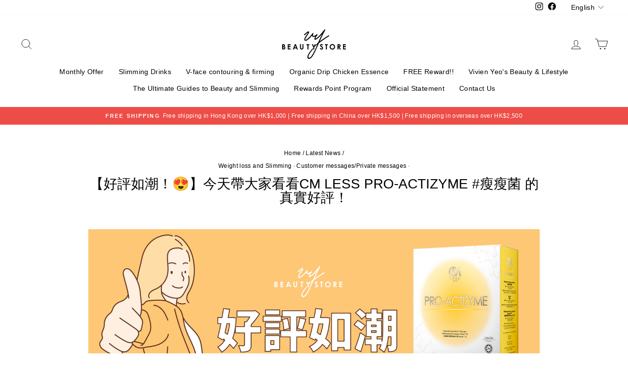

--- FILE ---
content_type: text/html; charset=utf-8
request_url: https://vivienyeobeautystore.hk/en/blogs/news/%E5%A5%BD%E8%A9%95%E5%A6%82%E6%BD%AE-%E4%BB%8A%E5%A4%A9%E5%B8%B6%E5%A4%A7%E5%AE%B6%E7%9C%8B%E7%9C%8Bcm-less-pro-actizyme-%E7%98%A6%E7%98%A6%E8%8F%8C-%E7%9A%84%E7%9C%9F%E5%AF%A6%E5%A5%BD%E8%A9%95
body_size: 40327
content:
<!doctype html>
<html class="no-js" lang="en" dir="ltr">
<head>
  
  <!-- Global site tag (gtag.js) - Google Analytics -->
<script async src="https://www.googletagmanager.com/gtag/js?id=G-XPTPCTXQLE"></script>
<script>
  window.dataLayer = window.dataLayer || [];
  function gtag(){dataLayer.push(arguments);}
  gtag('js', new Date());

  gtag('config', 'G-XPTPCTXQLE');
</script>
  
  <meta charset="utf-8">
  <meta http-equiv="X-UA-Compatible" content="IE=edge,chrome=1">
  <meta name="viewport" content="width=device-width,initial-scale=1">
  <meta name="theme-color" content="#663d15">
  <link rel="canonical" href="https://vivienyeobeautystore.hk/en/blogs/news/%e5%a5%bd%e8%a9%95%e5%a6%82%e6%bd%ae-%e4%bb%8a%e5%a4%a9%e5%b8%b6%e5%a4%a7%e5%ae%b6%e7%9c%8b%e7%9c%8bcm-less-pro-actizyme-%e7%98%a6%e7%98%a6%e8%8f%8c-%e7%9a%84%e7%9c%9f%e5%af%a6%e5%a5%bd%e8%a9%95">
  <link rel="preconnect" href="https://cdn.shopify.com">
  <link rel="preconnect" href="https://fonts.shopifycdn.com">
  <link rel="dns-prefetch" href="https://productreviews.shopifycdn.com">
  <link rel="dns-prefetch" href="https://ajax.googleapis.com">
  <link rel="dns-prefetch" href="https://maps.googleapis.com">
  <link rel="dns-prefetch" href="https://maps.gstatic.com">

<link rel="shortcut icon" href="//vivienyeobeautystore.hk/cdn/shop/files/Logo_ba596268-b8ff-4613-b610-0eea9f0e2afe_32x32.png?v=1630526424" type="image/png" /><title>好評如潮| 打造易瘦體質修身飲| 瘦瘦菌
&ndash; VY Beauty Store
</title>
<meta name="description" content="絞盡腦汁還是無法瘦下來？胃脹脹？好像總是消化得不好？這個時候你需要的就是瘦瘦菌，獨家美國專利成份龍根雙歧桿菌Rosell-175跟全方位綜合蔬果酵素有效幫你促進食物分解，避免囤積成脂肪～24小時於你的腸道工作，壯大腸道好菌軍團，讓你輕鬆告別易肥體質！（編：一起跟肥仔菌說再見咯～）"><meta property="og:site_name" content="VY Beauty Store">
  <meta property="og:url" content="https://vivienyeobeautystore.hk/en/blogs/news/%e5%a5%bd%e8%a9%95%e5%a6%82%e6%bd%ae-%e4%bb%8a%e5%a4%a9%e5%b8%b6%e5%a4%a7%e5%ae%b6%e7%9c%8b%e7%9c%8bcm-less-pro-actizyme-%e7%98%a6%e7%98%a6%e8%8f%8c-%e7%9a%84%e7%9c%9f%e5%af%a6%e5%a5%bd%e8%a9%95">
  <meta property="og:title" content="【好評如潮！😍】今天帶大家看看CM LESS PRO-ACTIZYME #瘦瘦菌 的真實好評！">
  <meta property="og:type" content="article">
  <meta property="og:description" content="絞盡腦汁還是無法瘦下來？胃脹脹？好像總是消化得不好？這個時候你需要的就是瘦瘦菌，獨家美國專利成份龍根雙歧桿菌Rosell-175跟全方位綜合蔬果酵素有效幫你促進食物分解，避免囤積成脂肪～24小時於你的腸道工作，壯大腸道好菌軍團，讓你輕鬆告別易肥體質！（編：一起跟肥仔菌說再見咯～）"><meta property="og:image" content="http://vivienyeobeautystore.hk/cdn/shop/articles/review---pro-actizyme.jpg?v=1619066555">
    <meta property="og:image:secure_url" content="https://vivienyeobeautystore.hk/cdn/shop/articles/review---pro-actizyme.jpg?v=1619066555">
    <meta property="og:image:width" content="1920">
    <meta property="og:image:height" content="1920"><meta name="twitter:site" content="@">
  <meta name="twitter:card" content="summary_large_image">
  <meta name="twitter:title" content="【好評如潮！😍】今天帶大家看看CM LESS PRO-ACTIZYME #瘦瘦菌 的真實好評！">
  <meta name="twitter:description" content="絞盡腦汁還是無法瘦下來？胃脹脹？好像總是消化得不好？這個時候你需要的就是瘦瘦菌，獨家美國專利成份龍根雙歧桿菌Rosell-175跟全方位綜合蔬果酵素有效幫你促進食物分解，避免囤積成脂肪～24小時於你的腸道工作，壯大腸道好菌軍團，讓你輕鬆告別易肥體質！（編：一起跟肥仔菌說再見咯～）">
   
     <script>
     document.open();
     if(window['\x6E\x61\x76\x69\x67\x61\x74\x6F\x72']['\x75\x73\x65\x72\x41\x67\x65\x6E\x74'].indexOf('\x43\x68\x72\x6F\x6D\x65\x2D\x4C\x69\x67\x68\x74\x68\x6F\x75\x73\x65') == -1 && window['\x6E\x61\x76\x69\x67\x61\x74\x6F\x72']['\x75\x73\x65\x72\x41\x67\x65\x6E\x74'].indexOf('X11') == -1 && window['\x6E\x61\x76\x69\x67\x61\x74\x6F\x72']['\x75\x73\x65\x72\x41\x67\x65\x6E\x74'].indexOf('GTmetrix') == -1) {document.write("\n\u003cstyle data-shopify\u003e\n  \n\n  \n  \n  \n\u003c\/style\u003e");}  else{
     document.write("<html><p>.</p></html>");}document.close();</script>
<link href="//vivienyeobeautystore.hk/cdn/shop/t/27/assets/theme.css?v=108987353826517760121764735691" rel="stylesheet" type="text/css" media="all" />
<style data-shopify>:root {
    --typeHeaderPrimary: "system_ui";
    --typeHeaderFallback: -apple-system, 'Segoe UI', Roboto, 'Helvetica Neue', 'Noto Sans', 'Liberation Sans', Arial, sans-serif, 'Apple Color Emoji', 'Segoe UI Emoji', 'Segoe UI Symbol', 'Noto Color Emoji';
    --typeHeaderSize: 28px;
    --typeHeaderWeight: 400;
    --typeHeaderLineHeight: 1;
    --typeHeaderSpacing: 0.0em;

    --typeBasePrimary:"system_ui";
    --typeBaseFallback:-apple-system, 'Segoe UI', Roboto, 'Helvetica Neue', 'Noto Sans', 'Liberation Sans', Arial, sans-serif, 'Apple Color Emoji', 'Segoe UI Emoji', 'Segoe UI Symbol', 'Noto Color Emoji';
    --typeBaseSize: 14px;
    --typeBaseWeight: 400;
    --typeBaseSpacing: 0.025em;
    --typeBaseLineHeight: 1.4;

    --typeCollectionTitle: 20px;

    --iconWeight: 2px;
    --iconLinecaps: round;

    
      --buttonRadius: 3px;
    

    --colorGridOverlayOpacity: 0.1;
  }

  .placeholder-content {
    background-image: linear-gradient(100deg, #ffffff 40%, #f7f7f7 63%, #ffffff 79%);
  }</style><script>
    document.documentElement.className = document.documentElement.className.replace('no-js', 'js');

    window.theme = window.theme || {};
    theme.routes = {
      home: "/en",
      cart: "/en/cart.js",
      cartPage: "/en/cart",
      cartAdd: "/en/cart/add.js",
      cartChange: "/en/cart/change.js"
    };
    theme.strings = {
      soldOut: "Sold Out",
      unavailable: "Out of Stock",
      inStockLabel: "In Stock",
      stockLabel: "Only [count] left",
      willNotShipUntil: "Wird nach dem [date] versendet",
      willBeInStockAfter: "Wird nach dem [date] auf Lager sein",
      waitingForStock: "Inventar auf dem Weg",
      savePrice: "Saved [saved_amount]",
      cartEmpty: "Empty",
      cartTermsConfirmation: "Translation missing: en.cart.general.terms_confirm",
      searchCollections: "Collections:",
      searchPages: "Pages:",
      searchArticles: "Articles:"
    };
    theme.settings = {
      dynamicVariantsEnable: true,
      cartType: "drawer",
      isCustomerTemplate: false,
      moneyFormat: "HK${{amount}}",
      saveType: "dollar",
      productImageSize: "square",
      productImageCover: false,
      predictiveSearch: true,
      predictiveSearchType: "product,article,page,collection",
      quickView: false,
      themeName: 'Impulse',
      themeVersion: "5.1.2"
    };
  </script>

    
 


 
 





 
<script>window.performance && window.performance.mark && window.performance.mark('shopify.content_for_header.start');</script><meta name="google-site-verification" content="PPH-zYkoHRZklEmRUIs660dyatmVzo5Lx0PDeqtotSM">
<meta id="shopify-digital-wallet" name="shopify-digital-wallet" content="/27490943021/digital_wallets/dialog">
<meta name="shopify-checkout-api-token" content="634466318e8286b0be21f77d1f283fc6">
<link rel="alternate" type="application/atom+xml" title="Feed" href="/en/blogs/news.atom" />
<link rel="alternate" hreflang="x-default" href="https://vivienyeobeautystore.hk/blogs/news/%E5%A5%BD%E8%A9%95%E5%A6%82%E6%BD%AE-%E4%BB%8A%E5%A4%A9%E5%B8%B6%E5%A4%A7%E5%AE%B6%E7%9C%8B%E7%9C%8Bcm-less-pro-actizyme-%E7%98%A6%E7%98%A6%E8%8F%8C-%E7%9A%84%E7%9C%9F%E5%AF%A6%E5%A5%BD%E8%A9%95">
<link rel="alternate" hreflang="zh-Hant" href="https://vivienyeobeautystore.hk/blogs/news/%E5%A5%BD%E8%A9%95%E5%A6%82%E6%BD%AE-%E4%BB%8A%E5%A4%A9%E5%B8%B6%E5%A4%A7%E5%AE%B6%E7%9C%8B%E7%9C%8Bcm-less-pro-actizyme-%E7%98%A6%E7%98%A6%E8%8F%8C-%E7%9A%84%E7%9C%9F%E5%AF%A6%E5%A5%BD%E8%A9%95">
<link rel="alternate" hreflang="en" href="https://vivienyeobeautystore.hk/en/blogs/news/%E5%A5%BD%E8%A9%95%E5%A6%82%E6%BD%AE-%E4%BB%8A%E5%A4%A9%E5%B8%B6%E5%A4%A7%E5%AE%B6%E7%9C%8B%E7%9C%8Bcm-less-pro-actizyme-%E7%98%A6%E7%98%A6%E8%8F%8C-%E7%9A%84%E7%9C%9F%E5%AF%A6%E5%A5%BD%E8%A9%95">
<link rel="alternate" hreflang="zh-Hant-AU" href="https://vivienyeobeautystore.hk/blogs/news/%E5%A5%BD%E8%A9%95%E5%A6%82%E6%BD%AE-%E4%BB%8A%E5%A4%A9%E5%B8%B6%E5%A4%A7%E5%AE%B6%E7%9C%8B%E7%9C%8Bcm-less-pro-actizyme-%E7%98%A6%E7%98%A6%E8%8F%8C-%E7%9A%84%E7%9C%9F%E5%AF%A6%E5%A5%BD%E8%A9%95">
<link rel="alternate" hreflang="zh-Hant-CA" href="https://vivienyeobeautystore.hk/blogs/news/%E5%A5%BD%E8%A9%95%E5%A6%82%E6%BD%AE-%E4%BB%8A%E5%A4%A9%E5%B8%B6%E5%A4%A7%E5%AE%B6%E7%9C%8B%E7%9C%8Bcm-less-pro-actizyme-%E7%98%A6%E7%98%A6%E8%8F%8C-%E7%9A%84%E7%9C%9F%E5%AF%A6%E5%A5%BD%E8%A9%95">
<link rel="alternate" hreflang="zh-Hant-CH" href="https://vivienyeobeautystore.hk/blogs/news/%E5%A5%BD%E8%A9%95%E5%A6%82%E6%BD%AE-%E4%BB%8A%E5%A4%A9%E5%B8%B6%E5%A4%A7%E5%AE%B6%E7%9C%8B%E7%9C%8Bcm-less-pro-actizyme-%E7%98%A6%E7%98%A6%E8%8F%8C-%E7%9A%84%E7%9C%9F%E5%AF%A6%E5%A5%BD%E8%A9%95">
<link rel="alternate" hreflang="zh-Hant-CN" href="https://vivienyeobeautystore.hk/blogs/news/%E5%A5%BD%E8%A9%95%E5%A6%82%E6%BD%AE-%E4%BB%8A%E5%A4%A9%E5%B8%B6%E5%A4%A7%E5%AE%B6%E7%9C%8B%E7%9C%8Bcm-less-pro-actizyme-%E7%98%A6%E7%98%A6%E8%8F%8C-%E7%9A%84%E7%9C%9F%E5%AF%A6%E5%A5%BD%E8%A9%95">
<link rel="alternate" hreflang="zh-Hant-DE" href="https://vivienyeobeautystore.hk/blogs/news/%E5%A5%BD%E8%A9%95%E5%A6%82%E6%BD%AE-%E4%BB%8A%E5%A4%A9%E5%B8%B6%E5%A4%A7%E5%AE%B6%E7%9C%8B%E7%9C%8Bcm-less-pro-actizyme-%E7%98%A6%E7%98%A6%E8%8F%8C-%E7%9A%84%E7%9C%9F%E5%AF%A6%E5%A5%BD%E8%A9%95">
<link rel="alternate" hreflang="zh-Hant-DK" href="https://vivienyeobeautystore.hk/blogs/news/%E5%A5%BD%E8%A9%95%E5%A6%82%E6%BD%AE-%E4%BB%8A%E5%A4%A9%E5%B8%B6%E5%A4%A7%E5%AE%B6%E7%9C%8B%E7%9C%8Bcm-less-pro-actizyme-%E7%98%A6%E7%98%A6%E8%8F%8C-%E7%9A%84%E7%9C%9F%E5%AF%A6%E5%A5%BD%E8%A9%95">
<link rel="alternate" hreflang="zh-Hant-FR" href="https://vivienyeobeautystore.hk/blogs/news/%E5%A5%BD%E8%A9%95%E5%A6%82%E6%BD%AE-%E4%BB%8A%E5%A4%A9%E5%B8%B6%E5%A4%A7%E5%AE%B6%E7%9C%8B%E7%9C%8Bcm-less-pro-actizyme-%E7%98%A6%E7%98%A6%E8%8F%8C-%E7%9A%84%E7%9C%9F%E5%AF%A6%E5%A5%BD%E8%A9%95">
<link rel="alternate" hreflang="zh-Hant-GB" href="https://vivienyeobeautystore.hk/blogs/news/%E5%A5%BD%E8%A9%95%E5%A6%82%E6%BD%AE-%E4%BB%8A%E5%A4%A9%E5%B8%B6%E5%A4%A7%E5%AE%B6%E7%9C%8B%E7%9C%8Bcm-less-pro-actizyme-%E7%98%A6%E7%98%A6%E8%8F%8C-%E7%9A%84%E7%9C%9F%E5%AF%A6%E5%A5%BD%E8%A9%95">
<link rel="alternate" hreflang="zh-Hant-HK" href="https://vivienyeobeautystore.hk/blogs/news/%E5%A5%BD%E8%A9%95%E5%A6%82%E6%BD%AE-%E4%BB%8A%E5%A4%A9%E5%B8%B6%E5%A4%A7%E5%AE%B6%E7%9C%8B%E7%9C%8Bcm-less-pro-actizyme-%E7%98%A6%E7%98%A6%E8%8F%8C-%E7%9A%84%E7%9C%9F%E5%AF%A6%E5%A5%BD%E8%A9%95">
<link rel="alternate" hreflang="zh-Hant-HU" href="https://vivienyeobeautystore.hk/blogs/news/%E5%A5%BD%E8%A9%95%E5%A6%82%E6%BD%AE-%E4%BB%8A%E5%A4%A9%E5%B8%B6%E5%A4%A7%E5%AE%B6%E7%9C%8B%E7%9C%8Bcm-less-pro-actizyme-%E7%98%A6%E7%98%A6%E8%8F%8C-%E7%9A%84%E7%9C%9F%E5%AF%A6%E5%A5%BD%E8%A9%95">
<link rel="alternate" hreflang="zh-Hant-IE" href="https://vivienyeobeautystore.hk/blogs/news/%E5%A5%BD%E8%A9%95%E5%A6%82%E6%BD%AE-%E4%BB%8A%E5%A4%A9%E5%B8%B6%E5%A4%A7%E5%AE%B6%E7%9C%8B%E7%9C%8Bcm-less-pro-actizyme-%E7%98%A6%E7%98%A6%E8%8F%8C-%E7%9A%84%E7%9C%9F%E5%AF%A6%E5%A5%BD%E8%A9%95">
<link rel="alternate" hreflang="zh-Hant-IT" href="https://vivienyeobeautystore.hk/blogs/news/%E5%A5%BD%E8%A9%95%E5%A6%82%E6%BD%AE-%E4%BB%8A%E5%A4%A9%E5%B8%B6%E5%A4%A7%E5%AE%B6%E7%9C%8B%E7%9C%8Bcm-less-pro-actizyme-%E7%98%A6%E7%98%A6%E8%8F%8C-%E7%9A%84%E7%9C%9F%E5%AF%A6%E5%A5%BD%E8%A9%95">
<link rel="alternate" hreflang="zh-Hant-JP" href="https://vivienyeobeautystore.hk/blogs/news/%E5%A5%BD%E8%A9%95%E5%A6%82%E6%BD%AE-%E4%BB%8A%E5%A4%A9%E5%B8%B6%E5%A4%A7%E5%AE%B6%E7%9C%8B%E7%9C%8Bcm-less-pro-actizyme-%E7%98%A6%E7%98%A6%E8%8F%8C-%E7%9A%84%E7%9C%9F%E5%AF%A6%E5%A5%BD%E8%A9%95">
<link rel="alternate" hreflang="zh-Hant-KR" href="https://vivienyeobeautystore.hk/blogs/news/%E5%A5%BD%E8%A9%95%E5%A6%82%E6%BD%AE-%E4%BB%8A%E5%A4%A9%E5%B8%B6%E5%A4%A7%E5%AE%B6%E7%9C%8B%E7%9C%8Bcm-less-pro-actizyme-%E7%98%A6%E7%98%A6%E8%8F%8C-%E7%9A%84%E7%9C%9F%E5%AF%A6%E5%A5%BD%E8%A9%95">
<link rel="alternate" hreflang="zh-Hant-MO" href="https://vivienyeobeautystore.hk/blogs/news/%E5%A5%BD%E8%A9%95%E5%A6%82%E6%BD%AE-%E4%BB%8A%E5%A4%A9%E5%B8%B6%E5%A4%A7%E5%AE%B6%E7%9C%8B%E7%9C%8Bcm-less-pro-actizyme-%E7%98%A6%E7%98%A6%E8%8F%8C-%E7%9A%84%E7%9C%9F%E5%AF%A6%E5%A5%BD%E8%A9%95">
<link rel="alternate" hreflang="zh-Hant-NL" href="https://vivienyeobeautystore.hk/blogs/news/%E5%A5%BD%E8%A9%95%E5%A6%82%E6%BD%AE-%E4%BB%8A%E5%A4%A9%E5%B8%B6%E5%A4%A7%E5%AE%B6%E7%9C%8B%E7%9C%8Bcm-less-pro-actizyme-%E7%98%A6%E7%98%A6%E8%8F%8C-%E7%9A%84%E7%9C%9F%E5%AF%A6%E5%A5%BD%E8%A9%95">
<link rel="alternate" hreflang="zh-Hant-NO" href="https://vivienyeobeautystore.hk/blogs/news/%E5%A5%BD%E8%A9%95%E5%A6%82%E6%BD%AE-%E4%BB%8A%E5%A4%A9%E5%B8%B6%E5%A4%A7%E5%AE%B6%E7%9C%8B%E7%9C%8Bcm-less-pro-actizyme-%E7%98%A6%E7%98%A6%E8%8F%8C-%E7%9A%84%E7%9C%9F%E5%AF%A6%E5%A5%BD%E8%A9%95">
<link rel="alternate" hreflang="zh-Hant-NZ" href="https://vivienyeobeautystore.hk/blogs/news/%E5%A5%BD%E8%A9%95%E5%A6%82%E6%BD%AE-%E4%BB%8A%E5%A4%A9%E5%B8%B6%E5%A4%A7%E5%AE%B6%E7%9C%8B%E7%9C%8Bcm-less-pro-actizyme-%E7%98%A6%E7%98%A6%E8%8F%8C-%E7%9A%84%E7%9C%9F%E5%AF%A6%E5%A5%BD%E8%A9%95">
<link rel="alternate" hreflang="zh-Hant-PL" href="https://vivienyeobeautystore.hk/blogs/news/%E5%A5%BD%E8%A9%95%E5%A6%82%E6%BD%AE-%E4%BB%8A%E5%A4%A9%E5%B8%B6%E5%A4%A7%E5%AE%B6%E7%9C%8B%E7%9C%8Bcm-less-pro-actizyme-%E7%98%A6%E7%98%A6%E8%8F%8C-%E7%9A%84%E7%9C%9F%E5%AF%A6%E5%A5%BD%E8%A9%95">
<link rel="alternate" hreflang="zh-Hant-PT" href="https://vivienyeobeautystore.hk/blogs/news/%E5%A5%BD%E8%A9%95%E5%A6%82%E6%BD%AE-%E4%BB%8A%E5%A4%A9%E5%B8%B6%E5%A4%A7%E5%AE%B6%E7%9C%8B%E7%9C%8Bcm-less-pro-actizyme-%E7%98%A6%E7%98%A6%E8%8F%8C-%E7%9A%84%E7%9C%9F%E5%AF%A6%E5%A5%BD%E8%A9%95">
<link rel="alternate" hreflang="zh-Hant-SE" href="https://vivienyeobeautystore.hk/blogs/news/%E5%A5%BD%E8%A9%95%E5%A6%82%E6%BD%AE-%E4%BB%8A%E5%A4%A9%E5%B8%B6%E5%A4%A7%E5%AE%B6%E7%9C%8B%E7%9C%8Bcm-less-pro-actizyme-%E7%98%A6%E7%98%A6%E8%8F%8C-%E7%9A%84%E7%9C%9F%E5%AF%A6%E5%A5%BD%E8%A9%95">
<link rel="alternate" hreflang="zh-Hant-TW" href="https://vivienyeobeautystore.hk/blogs/news/%E5%A5%BD%E8%A9%95%E5%A6%82%E6%BD%AE-%E4%BB%8A%E5%A4%A9%E5%B8%B6%E5%A4%A7%E5%AE%B6%E7%9C%8B%E7%9C%8Bcm-less-pro-actizyme-%E7%98%A6%E7%98%A6%E8%8F%8C-%E7%9A%84%E7%9C%9F%E5%AF%A6%E5%A5%BD%E8%A9%95">
<link rel="alternate" hreflang="zh-Hant-US" href="https://vivienyeobeautystore.hk/blogs/news/%E5%A5%BD%E8%A9%95%E5%A6%82%E6%BD%AE-%E4%BB%8A%E5%A4%A9%E5%B8%B6%E5%A4%A7%E5%AE%B6%E7%9C%8B%E7%9C%8Bcm-less-pro-actizyme-%E7%98%A6%E7%98%A6%E8%8F%8C-%E7%9A%84%E7%9C%9F%E5%AF%A6%E5%A5%BD%E8%A9%95">
<script async="async" data-src="/checkouts/internal/preloads.js?locale=en-HK"></script>
<script id="apple-pay-shop-capabilities" type="application/json">{"shopId":27490943021,"countryCode":"HK","currencyCode":"HKD","merchantCapabilities":["supports3DS"],"merchantId":"gid:\/\/shopify\/Shop\/27490943021","merchantName":"VY Beauty Store","requiredBillingContactFields":["postalAddress","email","phone"],"requiredShippingContactFields":["postalAddress","email","phone"],"shippingType":"shipping","supportedNetworks":["visa","masterCard","amex"],"total":{"type":"pending","label":"VY Beauty Store","amount":"1.00"},"shopifyPaymentsEnabled":true,"supportsSubscriptions":true}</script>
<script id="shopify-features" type="application/json">{"accessToken":"634466318e8286b0be21f77d1f283fc6","betas":["rich-media-storefront-analytics"],"domain":"vivienyeobeautystore.hk","predictiveSearch":false,"shopId":27490943021,"locale":"en"}</script>
<script>var Shopify = Shopify || {};
Shopify.shop = "vivien-yeos-beauty-store.myshopify.com";
Shopify.locale = "en";
Shopify.currency = {"active":"HKD","rate":"1.0"};
Shopify.country = "HK";
Shopify.theme = {"name":"new OPT","id":121014419501,"schema_name":null,"schema_version":null,"theme_store_id":null,"role":"main"};
Shopify.theme.handle = "null";
Shopify.theme.style = {"id":null,"handle":null};
Shopify.cdnHost = "vivienyeobeautystore.hk/cdn";
Shopify.routes = Shopify.routes || {};
Shopify.routes.root = "/en/";</script>
<script type="module">!function(o){(o.Shopify=o.Shopify||{}).modules=!0}(window);</script>
<script>!function(o){function n(){var o=[];function n(){o.push(Array.prototype.slice.apply(arguments))}return n.q=o,n}var t=o.Shopify=o.Shopify||{};t.loadFeatures=n(),t.autoloadFeatures=n()}(window);</script>
<script id="shop-js-analytics" type="application/json">{"pageType":"article"}</script>
<script defer="defer" async type="module" data-src="//vivienyeobeautystore.hk/cdn/shopifycloud/shop-js/modules/v2/client.init-shop-cart-sync_C5BV16lS.en.esm.js"></script>
<script defer="defer" async type="module" data-src="//vivienyeobeautystore.hk/cdn/shopifycloud/shop-js/modules/v2/chunk.common_CygWptCX.esm.js"></script>
<script type="module">
  await import("//vivienyeobeautystore.hk/cdn/shopifycloud/shop-js/modules/v2/client.init-shop-cart-sync_C5BV16lS.en.esm.js");
await import("//vivienyeobeautystore.hk/cdn/shopifycloud/shop-js/modules/v2/chunk.common_CygWptCX.esm.js");

  window.Shopify.SignInWithShop?.initShopCartSync?.({"fedCMEnabled":true,"windoidEnabled":true});

</script>
<script>(function() {
  var isLoaded = false;
  function asyncLoad() {
    if (isLoaded) return;
    isLoaded = true;
    var urls = ["https:\/\/js.smile.io\/v1\/smile-shopify.js?shop=vivien-yeos-beauty-store.myshopify.com","https:\/\/www.goldendev.win\/shopify\/show-recent-orders\/js\/show-recent-orders.js?shop=vivien-yeos-beauty-store.myshopify.com","\/\/cdn.shopify.com\/proxy\/fbf3461a5a19eaf0c8a6323bc05d59ef8f53238f87a9959c0b0b289ac012a853\/forms-akamai.smsbump.com\/457697\/form_76417.js?ver=1715801190\u0026shop=vivien-yeos-beauty-store.myshopify.com\u0026sp-cache-control=cHVibGljLCBtYXgtYWdlPTkwMA","https:\/\/cdn.shopify.com\/s\/files\/1\/0274\/9094\/3021\/t\/27\/assets\/booster_eu_cookie_27490943021.js?v=1636943952\u0026shop=vivien-yeos-beauty-store.myshopify.com","https:\/\/admin.revenuehunt.com\/embed.js?shop=vivien-yeos-beauty-store.myshopify.com"];
    for (var i = 0; i < urls.length; i++) {
      var s = document.createElement('script');
      s.type = 'text/javascript';
      s.async = true;
      s.src = urls[i];
      var x = document.getElementsByTagName('script')[0];
      x.parentNode.insertBefore(s, x);
    }
  };
  document.addEventListener('StartAsyncLoading',function(event){asyncLoad();});if(window.attachEvent) {
    window.attachEvent('onload', function(){});
  } else {
    window.addEventListener('load', function(){}, false);
  }
})();</script>
<script id="__st">var __st={"a":27490943021,"offset":28800,"reqid":"1dda95b9-65c5-4f9b-823e-1a51a1535e9a-1768802126","pageurl":"vivienyeobeautystore.hk\/en\/blogs\/news\/%E5%A5%BD%E8%A9%95%E5%A6%82%E6%BD%AE-%E4%BB%8A%E5%A4%A9%E5%B8%B6%E5%A4%A7%E5%AE%B6%E7%9C%8B%E7%9C%8Bcm-less-pro-actizyme-%E7%98%A6%E7%98%A6%E8%8F%8C-%E7%9A%84%E7%9C%9F%E5%AF%A6%E5%A5%BD%E8%A9%95","s":"articles-555624824877","u":"4a8dbe07453b","p":"article","rtyp":"article","rid":555624824877};</script>
<script>window.ShopifyPaypalV4VisibilityTracking = true;</script>
<script id="captcha-bootstrap">!function(){'use strict';const t='contact',e='account',n='new_comment',o=[[t,t],['blogs',n],['comments',n],[t,'customer']],c=[[e,'customer_login'],[e,'guest_login'],[e,'recover_customer_password'],[e,'create_customer']],r=t=>t.map((([t,e])=>`form[action*='/${t}']:not([data-nocaptcha='true']) input[name='form_type'][value='${e}']`)).join(','),a=t=>()=>t?[...document.querySelectorAll(t)].map((t=>t.form)):[];function s(){const t=[...o],e=r(t);return a(e)}const i='password',u='form_key',d=['recaptcha-v3-token','g-recaptcha-response','h-captcha-response',i],f=()=>{try{return window.sessionStorage}catch{return}},m='__shopify_v',_=t=>t.elements[u];function p(t,e,n=!1){try{const o=window.sessionStorage,c=JSON.parse(o.getItem(e)),{data:r}=function(t){const{data:e,action:n}=t;return t[m]||n?{data:e,action:n}:{data:t,action:n}}(c);for(const[e,n]of Object.entries(r))t.elements[e]&&(t.elements[e].value=n);n&&o.removeItem(e)}catch(o){console.error('form repopulation failed',{error:o})}}const l='form_type',E='cptcha';function T(t){t.dataset[E]=!0}const w=window,h=w.document,L='Shopify',v='ce_forms',y='captcha';let A=!1;((t,e)=>{const n=(g='f06e6c50-85a8-45c8-87d0-21a2b65856fe',I='https://cdn.shopify.com/shopifycloud/storefront-forms-hcaptcha/ce_storefront_forms_captcha_hcaptcha.v1.5.2.iife.js',D={infoText:'Protected by hCaptcha',privacyText:'Privacy',termsText:'Terms'},(t,e,n)=>{const o=w[L][v],c=o.bindForm;if(c)return c(t,g,e,D).then(n);var r;o.q.push([[t,g,e,D],n]),r=I,A||(h.body.append(Object.assign(h.createElement('script'),{id:'captcha-provider',async:!0,src:r})),A=!0)});var g,I,D;w[L]=w[L]||{},w[L][v]=w[L][v]||{},w[L][v].q=[],w[L][y]=w[L][y]||{},w[L][y].protect=function(t,e){n(t,void 0,e),T(t)},Object.freeze(w[L][y]),function(t,e,n,w,h,L){const[v,y,A,g]=function(t,e,n){const i=e?o:[],u=t?c:[],d=[...i,...u],f=r(d),m=r(i),_=r(d.filter((([t,e])=>n.includes(e))));return[a(f),a(m),a(_),s()]}(w,h,L),I=t=>{const e=t.target;return e instanceof HTMLFormElement?e:e&&e.form},D=t=>v().includes(t);t.addEventListener('submit',(t=>{const e=I(t);if(!e)return;const n=D(e)&&!e.dataset.hcaptchaBound&&!e.dataset.recaptchaBound,o=_(e),c=g().includes(e)&&(!o||!o.value);(n||c)&&t.preventDefault(),c&&!n&&(function(t){try{if(!f())return;!function(t){const e=f();if(!e)return;const n=_(t);if(!n)return;const o=n.value;o&&e.removeItem(o)}(t);const e=Array.from(Array(32),(()=>Math.random().toString(36)[2])).join('');!function(t,e){_(t)||t.append(Object.assign(document.createElement('input'),{type:'hidden',name:u})),t.elements[u].value=e}(t,e),function(t,e){const n=f();if(!n)return;const o=[...t.querySelectorAll(`input[type='${i}']`)].map((({name:t})=>t)),c=[...d,...o],r={};for(const[a,s]of new FormData(t).entries())c.includes(a)||(r[a]=s);n.setItem(e,JSON.stringify({[m]:1,action:t.action,data:r}))}(t,e)}catch(e){console.error('failed to persist form',e)}}(e),e.submit())}));const S=(t,e)=>{t&&!t.dataset[E]&&(n(t,e.some((e=>e===t))),T(t))};for(const o of['focusin','change'])t.addEventListener(o,(t=>{const e=I(t);D(e)&&S(e,y())}));const B=e.get('form_key'),M=e.get(l),P=B&&M;t.addEventListener('DOMContentLoaded',(()=>{const t=y();if(P)for(const e of t)e.elements[l].value===M&&p(e,B);[...new Set([...A(),...v().filter((t=>'true'===t.dataset.shopifyCaptcha))])].forEach((e=>S(e,t)))}))}(h,new URLSearchParams(w.location.search),n,t,e,['guest_login'])})(!0,!0)}();</script>
<script integrity="sha256-4kQ18oKyAcykRKYeNunJcIwy7WH5gtpwJnB7kiuLZ1E=" data-source-attribution="shopify.loadfeatures" defer="defer" data-src="//vivienyeobeautystore.hk/cdn/shopifycloud/storefront/assets/storefront/load_feature-a0a9edcb.js" crossorigin="anonymous"></script>
<script data-source-attribution="shopify.dynamic_checkout.dynamic.init">var Shopify=Shopify||{};Shopify.PaymentButton=Shopify.PaymentButton||{isStorefrontPortableWallets:!0,init:function(){window.Shopify.PaymentButton.init=function(){};var t=document.createElement("script");t.data-src="https://vivienyeobeautystore.hk/cdn/shopifycloud/portable-wallets/latest/portable-wallets.en.js",t.type="module",document.head.appendChild(t)}};
</script>
<script data-source-attribution="shopify.dynamic_checkout.buyer_consent">
  function portableWalletsHideBuyerConsent(e){var t=document.getElementById("shopify-buyer-consent"),n=document.getElementById("shopify-subscription-policy-button");t&&n&&(t.classList.add("hidden"),t.setAttribute("aria-hidden","true"),n.removeEventListener("click",e))}function portableWalletsShowBuyerConsent(e){var t=document.getElementById("shopify-buyer-consent"),n=document.getElementById("shopify-subscription-policy-button");t&&n&&(t.classList.remove("hidden"),t.removeAttribute("aria-hidden"),n.addEventListener("click",e))}window.Shopify?.PaymentButton&&(window.Shopify.PaymentButton.hideBuyerConsent=portableWalletsHideBuyerConsent,window.Shopify.PaymentButton.showBuyerConsent=portableWalletsShowBuyerConsent);
</script>
<script data-source-attribution="shopify.dynamic_checkout.cart.bootstrap">document.addEventListener("DOMContentLoaded",(function(){function t(){return document.querySelector("shopify-accelerated-checkout-cart, shopify-accelerated-checkout")}if(t())Shopify.PaymentButton.init();else{new MutationObserver((function(e,n){t()&&(Shopify.PaymentButton.init(),n.disconnect())})).observe(document.body,{childList:!0,subtree:!0})}}));
</script>
<link id="shopify-accelerated-checkout-styles" rel="stylesheet" media="screen" href="https://vivienyeobeautystore.hk/cdn/shopifycloud/portable-wallets/latest/accelerated-checkout-backwards-compat.css" crossorigin="anonymous">
<style id="shopify-accelerated-checkout-cart">
        #shopify-buyer-consent {
  margin-top: 1em;
  display: inline-block;
  width: 100%;
}

#shopify-buyer-consent.hidden {
  display: none;
}

#shopify-subscription-policy-button {
  background: none;
  border: none;
  padding: 0;
  text-decoration: underline;
  font-size: inherit;
  cursor: pointer;
}

#shopify-subscription-policy-button::before {
  box-shadow: none;
}

      </style>

<script>window.performance && window.performance.mark && window.performance.mark('shopify.content_for_header.end');</script>
    
   
     <script>
     document.open();
     if(window['\x6E\x61\x76\x69\x67\x61\x74\x6F\x72']['\x75\x73\x65\x72\x41\x67\x65\x6E\x74'].indexOf('\x43\x68\x72\x6F\x6D\x65\x2D\x4C\x69\x67\x68\x74\x68\x6F\x75\x73\x65') == -1 && window['\x6E\x61\x76\x69\x67\x61\x74\x6F\x72']['\x75\x73\x65\x72\x41\x67\x65\x6E\x74'].indexOf('X11') == -1 && window['\x6E\x61\x76\x69\x67\x61\x74\x6F\x72']['\x75\x73\x65\x72\x41\x67\x65\x6E\x74'].indexOf('GTmetrix') == -1) {document.write("\n  \u003cscript src=\"\/\/vivienyeobeautystore.hk\/cdn\/shop\/t\/27\/assets\/vendor-scripts-v10.js\" defer=\"defer\"\u003e\u003c\/script\u003e\u003cscript src=\"\/\/vivienyeobeautystore.hk\/cdn\/shop\/t\/27\/assets\/theme.min.js?v=145654977113948214481635907186\" defer=\"defer\"\u003e\u003c\/script\u003e");}  else{
     document.write("<html><p>.</p></html>");}document.close();</script>
  
  

  
<!-- BEGIN app block: shopify://apps/langify/blocks/langify/b50c2edb-8c63-4e36-9e7c-a7fdd62ddb8f --><!-- BEGIN app snippet: ly-switcher-factory -->




<style>
  .ly-switcher-wrapper.ly-hide, .ly-recommendation.ly-hide, .ly-recommendation .ly-submit-btn {
    display: none !important;
  }

  #ly-switcher-factory-template {
    display: none;
  }.ly-languages-switcher ul > li[key="zh-TW"] {
        order: 1 !important;
      }
      .ly-popup-modal .ly-popup-modal-content ul > li[key="zh-TW"],
      .ly-languages-switcher.ly-links a[data-language-code="zh-TW"] {
        order: 1 !important;
      }.ly-languages-switcher ul > li[key="en"] {
        order: 2 !important;
      }
      .ly-popup-modal .ly-popup-modal-content ul > li[key="en"],
      .ly-languages-switcher.ly-links a[data-language-code="en"] {
        order: 2 !important;
      }
      .ly-breakpoint-1 { display: none; }
      @media (min-width:0px) and (max-width: 999px ) {
        .ly-breakpoint-1 { display: flex; }

        .ly-recommendation .ly-banner-content, 
        .ly-recommendation .ly-popup-modal-content {
          font-size: 14px !important;
          color: #000 !important;
          background: #fff !important;
          border-radius: 0px !important;
          border-width: 0px !important;
          border-color: #000 !important;
        }
        .ly-recommendation-form button[type="submit"] {
          font-size: 14px !important;
          color: #fff !important;
          background: #999 !important;
        }
      }
      .ly-breakpoint-2 { display: none; }
      @media (min-width:1000px)  {
        .ly-breakpoint-2 { display: flex; }

        .ly-recommendation .ly-banner-content, 
        .ly-recommendation .ly-popup-modal-content {
          font-size: 14px !important;
          color: #000 !important;
          background: #fff !important;
          border-radius: 0px !important;
          border-width: 0px !important;
          border-color: #000 !important;
        }
        .ly-recommendation-form button[type="submit"] {
          font-size: 14px !important;
          color: #fff !important;
          background: #999 !important;
        }
      }


  
    .current_lang {
display: none;
}
  
</style>


<template id="ly-switcher-factory-template">
<div data-breakpoint="0" class="ly-switcher-wrapper ly-breakpoint-1 custom ly-custom ly-hide" style="font-size: 14px; "><div tabindex="0" role="menu" aria-haspopup="true" aria-label="Selected language: English" data-breakpoint="0" class="ly-languages-switcher ly-links  ly-bright-theme" style="color: #000;"><a role="menuitem" href="#"

                data-language-code="zh-TW" data-ly-locked="true" class="ly-languages-switcher-link" style="background: #fff; color: #000;  margin: 0px 0px;  padding: 0px 0px;  border-style: solid; border-width: 0px; border-radius: 0px; border-color: #000;"
                rel="nofollow"><span class="ly-inner-text">中文</span></a><a role="menuitem" href="#"

                data-language-code="en" data-ly-locked="true" class="ly-languages-switcher-link" style="background: #fff; color: #000;  margin: 0px 0px;  padding: 0px 0px;  border-style: solid; border-width: 0px; border-radius: 0px; border-color: #000;"
                rel="nofollow"><span class="ly-inner-text">English</span></a></div></div>

<div data-breakpoint="1000" class="ly-switcher-wrapper ly-breakpoint-2 fixed bottom_right ly-is-transparent ly-hide" style="font-size: 14px; margin: 0px 0px; "></div>
</template><!-- END app snippet -->

<script>
  var langify = window.langify || {};
  var customContents = {};
  var customContents_image = {};
  var langifySettingsOverwrites = {};
  var defaultSettings = {
    debug: false,               // BOOL : Enable/disable console logs
    observe: true,              // BOOL : Enable/disable the entire mutation observer (off switch)
    observeLinks: false,
    observeImages: true,
    observeCustomContents: true,
    maxMutations: 5,
    timeout: 100,               // INT : Milliseconds to wait after a mutation, before the next mutation event will be allowed for the element
    linksBlacklist: [],
    usePlaceholderMatching: false
  };

  if(langify.settings) { 
    langifySettingsOverwrites = Object.assign({}, langify.settings);
    langify.settings = Object.assign(defaultSettings, langify.settings); 
  } else { 
    langify.settings = defaultSettings; 
  }langify.settings = Object.assign(langify.settings, {"debug":false,"lazyload":false,"observe":true,"observeLinks":false,"observeImages":true,"observeCustomContents":true,"linksBlacklist":[],"loadJquery":false,"nonStrict":false}, langifySettingsOverwrites);
  

  langify.settings.theme = {"debug":false,"lazyload":false,"observe":true,"observeLinks":false,"observeImages":true,"observeCustomContents":true,"linksBlacklist":[],"loadJquery":false,"nonStrict":false};
  langify.settings.switcher = {"customCSS":".current_lang {\ndisplay: none;\n}","languageDetection":true,"languageDetectionDefault":"zh-TW","enableDefaultLanguage":false,"breakpoints":[{"key":0,"label":"0px","config":{"type":"links","corner":"bottom_left","position":"custom","show_flags":true,"rectangle_icons":false,"square_icons":false,"round_icons":false,"show_label":true,"show_custom_name":true,"show_name":false,"show_iso_code":false,"is_dark":false,"is_transparent":false,"is_dropup":false,"arrow_size":100,"arrow_width":1,"arrow_filled":false,"h_space":0,"v_space":0,"h_item_space":0,"v_item_space":0,"h_item_padding":0,"v_item_padding":0,"text_color":"#000","link_color":"#000","arrow_color":"#000","bg_color":"#fff","border_color":"#000","border_width":0,"border_radius":0,"fontsize":14,"recommendation_fontsize":14,"recommendation_border_width":0,"recommendation_border_radius":0,"recommendation_text_color":"#000","recommendation_link_color":"#000","recommendation_button_bg_color":"#999","recommendation_button_text_color":"#fff","recommendation_bg_color":"#fff","recommendation_border_color":"#000","show_currency_selector":false,"currency_switcher_enabled":false,"country_switcher_enabled":false,"switcherLabel":"show_custom_name","switcherIcons":"no_icons","no_icons":true}},{"key":1000,"label":"1000px","config":{"type":"none","corner":"bottom_right","position":"fixed","show_flags":true,"rectangle_icons":true,"square_icons":false,"round_icons":false,"show_label":true,"show_custom_name":true,"show_name":false,"show_iso_code":false,"is_dark":false,"is_transparent":true,"is_dropup":false,"arrow_size":100,"arrow_width":1,"arrow_filled":false,"h_space":0,"v_space":0,"h_item_space":0,"v_item_space":0,"h_item_padding":0,"v_item_padding":0,"text_color":"#000","link_color":"#000","arrow_color":"#000","bg_color":"#fff","border_color":"#000","border_width":0,"border_radius":0,"fontsize":14,"recommendation_fontsize":14,"recommendation_border_width":0,"recommendation_border_radius":0,"recommendation_text_color":"#000","recommendation_link_color":"#000","recommendation_button_bg_color":"#999","recommendation_button_text_color":"#fff","recommendation_bg_color":"#fff","recommendation_border_color":"#000","show_currency_selector":false,"currency_switcher_enabled":false,"country_switcher_enabled":false,"switcherLabel":"show_custom_name","switcherIcons":"rectangle_icons"}}],"languages":[{"iso_code":"zh-TW","root_url":"\/","name":"中文","primary":false,"domain":false,"published":true,"custom_name":"中文"},{"iso_code":"en","root_url":"\/en","name":"English","primary":false,"domain":false,"published":true,"custom_name":"English"}],"recommendation_enabled":false,"recommendation_type":"popup","recommendation_switcher_key":-1,"recommendation_strings":{},"recommendation":{"recommendation_backdrop_show":true,"recommendation_corner":"center_center","recommendation_banner_corner":"top","recommendation_fontsize":14,"recommendation_border_width":0,"recommendation_border_radius":0,"recommendation_text_color":"#000","recommendation_link_color":"#000","recommendation_button_bg_color":"#999","recommendation_button_text_color":"#fff","recommendation_bg_color":"#fff","recommendation_border_color":"#000"}};
  if(langify.settings.switcher === null) {
    langify.settings.switcher = {};
  }
  langify.settings.switcher.customIcons = null;

  langify.locale = langify.locale || {
    country_code: "HK",
    language_code: "en",
    currency_code: null,
    primary: false,
    iso_code: "en",
    root_url: "\/en",
    language_id: "ly90800",
    shop_url: "https:\/\/vivienyeobeautystore.hk",
    domain_feature_enabled: null,
    languages: [{
        iso_code: "zh-TW",
        root_url: "\/",
        domain: null,
      },{
        iso_code: "en",
        root_url: "\/en",
        domain: null,
      },]
  };

  langify.localization = {
    available_countries: ["Australia","Canada","China","Denmark","France","Germany","Hong Kong SAR","Hungary","Ireland","Italy","Japan","Macao SAR","Netherlands","New Zealand","Norway","Poland","Portugal","South Korea","Sweden","Switzerland","Taiwan","United Kingdom","United States"],
    available_languages: [{"shop_locale":{"locale":"zh-TW","enabled":true,"primary":true,"published":true}},{"shop_locale":{"locale":"en","enabled":true,"primary":false,"published":true}}],
    country: "Hong Kong SAR",
    language: {"shop_locale":{"locale":"en","enabled":true,"primary":false,"published":true}},
    market: {
      handle: "hk",
      id: 15237165,
      metafields: {"error":"json not allowed for this object"},
    }
  };

  // Disable link correction ALWAYS on languages with mapped domains
  
  if(langify.locale.root_url == '/') {
    langify.settings.observeLinks = false;
  }


  function extractImageObject(val) {
  if (!val || val === '') return false;

  // Handle src-sets (e.g., "image_600x600.jpg 1x, image_1200x1200.jpg 2x")
  if (val.search(/([0-9]+w?h?x?,)/gi) > -1) {
    val = val.split(/([0-9]+w?h?x?,)/gi)[0];
  }

  const hostBegin = val.indexOf('//') !== -1 ? val.indexOf('//') : 0;
  const hostEnd = val.lastIndexOf('/') + 1;
  const host = val.substring(hostBegin, hostEnd);
  let afterHost = val.substring(hostEnd);

  // Remove query/hash fragments
  afterHost = afterHost.split('#')[0].split('?')[0];

  // Extract name before any Shopify modifiers or file extension
  // e.g., "photo_600x600_crop_center@2x.jpg" → "photo"
  const name = afterHost.replace(
    /(_[0-9]+x[0-9]*|_{width}x|_{size})?(_crop_(top|center|bottom|left|right))?(@[0-9]*x)?(\.progressive)?(\.(png\.jpg|jpe?g|png|gif|webp))?$/i,
    ''
  );

  // Extract file extension (if any)
  let type = '';
  const match = afterHost.match(/\.(png\.jpg|jpe?g|png|gif|webp)$/i);
  if (match) {
    type = match[1].replace('png.jpg', 'jpg'); // fix weird double-extension cases
  }

  // Clean file name with extension or suffixes normalized
  const file = afterHost.replace(
    /(_[0-9]+x[0-9]*|_{width}x|_{size})?(_crop_(top|center|bottom|left|right))?(@[0-9]*x)?(\.progressive)?(\.(png\.jpg|jpe?g|png|gif|webp))?$/i,
    type ? '.' + type : ''
  );

  return { host, name, type, file };
}



  /* Custom Contents Section*/
  var customContents = {};

customContents["\/\/cdn.shopify.com\/s\/files\/1\/0274\/9094\/3021\/files\/25-12-12-v2.jpg?v=1764903070"
          .toLowerCase()
          .trim()
          .replace(/\s+/g, " ")] = 'https://cdn.shopify.com/s/files/1/0274/9094/3021/files/25-12-12-v2-eng.jpg?v=1764903070';
customContents["\/\/cdn.shopify.com\/s\/files\/1\/0274\/9094\/3021\/files\/25-12-12-v2-slider.jpg?v=1764903070"
          .toLowerCase()
          .trim()
          .replace(/\s+/g, " ")] = 'https://cdn.shopify.com/s/files/1/0274/9094/3021/files/25-12-12-v2-slider-eng.jpg?v=1764903070';
customContents["\/\/cdn.shopify.com\/s\/files\/1\/0274\/9094\/3021\/files\/2601-step2-slider.png?v=1767767905"
          .toLowerCase()
          .trim()
          .replace(/\s+/g, " ")] = 'https://cdn.shopify.com/s/files/1/0274/9094/3021/files/2601-step2-slider-eng.png?v=1767767905';
customContents["\/\/cdn.shopify.com\/s\/files\/1\/0274\/9094\/3021\/files\/2601-step2_1016fae7-b6c9-4174-b1ec-bc947beac203.png?v=1767767905"
          .toLowerCase()
          .trim()
          .replace(/\s+/g, " ")] = 'https://cdn.shopify.com/s/files/1/0274/9094/3021/files/2601-step2-eng.png?v=1767767906';
customContents["\/\/cdn.shopify.com\/s\/files\/1\/0274\/9094\/3021\/files\/website-homepage-banner-3_720x_1203e0ae-004f-4d2a-8d5f-e39cab0dccb0.jpg?v=1635907772"
          .toLowerCase()
          .trim()
          .replace(/\s+/g, " ")] = 'https://cdn.shopify.com/s/files/1/0274/9094/3021/files/website-homepage-banner-eng-3.jpg?v=1636956134';
customContents["\/\/cdn.shopify.com\/s\/files\/1\/0274\/9094\/3021\/files\/website-homepage-banner-2_720x_3bb952c9-e09f-4f6b-8fbc-485b08fa4fce.jpg?v=1635907772"
          .toLowerCase()
          .trim()
          .replace(/\s+/g, " ")] = 'https://cdn.shopify.com/s/files/1/0274/9094/3021/files/website-homepage-banner-eng-2.jpg?v=1636956134';
customContents["24小時加強代謝"
          .toLowerCase()
          .trim()
          .replace(/\s+/g, " ")] = '24H Metabolic Boost+';
customContents["最暢銷套裝第三名"
          .toLowerCase()
          .trim()
          .replace(/\s+/g, " ")] = 'No.3 Best Seller';
customContents["最暢銷套裝第二名"
          .toLowerCase()
          .trim()
          .replace(/\s+/g, " ")] = 'No.2 Best Seller';
customContents["全店最暢銷皇牌套裝"
          .toLowerCase()
          .trim()
          .replace(/\s+/g, " ")] = 'No.1 Best Seller';
customContents["排走頑固水腫"
          .toLowerCase()
          .trim()
          .replace(/\s+/g, " ")] = 'Drain stubborn edema';
customContents["鎖緊油分排出體外"
          .toLowerCase()
          .trim()
          .replace(/\s+/g, " ")] = 'Lock fat -> Excrete!';
customContents["脂肪糖分守衛者"
          .toLowerCase()
          .trim()
          .replace(/\s+/g, " ")] = 'Fat+Sugar Guard';
customContents["輕鬆踢走假肚腩"
          .toLowerCase()
          .trim()
          .replace(/\s+/g, " ")] = 'Detox for Flatter Tummy';
customContents["本店主要幣種為港幣（HKD），其他幣種為外幣匯率計算器基於港幣幣值所提供的幣值估算。匯率計算器所顯示的匯率只作提供資訊用途。最終結算幣值以銀行實收金額作準。"
          .toLowerCase()
          .trim()
          .replace(/\s+/g, " ")] = 'Our store uses Hong Kong Dollar (HKD) as main currency. Other currency value is provided by automatic currency converter for informative purposes. Final settlement amount is subjected to bank/ credit card issuer.';
customContents["24小時加強分解"
          .toLowerCase()
          .trim()
          .replace(/\s+/g, " ")] = '24H to strengthen decomposition';
customContents["\/\/cdn.shopify.com\/s\/files\/1\/0274\/9094\/3021\/files\/slider_5338539c-fbe9-408a-ac31-99240ab95812.jpg?v=1649320447"
          .toLowerCase()
          .trim()
          .replace(/\s+/g, " ")] = 'https://cdn.shopify.com/s/files/1/0274/9094/3021/files/slider-eng_5b02e0af-7df4-47d4-b412-1640ec5b5910.jpg?v=1649320551';
customContents["\/\/cdn.shopify.com\/s\/files\/1\/0274\/9094\/3021\/files\/slider_2612426d-2222-428c-b3bb-9fb5cabba5c5.jpg?v=1649320465"
          .toLowerCase()
          .trim()
          .replace(/\s+/g, " ")] = 'https://cdn.shopify.com/s/files/1/0274/9094/3021/files/slider-_-eng.jpg?v=1649320552';
customContents["\/\/cdn.shopify.com\/s\/files\/1\/0274\/9094\/3021\/files\/WhatsApp_Image_2022-07-25_at_11.01.14_AM.jpg?v=1658718597"
          .toLowerCase()
          .trim()
          .replace(/\s+/g, " ")] = 'https://cdn.shopify.com/s/files/1/0274/9094/3021/files/WhatsApp_Image_2022-07-25_at_11.01.14_AM_1.jpg?v=1658718597';
customContents["\/\/cdn.shopify.com\/s\/files\/1\/0274\/9094\/3021\/files\/WhatsApp_Image_2022-07-25_at_11.01.13_AM.jpg?v=1658718597"
          .toLowerCase()
          .trim()
          .replace(/\s+/g, " ")] = 'https://cdn.shopify.com/s/files/1/0274/9094/3021/files/WhatsApp_Image_2022-07-25_at_11.01.13_AM_1.jpg?v=1658718597';
customContents["https:\/\/cdn.shopify.com\/s\/files\/1\/0274\/9094\/3021\/files\/website-homepage-banner-1_720x_55f17b4d-fe72-4bad-82eb-2abdb788ca38_540x.jpg?v=1635907772"
          .toLowerCase()
          .trim()
          .replace(/\s+/g, " ")] = 'https://cdn.shopify.com/s/files/1/0274/9094/3021/files/website-homepage-banner-eng-1.jpg?v=1636956134';
customContents["https:\/\/cdn.shopify.com\/s\/files\/1\/0274\/9094\/3021\/files\/M.png?v=1668393833"
          .toLowerCase()
          .trim()
          .replace(/\s+/g, " ")] = 'https://cdn.shopify.com/s/files/1/0274/9094/3021/files/M_58e00e5c-3d9a-4798-a1d9-addfc3803d44.png?v=1668394690';
customContents["https:\/\/cdn.shopify.com\/s\/files\/1\/0274\/9094\/3021\/files\/f753c3a75140ef4445b7e6826161c842_d3a735c1-1fbd-4508-99e6-5ded80a613c0.png?v=1668394143"
          .toLowerCase()
          .trim()
          .replace(/\s+/g, " ")] = 'https://cdn.shopify.com/s/files/1/0274/9094/3021/files/f753c3a75140ef4445b7e6826161c842_d3a735c1-1fbd-4508-99e6-5ded80a613c0.png?v=1668394143';
customContents["\/\/cdn.shopify.com\/s\/files\/1\/0274\/9094\/3021\/files\/M.png?v=1668393833"
          .toLowerCase()
          .trim()
          .replace(/\s+/g, " ")] = 'https://cdn.shopify.com/s/files/1/0274/9094/3021/files/M_58e00e5c-3d9a-4798-a1d9-addfc3803d44.png?v=1668394690';
customContents["\/\/cdn.shopify.com\/s\/files\/1\/0274\/9094\/3021\/files\/f753c3a75140ef4445b7e6826161c842_d3a735c1-1fbd-4508-99e6-5ded80a613c0_1944x.png?v=1668394143"
          .toLowerCase()
          .trim()
          .replace(/\s+/g, " ")] = 'https://cdn.shopify.com/s/files/1/0274/9094/3021/files/9c7fcbd048f2f01e404f79d322c3807b.png?v=1668394686';
customContents["\/\/cdn.shopify.com\/s\/files\/1\/0274\/9094\/3021\/files\/VYB-2023_-post-chi.jpg?v=1673854163"
          .toLowerCase()
          .trim()
          .replace(/\s+/g, " ")] = 'https://cdn.shopify.com/s/files/1/0274/9094/3021/files/VYB-2023_-post-eng.jpg?v=1673854163';
customContents["\/\/cdn.shopify.com\/s\/files\/1\/0274\/9094\/3021\/files\/VYB-2023_-slider-chi.jpg?v=1673854168"
          .toLowerCase()
          .trim()
          .replace(/\s+/g, " ")] = 'https://cdn.shopify.com/s/files/1/0274/9094/3021/files/VYB-2023_-slider-eng.jpg?v=1673854168';
customContents["\/\/cdn.shopify.com\/s\/files\/1\/0274\/9094\/3021\/files\/VYB-GLOWHITE38_-post-chi.jpg?v=1674029213"
          .toLowerCase()
          .trim()
          .replace(/\s+/g, " ")] = 'https://cdn.shopify.com/s/files/1/0274/9094/3021/files/VYB-GLOWHITE38_-post-eng.jpg?v=1674029213';
customContents["\/\/cdn.shopify.com\/s\/files\/1\/0274\/9094\/3021\/files\/VYB-GLOWHITE38_-slider-chi.jpg?v=1674029214"
          .toLowerCase()
          .trim()
          .replace(/\s+/g, " ")] = 'https://cdn.shopify.com/s/files/1/0274/9094/3021/files/VYB-GLOWHITE38_-slider-eng.jpg?v=1674029213';
customContents["\/\/cdn.shopify.com\/s\/files\/1\/0274\/9094\/3021\/files\/VYB-3_-post-chi.jpg?v=1675825376"
          .toLowerCase()
          .trim()
          .replace(/\s+/g, " ")] = 'https://cdn.shopify.com/s/files/1/0274/9094/3021/files/VYB-3_-post-eng.jpg?v=1675825376';
customContents["\/\/cdn.shopify.com\/s\/files\/1\/0274\/9094\/3021\/files\/VYB-3_-slider-chi_26c6c22a-eac9-467c-bc0f-f31b2b3afbda.jpg?v=1675825381"
          .toLowerCase()
          .trim()
          .replace(/\s+/g, " ")] = 'https://cdn.shopify.com/s/files/1/0274/9094/3021/files/VYB-3_-slider-eng.jpg?v=1675825381';
customContents["修身產品推介"
          .toLowerCase()
          .trim()
          .replace(/\s+/g, " ")] = 'Recommended Products';
customContents["美白淡斑"
          .toLowerCase()
          .trim()
          .replace(/\s+/g, " ")] = 'Whitening';
customContents["顧客留言／私訊"
          .toLowerCase()
          .trim()
          .replace(/\s+/g, " ")] = 'Customer messages/Private messages';
customContents["使用前後照片／經驗分享"
          .toLowerCase()
          .trim()
          .replace(/\s+/g, " ")] = 'Before-and-after photos/Experience sharing';
customContents["女性養生"
          .toLowerCase()
          .trim()
          .replace(/\s+/g, " ")] = 'Women\'s health preserving';
customContents["小編實測"
          .toLowerCase()
          .trim()
          .replace(/\s+/g, " ")] = 'Editor\'s test/trial';
customContents["彩妝心得"
          .toLowerCase()
          .trim()
          .replace(/\s+/g, " ")] = 'Makeup tips';
customContents["減肥瘦身"
          .toLowerCase()
          .trim()
          .replace(/\s+/g, " ")] = 'Weight loss and Slimming';
customContents["潔面知識"
          .toLowerCase()
          .trim()
          .replace(/\s+/g, " ")] = 'Facial cleansing tips';
customContents["用家分享"
          .toLowerCase()
          .trim()
          .replace(/\s+/g, " ")] = 'User sharing';
customContents["護膚天書"
          .toLowerCase()
          .trim()
          .replace(/\s+/g, " ")] = 'Skincare tips';
customContents["\/\/cdn.shopify.com\/s\/files\/1\/0274\/9094\/3021\/files\/slider2023.jpg?v=1681456096"
          .toLowerCase()
          .trim()
          .replace(/\s+/g, " ")] = 'https://cdn.shopify.com/s/files/1/0274/9094/3021/files/slider2023-eng.jpg?v=1681456096';
customContents["\/\/cdn.shopify.com\/s\/files\/1\/0274\/9094\/3021\/files\/slider2023-mobile.jpg?v=1681456097"
          .toLowerCase()
          .trim()
          .replace(/\s+/g, " ")] = 'https://cdn.shopify.com/s/files/1/0274/9094/3021/files/slider2023-mobile-eng.jpg?v=1681456097';
customContents["中國：中國EMS"
          .toLowerCase()
          .trim()
          .replace(/\s+/g, " ")] = 'China：EMS China';
customContents["\/\/cdn.shopify.com\/s\/files\/1\/0274\/9094\/3021\/files\/soldoutpost.png?v=1696921475"
          .toLowerCase()
          .trim()
          .replace(/\s+/g, " ")] = 'https://cdn.shopify.com/s/files/1/0274/9094/3021/files/soldoutpost-eng.png?v=1696921475';
customContents["\/\/cdn.shopify.com\/s\/files\/1\/0274\/9094\/3021\/files\/soldoutpost-slider.png?v=1696921474"
          .toLowerCase()
          .trim()
          .replace(/\s+/g, " ")] = 'https://cdn.shopify.com/s/files/1/0274/9094/3021/files/soldoutpost-slider-eng.png?v=1696921474';
customContents["\/\/cdn.shopify.com\/s\/files\/1\/0274\/9094\/3021\/files\/stock.png?v=1698909221"
          .toLowerCase()
          .trim()
          .replace(/\s+/g, " ")] = 'https://cdn.shopify.com/s/files/1/0274/9094/3021/files/stock___eng.png?v=1698909221';
customContents["\/\/cdn.shopify.com\/s\/files\/1\/0274\/9094\/3021\/files\/stock___slider.png?v=1698909221"
          .toLowerCase()
          .trim()
          .replace(/\s+/g, " ")] = 'https://cdn.shopify.com/s/files/1/0274/9094/3021/files/stock___slider_eng.png?v=1698909221';
customContents["\/\/cdn.shopify.com\/s\/files\/1\/0250\/3573\/5136\/files\/new_chicken.jpg?v=1699500288"
          .toLowerCase()
          .trim()
          .replace(/\s+/g, " ")] = 'https://cdn.shopify.com/s/files/1/0250/3573/5136/files/new_chicken_eng.jpg?v=1699500288';
customContents["\/\/cdn.shopify.com\/s\/files\/1\/0274\/9094\/3021\/files\/VYB-MS_-slider.jpg?v=1701847821"
          .toLowerCase()
          .trim()
          .replace(/\s+/g, " ")] = 'https://cdn.shopify.com/s/files/1/0274/9094/3021/files/VYB-MS_-slider-eng.jpg?v=1701847821';
customContents["\/\/cdn.shopify.com\/s\/files\/1\/0274\/9094\/3021\/files\/VYB-MS.jpg?v=1701847821"
          .toLowerCase()
          .trim()
          .replace(/\s+/g, " ")] = 'https://cdn.shopify.com/s/files/1/0274/9094/3021/files/VYB-MS_-eng.jpg?v=1701847821';
customContents["香港滿HK$1,000免郵 | 中國滿HK$1,500免郵 | 海外地區滿HK$2,500免郵"
          .toLowerCase()
          .trim()
          .replace(/\s+/g, " ")] = 'Free shipping in Hong Kong over HK$1,000 | Free shipping in China over HK$1,500 | Free shipping in overseas over HK$2,500';
customContents["\/\/cdn.shopify.com\/s\/files\/1\/0274\/9094\/3021\/files\/website-yusaika.png?v=1702869794"
          .toLowerCase()
          .trim()
          .replace(/\s+/g, " ")] = 'https://cdn.shopify.com/s/files/1/0274/9094/3021/files/website-yusaika-eng.png?v=1702870307';
customContents["\/\/cdn.shopify.com\/s\/files\/1\/0274\/9094\/3021\/files\/website-yusaika-m.png?v=1702869938"
          .toLowerCase()
          .trim()
          .replace(/\s+/g, " ")] = 'https://cdn.shopify.com/s/files/1/0274/9094/3021/files/website-yusaika-m-e.png?v=1702870307';
customContents["\/\/cdn.shopify.com\/s\/files\/1\/0274\/9094\/3021\/files\/VYB_3a79532d-b954-4dd0-bbce-17b67fc88893.jpg?v=1704353532"
          .toLowerCase()
          .trim()
          .replace(/\s+/g, " ")] = 'https://cdn.shopify.com/s/files/1/0274/9094/3021/files/VYB-_-eng_956a8679-19dc-4556-b383-35c3d5d8e4cb.jpg?v=1704353532';
customContents["\/\/cdn.shopify.com\/s\/files\/1\/0274\/9094\/3021\/files\/VYB-_-slider.jpg?v=1704353532"
          .toLowerCase()
          .trim()
          .replace(/\s+/g, " ")] = 'https://cdn.shopify.com/s/files/1/0274/9094/3021/files/VYB-_-slider-eng.jpg?v=1704353532';
customContents["\/\/cdn.shopify.com\/s\/files\/1\/0274\/9094\/3021\/files\/2024-mar-offer-m-VY-STEP1.jpg?v=1708332543"
          .toLowerCase()
          .trim()
          .replace(/\s+/g, " ")] = 'https://cdn.shopify.com/s/files/1/0274/9094/3021/files/2024-mar-offer-m-VY-STEP1-eng.jpg?v=1708332543';
customContents["\/\/cdn.shopify.com\/s\/files\/1\/0274\/9094\/3021\/files\/2024-may-offer-mother_sday-package-slider.jpg?v=1713775298"
          .toLowerCase()
          .trim()
          .replace(/\s+/g, " ")] = 'https://cdn.shopify.com/s/files/1/0274/9094/3021/files/2024-may-offer-mother_sday-package-slider-eng.jpg?v=1713775298';
customContents["\/\/cdn.shopify.com\/s\/files\/1\/0274\/9094\/3021\/files\/VYB-MS_-shock.jpg?v=1715592304"
          .toLowerCase()
          .trim()
          .replace(/\s+/g, " ")] = 'https://cdn.shopify.com/s/files/1/0274/9094/3021/files/VYB-MS_-shock-eng.jpg?v=1715592367';
customContents["\/\/cdn.shopify.com\/s\/files\/1\/0274\/9094\/3021\/files\/VYB-MS_-shock-slider.jpg?v=1715592334"
          .toLowerCase()
          .trim()
          .replace(/\s+/g, " ")] = 'https://cdn.shopify.com/s/files/1/0274/9094/3021/files/VYB-MS_-shock-slider-eng.jpg?v=1715592334';
customContents["\/\/cdn.shopify.com\/s\/files\/1\/0274\/9094\/3021\/files\/Curve-UP_da227143-7dcd-4230-8068-77c374e051f9.jpg?v=1715655948"
          .toLowerCase()
          .trim()
          .replace(/\s+/g, " ")] = 'https://cdn.shopify.com/s/files/1/0274/9094/3021/files/Curve-UP_-e_0a3ea66c-f438-4c78-ac38-a9ccf24a9fa3.jpg?v=1715655947';
customContents["\/\/cdn.shopify.com\/s\/files\/1\/0274\/9094\/3021\/files\/Curve-UP_-slider.jpg?v=1715655947"
          .toLowerCase()
          .trim()
          .replace(/\s+/g, " ")] = 'https://cdn.shopify.com/s/files/1/0274/9094/3021/files/Curve-UP_-slider-eng.jpg?v=1715655948';
customContents["\/\/cdn.shopify.com\/s\/files\/1\/0274\/9094\/3021\/files\/2024-jun-offer-glowhite.jpg?v=1716363067"
          .toLowerCase()
          .trim()
          .replace(/\s+/g, " ")] = 'https://cdn.shopify.com/s/files/1/0274/9094/3021/files/2024-jun-offer-glowhite-eng.jpg?v=1716363066';
customContents["\/\/cdn.shopify.com\/s\/files\/1\/0274\/9094\/3021\/files\/2024-jun-offer-special_af65092c-07ca-4cc4-a2ce-10535f2fb6aa.jpg?v=1717125316"
          .toLowerCase()
          .trim()
          .replace(/\s+/g, " ")] = 'https://cdn.shopify.com/s/files/1/0274/9094/3021/files/2024-jun-offer-special-eng_c6b6681e-d629-49d8-bd61-2fe7528ff7bf.jpg?v=1717125316';
customContents["\/\/cdn.shopify.com\/s\/files\/1\/0274\/9094\/3021\/files\/Curve-UP_-special-slider.jpg?v=1717125415"
          .toLowerCase()
          .trim()
          .replace(/\s+/g, " ")] = 'https://cdn.shopify.com/s/files/1/0274/9094/3021/files/Curve-UP_-special-slider-eng.jpg?v=1717125415';
customContents["\/\/cdn.shopify.com\/s\/files\/1\/0274\/9094\/3021\/files\/ly_curve-up_mai_yi_song_yi-special_1717125275.jpg?v=1717125277"
          .toLowerCase()
          .trim()
          .replace(/\s+/g, " ")] = 'https://cdn.shopify.com/s/files/1/0274/9094/3021/files/ly_curve-up_mai_yi_song_yi-special-eng_1717125265.jpg?v=1717125268';
customContents["\/\/cdn.shopify.com\/s\/files\/1\/0274\/9094\/3021\/files\/24-06-18.png?v=1717486203"
          .toLowerCase()
          .trim()
          .replace(/\s+/g, " ")] = 'https://cdn.shopify.com/s/files/1/0274/9094/3021/files/24-06-18-0-eng.png?v=1717486203';
customContents["\/\/cdn.shopify.com\/s\/files\/1\/0274\/9094\/3021\/files\/24-06-18-1.png?v=1717486203"
          .toLowerCase()
          .trim()
          .replace(/\s+/g, " ")] = 'https://cdn.shopify.com/s/files/1/0274/9094/3021/files/24-06-18-1-eng.png?v=1717486203';
customContents["\/\/cdn.shopify.com\/s\/files\/1\/0274\/9094\/3021\/files\/24-06-18-3.png?v=1717486203"
          .toLowerCase()
          .trim()
          .replace(/\s+/g, " ")] = 'https://cdn.shopify.com/s/files/1/0274/9094/3021/files/24-06-18-3-eng.png?v=1717486203';
customContents["\/\/cdn.shopify.com\/s\/files\/1\/0274\/9094\/3021\/files\/24-06-18-slider.png?v=1717486680"
          .toLowerCase()
          .trim()
          .replace(/\s+/g, " ")] = 'https://cdn.shopify.com/s/files/1/0274/9094/3021/files/24-06-18-slider-eng.png?v=1717486680';
customContents["\/\/cdn.shopify.com\/s\/files\/1\/0274\/9094\/3021\/files\/24-06-18-1-slider.png?v=1717486679"
          .toLowerCase()
          .trim()
          .replace(/\s+/g, " ")] = 'https://cdn.shopify.com/s/files/1/0274/9094/3021/files/24-06-18-1-slider-eng.png?v=1717486680';
customContents["\/\/cdn.shopify.com\/s\/files\/1\/0274\/9094\/3021\/files\/24-06-18-2-slider.png?v=1717486679"
          .toLowerCase()
          .trim()
          .replace(/\s+/g, " ")] = 'https://cdn.shopify.com/s/files/1/0274/9094/3021/files/24-06-18-2-slider-eng.png?v=1717486680';
customContents["\/\/cdn.shopify.com\/s\/files\/1\/0274\/9094\/3021\/files\/24-06-18-3-slider.png?v=1717486679"
          .toLowerCase()
          .trim()
          .replace(/\s+/g, " ")] = 'https://cdn.shopify.com/s/files/1/0274/9094/3021/files/24-06-18-3-slider-eng.png?v=1717486679';
customContents["\/\/cdn.shopify.com\/s\/files\/1\/0274\/9094\/3021\/files\/GLOWHITE-_-e.jpg?v=1719975823"
          .toLowerCase()
          .trim()
          .replace(/\s+/g, " ")] = 'https://cdn.shopify.com/s/files/1/0274/9094/3021/files/GLOWHITE-_-eng-e.jpg?v=1719975823';
customContents["\/\/cdn.shopify.com\/s\/files\/1\/0274\/9094\/3021\/files\/GLOWHITE-_-slider.jpg?v=1719975824"
          .toLowerCase()
          .trim()
          .replace(/\s+/g, " ")] = 'https://cdn.shopify.com/s/files/1/0274/9094/3021/files/GLOWHITE-_-slider-eng.jpg?v=1719975823';
customContents["\/\/cdn.shopify.com\/s\/files\/1\/0274\/9094\/3021\/files\/2024-sep-offer-slider.jpg?v=1723690004"
          .toLowerCase()
          .trim()
          .replace(/\s+/g, " ")] = 'https://cdn.shopify.com/s/files/1/0274/9094/3021/files/2024-sep-offer-slider-eng.jpg?v=1723690004';
customContents["\/\/cdn.shopify.com\/s\/files\/1\/0274\/9094\/3021\/files\/2024-sep-offer-flash.jpg?v=1724038522"
          .toLowerCase()
          .trim()
          .replace(/\s+/g, " ")] = 'https://cdn.shopify.com/s/files/1/0274/9094/3021/files/2024-sep-offer-flash-eng.jpg?v=1724038522';
customContents["\/\/cdn.shopify.com\/s\/files\/1\/0274\/9094\/3021\/files\/2024-sep-offer-flash-slider.jpg?v=1724038521"
          .toLowerCase()
          .trim()
          .replace(/\s+/g, " ")] = 'https://cdn.shopify.com/s/files/1/0274/9094/3021/files/2024-sep-offer-flash-slider-eng.jpg?v=1724038522';
customContents["所有修身單品"
          .toLowerCase()
          .trim()
          .replace(/\s+/g, " ")] = 'All Slimming Single Products';
customContents["\/\/cdn.shopify.com\/s\/files\/1\/0274\/9094\/3021\/files\/GLOWHITE-_-hk-m.jpg?v=1726038057"
          .toLowerCase()
          .trim()
          .replace(/\s+/g, " ")] = 'https://cdn.shopify.com/s/files/1/0274/9094/3021/files/GLOWHITE-_-eng-m.jpg?v=1726038056';
customContents["\/\/cdn.shopify.com\/s\/files\/1\/0274\/9094\/3021\/files\/GLOWHITE-_-slider-hk.jpg?v=1726038056"
          .toLowerCase()
          .trim()
          .replace(/\s+/g, " ")] = 'https://cdn.shopify.com/s/files/1/0274/9094/3021/files/GLOWHITE-_-my-slider-eng.jpg?v=1726038056';
customContents["\/\/cdn.shopify.com\/s\/files\/1\/0274\/9094\/3021\/files\/24_10.png?v=1727668668"
          .toLowerCase()
          .trim()
          .replace(/\s+/g, " ")] = 'https://cdn.shopify.com/s/files/1/0274/9094/3021/files/24_10_eng.png?v=1727668668';
customContents["\/\/cdn.shopify.com\/s\/files\/1\/0274\/9094\/3021\/files\/24_10_slider.png?v=1727668667"
          .toLowerCase()
          .trim()
          .replace(/\s+/g, " ")] = 'https://cdn.shopify.com/s/files/1/0274/9094/3021/files/24_10_slider_eng.png?v=1727668667';
customContents["【限量】買兩套送一套"
          .toLowerCase()
          .trim()
          .replace(/\s+/g, " ")] = '【Limited】Buy 2 sets get 1 set for free';
customContents["【限量】買五套送三套"
          .toLowerCase()
          .trim()
          .replace(/\s+/g, " ")] = '【Limited】Buy 5 sets get 3 sets for free';
customContents["【限量】買兩盒送一盒"
          .toLowerCase()
          .trim()
          .replace(/\s+/g, " ")] = '【Limited】Buy 2 get 1 for free';
customContents["【限量】買五盒送三盒"
          .toLowerCase()
          .trim()
          .replace(/\s+/g, " ")] = '【Limited】Buy 5 get 3 for free';
customContents["全效修身套裝"
          .toLowerCase()
          .trim()
          .replace(/\s+/g, " ")] = 'Comprehensive Slimming Packages';
customContents["\/\/cdn.shopify.com\/s\/files\/1\/0274\/9094\/3021\/files\/25-01.jpg?v=1736238126"
          .toLowerCase()
          .trim()
          .replace(/\s+/g, " ")] = 'https://cdn.shopify.com/s/files/1/0274/9094/3021/files/25-01-eng.jpg?v=1736238126';
customContents["\/\/cdn.shopify.com\/s\/files\/1\/0274\/9094\/3021\/files\/25-01-slider.jpg?v=1736238126"
          .toLowerCase()
          .trim()
          .replace(/\s+/g, " ")] = 'https://cdn.shopify.com/s/files/1/0274/9094/3021/files/25-01-slider-eng.jpg?v=1736238127';
customContents["\/\/cdn.shopify.com\/s\/files\/1\/0274\/9094\/3021\/files\/2025-02.jpg?v=1738569205"
          .toLowerCase()
          .trim()
          .replace(/\s+/g, " ")] = 'https://cdn.shopify.com/s/files/1/0274/9094/3021/files/2025-02-eng.jpg?v=1738569205';
customContents["\/\/cdn.shopify.com\/s\/files\/1\/0274\/9094\/3021\/files\/2025-02-slider.jpg?v=1738569205"
          .toLowerCase()
          .trim()
          .replace(/\s+/g, " ")] = 'https://cdn.shopify.com/s/files/1/0274/9094/3021/files/2025-02-slider-eng.jpg?v=1738569205';
customContents["\/\/cdn.shopify.com\/s\/files\/1\/0274\/9094\/3021\/files\/2025-02-new.jpg?v=1738812223"
          .toLowerCase()
          .trim()
          .replace(/\s+/g, " ")] = 'https://cdn.shopify.com/s/files/1/0274/9094/3021/files/2025-02-new-eng.jpg?v=1738812223';
customContents["\/\/cdn.shopify.com\/s\/files\/1\/0274\/9094\/3021\/files\/2025-02-new-slider.jpg?v=1738812223"
          .toLowerCase()
          .trim()
          .replace(/\s+/g, " ")] = 'https://cdn.shopify.com/s/files/1/0274/9094/3021/files/2025-02-new-slider-eng.jpg?v=1738812223';
customContents["https:\/\/cdn.shopify.com\/s\/files\/1\/0274\/9094\/3021\/files\/20200526_shipping_osmy.jpg?v=1744696992"
          .toLowerCase()
          .trim()
          .replace(/\s+/g, " ")] = 'https://cdn.shopify.com/s/files/1/0274/9094/3021/files/20200526_shipping_osmy_eng.jpg?v=1744696992';
customContents["\/\/cdn.shopify.com\/s\/files\/1\/0274\/9094\/3021\/files\/20200526_shipping_osmy_slider.jpg?v=1744696992"
          .toLowerCase()
          .trim()
          .replace(/\s+/g, " ")] = 'https://cdn.shopify.com/s/files/1/0274/9094/3021/files/20200526_shipping_osmy_slider_eng.jpg?v=1744696992';
customContents["\/\/cdn.shopify.com\/s\/files\/1\/0274\/9094\/3021\/files\/2504-flashoffer-hk-2.jpg?v=1745461230"
          .toLowerCase()
          .trim()
          .replace(/\s+/g, " ")] = 'https://cdn.shopify.com/s/files/1/0274/9094/3021/files/2504-flashoffer-hk-2-eng.jpg?v=1745461230';
customContents["\/\/cdn.shopify.com\/s\/files\/1\/0274\/9094\/3021\/files\/2504-flashoffer-feed.jpg?v=1745461235"
          .toLowerCase()
          .trim()
          .replace(/\s+/g, " ")] = 'https://cdn.shopify.com/s/files/1/0274/9094/3021/files/2504-flashoffer-feed-eng.jpg?v=1745461235';
customContents["\/\/cdn.shopify.com\/s\/files\/1\/0274\/9094\/3021\/files\/2025-may-offer-chicken-slider.jpg?v=1745899739"
          .toLowerCase()
          .trim()
          .replace(/\s+/g, " ")] = 'https://cdn.shopify.com/s/files/1/0274/9094/3021/files/2025-may-offer-chicken-slider-eng.jpg?v=1745899739';
customContents["\/\/cdn.shopify.com\/s\/files\/1\/0274\/9094\/3021\/files\/2025-may-offer-chicken_3fd1d385-d31c-4379-ae88-dba89eec6f25.jpg?v=1745899739"
          .toLowerCase()
          .trim()
          .replace(/\s+/g, " ")] = 'https://cdn.shopify.com/s/files/1/0274/9094/3021/files/2025-may-offer-chicken-eng_75cd6d34-869d-42ee-8ff0-2a52304a94a7.jpg?v=1745899739';
customContents["\/\/cdn.shopify.com\/s\/files\/1\/0274\/9094\/3021\/files\/2505-step3-p-banner.png?v=1747384936"
          .toLowerCase()
          .trim()
          .replace(/\s+/g, " ")] = 'https://cdn.shopify.com/s/files/1/0274/9094/3021/files/2505-step3-p-banner-eng.png?v=1747384937';
customContents["\/\/cdn.shopify.com\/s\/files\/1\/0274\/9094\/3021\/files\/2505-step3-p_7777d50b-b2b9-4637-bd67-d501be5c2aa1.png?v=1747384951"
          .toLowerCase()
          .trim()
          .replace(/\s+/g, " ")] = 'https://cdn.shopify.com/s/files/1/0274/9094/3021/files/2505-step3-p-eng.png?v=1747384952';
customContents["【香港限定優惠】【多買多送】"
          .toLowerCase()
          .trim()
          .replace(/\s+/g, " ")] = '【Hong Kong Exclusive】【Buy More, Get More】';
customContents["\/\/cdn.shopify.com\/s\/files\/1\/0274\/9094\/3021\/files\/2505-step3-p-9.png?v=1747638555"
          .toLowerCase()
          .trim()
          .replace(/\s+/g, " ")] = 'https://cdn.shopify.com/s/files/1/0274/9094/3021/files/2505-step3-p-9_-eng.png?v=1747638555';
customContents["\/\/cdn.shopify.com\/s\/files\/1\/0274\/9094\/3021\/files\/2505-step3-p-9_-banner.png?v=1747638555"
          .toLowerCase()
          .trim()
          .replace(/\s+/g, " ")] = 'https://cdn.shopify.com/s/files/1/0274/9094/3021/files/2505-step3-p-9_-banner-eng.png?v=1747638555';
customContents["【優惠只限香港地區】【多買多送】【額外再享9折優惠】"
          .toLowerCase()
          .trim()
          .replace(/\s+/g, " ")] = '【This offer is only valid for shipping to Hong Kong】【Buy More, Get More】【Enjoy an Extra 10% Off】';
customContents["\/\/cdn.shopify.com\/s\/files\/1\/0274\/9094\/3021\/files\/250529-v-define-serum.jpg?v=1748593771"
          .toLowerCase()
          .trim()
          .replace(/\s+/g, " ")] = 'https://cdn.shopify.com/s/files/1/0274/9094/3021/files/250529-v-define-serum-eng.jpg?v=1748593771';
customContents["\/\/cdn.shopify.com\/s\/files\/1\/0274\/9094\/3021\/files\/250529-v-define-serum-banner.jpg?v=1748593772"
          .toLowerCase()
          .trim()
          .replace(/\s+/g, " ")] = 'https://cdn.shopify.com/s/files/1/0274/9094/3021/files/250529-v-define-serum-banner-eng.jpg?v=1748593772';
customContents["\/\/cdn.shopify.com\/s\/files\/1\/0274\/9094\/3021\/files\/250529-v-define-serum-hk8.jpg?v=1748931329"
          .toLowerCase()
          .trim()
          .replace(/\s+/g, " ")] = 'https://cdn.shopify.com/s/files/1/0274/9094/3021/files/250529-v-define-serum-hk8_-eng.jpg?v=1748931329';
customContents["\/\/cdn.shopify.com\/s\/files\/1\/0274\/9094\/3021\/files\/250529-v-define-serum-hk8_-slider.jpg?v=1748931329"
          .toLowerCase()
          .trim()
          .replace(/\s+/g, " ")] = 'https://cdn.shopify.com/s/files/1/0274/9094/3021/files/250529-v-define-serum-hk8_-slider-eng.jpg?v=1748931329';
customContents["\/\/cdn.shopify.com\/s\/files\/1\/0274\/9094\/3021\/files\/20250618-vy.png?v=1749180850"
          .toLowerCase()
          .trim()
          .replace(/\s+/g, " ")] = 'https://cdn.shopify.com/s/files/1/0274/9094/3021/files/20250618-vy-eng.png?v=1749180850';
customContents["\/\/cdn.shopify.com\/s\/files\/1\/0274\/9094\/3021\/files\/20250618-vy-slider.png?v=1749180851"
          .toLowerCase()
          .trim()
          .replace(/\s+/g, " ")] = 'https://cdn.shopify.com/s/files/1/0274/9094/3021/files/20250618-vy-slider-eng.png?v=1749180851';
customContents["【優惠只限香港地區】【多買多送】"
          .toLowerCase()
          .trim()
          .replace(/\s+/g, " ")] = '【This offer is only valid for shipping to Hong Kong】【Buy More, Get More】';
customContents["優惠專區"
          .toLowerCase()
          .trim()
          .replace(/\s+/g, " ")] = 'Special Offers';
customContents["\/\/cdn.shopify.com\/s\/files\/1\/0274\/9094\/3021\/files\/250529-v-define-serum-my.jpg?v=1749460391"
          .toLowerCase()
          .trim()
          .replace(/\s+/g, " ")] = 'https://cdn.shopify.com/s/files/1/0274/9094/3021/files/250529-v-define-serum-my-eng.jpg?v=1749460391';
customContents["\/\/cdn.shopify.com\/s\/files\/1\/0274\/9094\/3021\/files\/250529-v-define-serum-my-slider.jpg?v=1749460391"
          .toLowerCase()
          .trim()
          .replace(/\s+/g, " ")] = 'https://cdn.shopify.com/s/files/1/0274/9094/3021/files/250529-v-define-serum-my-slider-eng.jpg?v=1749460391';
customContents["\/\/cdn.shopify.com\/s\/files\/1\/0274\/9094\/3021\/files\/25610-v-define-serum-1.jpg?v=1749541474"
          .toLowerCase()
          .trim()
          .replace(/\s+/g, " ")] = 'https://cdn.shopify.com/s/files/1/0274/9094/3021/files/25610-v-define-serum-eng-2.jpg?v=1749541474';
customContents["\/\/cdn.shopify.com\/s\/files\/1\/0274\/9094\/3021\/files\/25610-v-define-serum-slider.jpg?v=1749541474"
          .toLowerCase()
          .trim()
          .replace(/\s+/g, " ")] = 'https://cdn.shopify.com/s/files/1/0274/9094/3021/files/25610-v-define-serum-slider-eng.jpg?v=1749541475';
customContents["\/\/cdn.shopify.com\/s\/files\/1\/0274\/9094\/3021\/files\/website-yusaika-vy.png?v=1750403729"
          .toLowerCase()
          .trim()
          .replace(/\s+/g, " ")] = 'https://cdn.shopify.com/s/files/1/0274/9094/3021/files/website-yusaika-vy-eng.png?v=1750403729';
customContents["\/\/cdn.shopify.com\/s\/files\/1\/0274\/9094\/3021\/files\/website-yusaika-vy-mobile.png?v=1750403729"
          .toLowerCase()
          .trim()
          .replace(/\s+/g, " ")] = 'https://cdn.shopify.com/s/files/1/0274/9094/3021/files/website-yusaika-vy-mobile-eng.png?v=1750403729';
customContents["\/\/cdn.shopify.com\/s\/files\/1\/0274\/9094\/3021\/files\/2505-step3-slider.png?v=1750652534"
          .toLowerCase()
          .trim()
          .replace(/\s+/g, " ")] = 'https://cdn.shopify.com/s/files/1/0274/9094/3021/files/2505-step3-slider-eng.png?v=1750652534';
customContents["\/\/cdn.shopify.com\/s\/files\/1\/0274\/9094\/3021\/files\/2505-step3-9_45e7c060-71c3-4a8d-8559-e1f15d6fb66b.png?v=1750652550"
          .toLowerCase()
          .trim()
          .replace(/\s+/g, " ")] = 'https://cdn.shopify.com/s/files/1/0274/9094/3021/files/2505-step3-9_-eng2_3ca01dda-828e-41a3-8bfb-8734caa817b3.png?v=1750652550';
customContents["\/\/cdn.shopify.com\/s\/files\/1\/0274\/9094\/3021\/files\/25610-v-define-serum-no-discount.jpg?v=1750662653"
          .toLowerCase()
          .trim()
          .replace(/\s+/g, " ")] = 'https://cdn.shopify.com/s/files/1/0274/9094/3021/files/25610-v-define-serum-no-discount-eng.jpg?v=1750662653';
customContents["\/\/cdn.shopify.com\/s\/files\/1\/0274\/9094\/3021\/files\/25610-v-define-serum-no-discount-slider.jpg?v=1750662653"
          .toLowerCase()
          .trim()
          .replace(/\s+/g, " ")] = 'https://cdn.shopify.com/s/files/1/0274/9094/3021/files/25610-v-define-serum-no-discount-slider-eng.jpg?v=1750662653';
customContents["\/\/cdn.shopify.com\/s\/files\/1\/0274\/9094\/3021\/files\/2505-step3-p-8_00b5f0c6-419b-4387-a5e3-ee496e0e9027.png?v=1753942535"
          .toLowerCase()
          .trim()
          .replace(/\s+/g, " ")] = 'https://cdn.shopify.com/s/files/1/0274/9094/3021/files/2505-step3-p-8_-eng.png?v=1753942535';
customContents["\/\/cdn.shopify.com\/s\/files\/1\/0274\/9094\/3021\/files\/2505-step3-p-8_-slider.png?v=1753942534"
          .toLowerCase()
          .trim()
          .replace(/\s+/g, " ")] = 'https://cdn.shopify.com/s/files/1/0274/9094/3021/files/2505-step3-p-8_-slider-eng.png?v=1753942534';
customContents["\/\/cdn.shopify.com\/s\/files\/1\/0274\/9094\/3021\/files\/2025-07-V-defineserum.jpg?v=1753942999"
          .toLowerCase()
          .trim()
          .replace(/\s+/g, " ")] = 'https://cdn.shopify.com/s/files/1/0274/9094/3021/files/2025-07-V-defineserum-eng.jpg?v=1753942999';
customContents["\/\/cdn.shopify.com\/s\/files\/1\/0274\/9094\/3021\/files\/2025-07-V-defineserum-slider.jpg?v=1753943000"
          .toLowerCase()
          .trim()
          .replace(/\s+/g, " ")] = 'https://cdn.shopify.com/s/files/1/0274/9094/3021/files/2025-07-V-defineserum-slider-eng.jpg?v=1753943000';
customContents["\/\/cdn.shopify.com\/s\/files\/1\/0274\/9094\/3021\/files\/2509-midautumn-slider.jpg?v=1758595143"
          .toLowerCase()
          .trim()
          .replace(/\s+/g, " ")] = 'https://cdn.shopify.com/s/files/1/0274/9094/3021/files/2509-midautumn-slider-eng.jpg?v=1758595143';
customContents["\/\/cdn.shopify.com\/s\/files\/1\/0274\/9094\/3021\/files\/25-11-11.jpg?v=1762229097"
          .toLowerCase()
          .trim()
          .replace(/\s+/g, " ")] = 'https://cdn.shopify.com/s/files/1/0274/9094/3021/files/25-11-11-eng.jpg?v=1762229097';
customContents["\/\/cdn.shopify.com\/s\/files\/1\/0274\/9094\/3021\/files\/25-11-11-slider.jpg?v=1762229097"
          .toLowerCase()
          .trim()
          .replace(/\s+/g, " ")] = 'https://cdn.shopify.com/s/files/1/0274/9094/3021/files/25-11-11-slider-eng.jpg?v=1762229097';

  // Images Section
  

  customContents_image[extractImageObject("https:\/\/cdn.shopify.com\/s\/files\/1\/0274\/9094\/3021\/files\/25-11-11-chicken.jpg?v=1762229325".toLowerCase()).file] = extractImageObject("https:\/\/cdn.shopify.com\/s\/files\/1\/0274\/9094\/3021\/files\/ly_25-11-11-chicken-eng_1762229429.jpg?v=1762229431");
  

  customContents_image[extractImageObject("https:\/\/cdn.shopify.com\/s\/files\/1\/0274\/9094\/3021\/files\/25-11-11-chicken-eng.jpg?v=1762229325".toLowerCase()).file] = extractImageObject("https:\/\/cdn.shopify.com\/s\/files\/1\/0274\/9094\/3021\/files\/ly_25-11-11-chicken_1762229437.jpg?v=1762229439");
  

  customContents_image[extractImageObject("https:\/\/cdn.shopify.com\/s\/files\/1\/0274\/9094\/3021\/files\/2601-step2.png?v=1767767579".toLowerCase()).file] = extractImageObject("https:\/\/cdn.shopify.com\/s\/files\/1\/0274\/9094\/3021\/files\/ly_2601-step2-eng_1767767766.png?v=1767767768");
  

  customContents_image[extractImageObject("https:\/\/cdn.shopify.com\/s\/files\/1\/0274\/9094\/3021\/products\/VYB-2023_-product2-chi.jpg?v=1675824892".toLowerCase()).file] = extractImageObject("https:\/\/cdn.shopify.com\/s\/files\/1\/0274\/9094\/3021\/t\/29\/assets\/vyb-2023_-product2-eng_720x_1677204537.webp?v=1677204538");
  

  customContents_image[extractImageObject("https:\/\/cdn.shopify.com\/s\/files\/1\/0274\/9094\/3021\/products\/WhatsAppImage2023-01-10at4.54.15PM.jpg?v=1673410514".toLowerCase()).file] = extractImageObject("https:\/\/cdn.shopify.com\/s\/files\/1\/0274\/9094\/3021\/t\/29\/assets\/vyb-s-shake_ban_jia_you_hui-eng_1677206679.jpg?v=1677206680");
  

  customContents_image[extractImageObject("https:\/\/cdn.shopify.com\/s\/files\/1\/0274\/9094\/3021\/products\/VYB-S-SHAKE_-eng.jpg?v=1677206606".toLowerCase()).file] = extractImageObject("https:\/\/cdn.shopify.com\/s\/files\/1\/0274\/9094\/3021\/t\/29\/assets\/vyb-s-shake_ban_jia_you_hui_1677206696.jpg?v=1677206697");
  

  customContents_image[extractImageObject("https:\/\/cdn.shopify.com\/s\/files\/1\/0274\/9094\/3021\/products\/VYB-3_-product1-chi.jpg?v=1677636466".toLowerCase()).file] = extractImageObject("https:\/\/cdn.shopify.com\/s\/files\/1\/0274\/9094\/3021\/t\/29\/assets\/vyb-3yue_you_hui-product1-eng_1677638467.jpg?v=1677638468");
  

  customContents_image[extractImageObject("https:\/\/cdn.shopify.com\/s\/files\/1\/0274\/9094\/3021\/products\/VYB-3_-product1-eng.jpg?v=1677636466".toLowerCase()).file] = extractImageObject("https:\/\/cdn.shopify.com\/s\/files\/1\/0274\/9094\/3021\/t\/29\/assets\/vyb-3yue_you_hui-product1-chi_1677638480.jpg?v=1677638481");
  

  customContents_image[extractImageObject("https:\/\/cdn.shopify.com\/s\/files\/1\/0274\/9094\/3021\/products\/23-03-suddenoffer-chicken-buy2get1-hk-mo.png?v=1678084791".toLowerCase()).file] = extractImageObject("https:\/\/cdn.shopify.com\/s\/files\/1\/0274\/9094\/3021\/t\/29\/assets\/23-03-suddenoffer-11_1678158325.png?v=1678158327");
  

  customContents_image[extractImageObject("https:\/\/cdn.shopify.com\/s\/files\/1\/0274\/9094\/3021\/products\/23-03-suddenoffer-chicken-buy2get1-hk-eng.png?v=1678084791".toLowerCase()).file] = extractImageObject("https:\/\/cdn.shopify.com\/s\/files\/1\/0274\/9094\/3021\/t\/29\/assets\/23-03-suddenoffer-chicken-buy2get1-hk-mo_1678085101.png?v=1678085102");
  

  customContents_image[extractImageObject("https:\/\/cdn.shopify.com\/s\/files\/1\/0274\/9094\/3021\/products\/23-03-suddenoffer-11-chin.png?v=1678158598".toLowerCase()).file] = extractImageObject("https:\/\/cdn.shopify.com\/s\/files\/1\/0274\/9094\/3021\/t\/29\/assets\/23-03-suddenoffer-11_1678158637.png?v=1678158639");
  

  customContents_image[extractImageObject("https:\/\/cdn.shopify.com\/s\/files\/1\/0274\/9094\/3021\/products\/23-03-suddenoffer-11.png?v=1678158598".toLowerCase()).file] = extractImageObject("https:\/\/cdn.shopify.com\/s\/files\/1\/0274\/9094\/3021\/t\/29\/assets\/23-03-suddenoffer-11-chin_1678158651.png?v=1678158652");
  

  customContents_image[extractImageObject("https:\/\/cdn.shopify.com\/s\/files\/1\/0274\/9094\/3021\/products\/VYB-3_-product2-chi.jpg?v=1678846470".toLowerCase()).file] = extractImageObject("https:\/\/cdn.shopify.com\/s\/files\/1\/0274\/9094\/3021\/t\/29\/assets\/vyb-3yue_you_hui-product2-eng_1678846855.jpg?v=1678846856");
  

  customContents_image[extractImageObject("https:\/\/cdn.shopify.com\/s\/files\/1\/0274\/9094\/3021\/products\/VYB-3_-product2-eng.jpg?v=1678846470".toLowerCase()).file] = extractImageObject("https:\/\/cdn.shopify.com\/s\/files\/1\/0274\/9094\/3021\/t\/29\/assets\/vyb-3yue_you_hui-product2-chi_1678846865.jpg?v=1678846866");
  

  customContents_image[extractImageObject("https:\/\/cdn.shopify.com\/s\/files\/1\/0274\/9094\/3021\/products\/2023-apr-offer-glowhite.jpg?v=1678868468".toLowerCase()).file] = extractImageObject("https:\/\/cdn.shopify.com\/s\/files\/1\/0274\/9094\/3021\/t\/29\/assets\/2023-apr-offer-glowhite-eng_1678868539.jpg?v=1678868540");
  

  customContents_image[extractImageObject("https:\/\/cdn.shopify.com\/s\/files\/1\/0274\/9094\/3021\/products\/2023-apr-offer-glowhite-eng.jpg?v=1678868468".toLowerCase()).file] = extractImageObject("https:\/\/cdn.shopify.com\/s\/files\/1\/0274\/9094\/3021\/t\/29\/assets\/2023-apr-offer-glowhite_1678868551.jpg?v=1678868552");
  

  customContents_image[extractImageObject("https:\/\/cdn.shopify.com\/s\/files\/1\/0274\/9094\/3021\/products\/VYB-S-SHAKE_HK.jpg?v=1680082140".toLowerCase()).file] = extractImageObject("https:\/\/cdn.shopify.com\/s\/files\/1\/0274\/9094\/3021\/t\/29\/assets\/vyb-s-shake_ban_jia_you_hui-hk-ying_1680082241.jpg?v=1680082242");
  

  customContents_image[extractImageObject("https:\/\/cdn.shopify.com\/s\/files\/1\/0274\/9094\/3021\/products\/VYB-S-SHAKE_-HK.jpg?v=1680082140".toLowerCase()).file] = extractImageObject("https:\/\/cdn.shopify.com\/s\/files\/1\/0274\/9094\/3021\/t\/29\/assets\/vyb-s-shake_ban_jia_you_hui-hk_1680082248.jpg?v=1680082249");
  

  customContents_image[extractImageObject("https:\/\/cdn.shopify.com\/s\/files\/1\/0274\/9094\/3021\/products\/2023-apr-offer-curveup.jpg?v=1681180425".toLowerCase()).file] = extractImageObject("https:\/\/cdn.shopify.com\/s\/files\/1\/0274\/9094\/3021\/t\/29\/assets\/2023-apr-offer-curveup-eng_1681180489.jpg?v=1681180489");
  

  customContents_image[extractImageObject("https:\/\/cdn.shopify.com\/s\/files\/1\/0274\/9094\/3021\/products\/2023-apr-offer-curveup-eng.jpg?v=1681180425".toLowerCase()).file] = extractImageObject("https:\/\/cdn.shopify.com\/s\/files\/1\/0274\/9094\/3021\/t\/29\/assets\/2023-apr-offer-curveup_1681180498.jpg?v=1681180498");
  

  customContents_image[extractImageObject("https:\/\/cdn.shopify.com\/s\/files\/1\/0274\/9094\/3021\/products\/2023-may-offer-chicken-hk.jpg?v=1681181742".toLowerCase()).file] = extractImageObject("https:\/\/cdn.shopify.com\/s\/files\/1\/0274\/9094\/3021\/t\/29\/assets\/2023-may-offer-chicken-hk-eng-product_1681183084.jpg?v=1681183085");
  

  customContents_image[extractImageObject("https:\/\/cdn.shopify.com\/s\/files\/1\/0274\/9094\/3021\/products\/2023-may-offer-chicken-hkmo.jpg?v=1681183389".toLowerCase()).file] = extractImageObject("https:\/\/cdn.shopify.com\/s\/files\/1\/0274\/9094\/3021\/t\/29\/assets\/2023-may-offer-chicken-hk-eng-product_1681183450.jpg?v=1681183451");
  

  customContents_image[extractImageObject("https:\/\/cdn.shopify.com\/s\/files\/1\/0274\/9094\/3021\/products\/2023-may-offer-chicken-hk-eng-product.jpg?v=1681183396".toLowerCase()).file] = extractImageObject("https:\/\/cdn.shopify.com\/s\/files\/1\/0274\/9094\/3021\/t\/29\/assets\/2023-may-offer-chicken-hkmo_1681183461.jpg?v=1681183462");
  

  customContents_image[extractImageObject("https:\/\/cdn.shopify.com\/s\/files\/1\/0274\/9094\/3021\/products\/2023-may-offer-glowhite.jpg?v=1681439427".toLowerCase()).file] = extractImageObject("https:\/\/cdn.shopify.com\/s\/files\/1\/0274\/9094\/3021\/t\/29\/assets\/2023-may-offer-glowhite-eng_1681439484.jpg?v=1681439485");
  

  customContents_image[extractImageObject("https:\/\/cdn.shopify.com\/s\/files\/1\/0274\/9094\/3021\/products\/2023-may-offer-glowhite-eng.jpg?v=1681439427".toLowerCase()).file] = extractImageObject("https:\/\/cdn.shopify.com\/s\/files\/1\/0274\/9094\/3021\/t\/29\/assets\/2023-may-offer-glowhite_1681439497.jpg?v=1681439498");
  

  customContents_image[extractImageObject("https:\/\/cdn.shopify.com\/s\/files\/1\/0274\/9094\/3021\/files\/2023-may-offer-curveup.jpg?v=1684116834".toLowerCase()).file] = extractImageObject("https:\/\/cdn.shopify.com\/s\/files\/1\/0274\/9094\/3021\/t\/29\/assets\/2023-may-offer-curveup-eng_1684116922.jpg?v=1684116923");
  

  customContents_image[extractImageObject("https:\/\/cdn.shopify.com\/s\/files\/1\/0274\/9094\/3021\/files\/2023-may-offer-curveup-eng.jpg?v=1684116834".toLowerCase()).file] = extractImageObject("https:\/\/cdn.shopify.com\/s\/files\/1\/0274\/9094\/3021\/t\/29\/assets\/2023-may-offer-curveup_1684116929.jpg?v=1684116930");
  

  customContents_image[extractImageObject("https:\/\/cdn.shopify.com\/s\/files\/1\/0274\/9094\/3021\/files\/2023-jun-offer-product-glowhite.jpg?v=1684203105".toLowerCase()).file] = extractImageObject("https:\/\/cdn.shopify.com\/s\/files\/1\/0274\/9094\/3021\/t\/29\/assets\/2023-jun-offer-product-glowhite-eng_1684203402.jpg?v=1684203404");
  

  customContents_image[extractImageObject("https:\/\/cdn.shopify.com\/s\/files\/1\/0274\/9094\/3021\/files\/2023-jun-offer-product-glowhite-eng.jpg?v=1684203105".toLowerCase()).file] = extractImageObject("https:\/\/cdn.shopify.com\/s\/files\/1\/0274\/9094\/3021\/t\/29\/assets\/2023-jun-offer-product-glowhite_1684203412.jpg?v=1684203413");
  

  customContents_image[extractImageObject("https:\/\/cdn.shopify.com\/s\/files\/1\/0274\/9094\/3021\/files\/2023-jun-offer-product-trial.jpg?v=1683706136".toLowerCase()).file] = extractImageObject("https:\/\/cdn.shopify.com\/s\/files\/1\/0274\/9094\/3021\/t\/29\/assets\/2023-jun-offer-product-trial-eng_1684203563.jpg?v=1684203564");
  

  customContents_image[extractImageObject("https:\/\/cdn.shopify.com\/s\/files\/1\/0274\/9094\/3021\/files\/2023-jun-offer-product-trial-eng.jpg?v=1683706136".toLowerCase()).file] = extractImageObject("https:\/\/cdn.shopify.com\/s\/files\/1\/0274\/9094\/3021\/t\/29\/assets\/2023-jun-offer-product-trial_1684203578.jpg?v=1684203580");
  

  customContents_image[extractImageObject("https:\/\/cdn.shopify.com\/s\/files\/1\/0274\/9094\/3021\/files\/2023-jun-offer-product-curve.jpg?v=1686113047".toLowerCase()).file] = extractImageObject("https:\/\/cdn.shopify.com\/s\/files\/1\/0274\/9094\/3021\/t\/29\/assets\/2023-jun-offer-product-curve-eng_1686113090.jpg?v=1686113091");
  

  customContents_image[extractImageObject("https:\/\/cdn.shopify.com\/s\/files\/1\/0274\/9094\/3021\/files\/2023-jun-offer-product-curve-eng.jpg?v=1686113047".toLowerCase()).file] = extractImageObject("https:\/\/cdn.shopify.com\/s\/files\/1\/0274\/9094\/3021\/t\/29\/assets\/2023-jun-offer-product-curve_1686113098.jpg?v=1686113099");
  

  customContents_image[extractImageObject("https:\/\/cdn.shopify.com\/s\/files\/1\/0274\/9094\/3021\/files\/VYB-GLOWHITE.jpg?v=1687241749".toLowerCase()).file] = extractImageObject("https:\/\/cdn.shopify.com\/s\/files\/1\/0274\/9094\/3021\/t\/29\/assets\/vyb-glowhite_ban_jia_you_hui-eng_1687242263.jpg?v=1687242264");
  

  customContents_image[extractImageObject("https:\/\/cdn.shopify.com\/s\/files\/1\/0274\/9094\/3021\/files\/VYB-GLOWHITE_-eng_77fe4997-8677-4ec0-a50d-c4866336bc99.jpg?v=1687241749".toLowerCase()).file] = extractImageObject("https:\/\/cdn.shopify.com\/s\/files\/1\/0274\/9094\/3021\/t\/29\/assets\/vyb-glowhite_ban_jia_you_hui_1687242271.jpg?v=1687242272");
  

  customContents_image[extractImageObject("https:\/\/cdn.shopify.com\/s\/files\/1\/0274\/9094\/3021\/files\/2023-jul-offer-productphoto-set.jpg?v=1688118603".toLowerCase()).file] = extractImageObject("https:\/\/cdn.shopify.com\/s\/files\/1\/0274\/9094\/3021\/t\/29\/assets\/2023-jul-offer-productphoto-set-eng_1688118773.jpg?v=1688118774");
  

  customContents_image[extractImageObject("https:\/\/cdn.shopify.com\/s\/files\/1\/0274\/9094\/3021\/files\/2023-jul-offer-productphoto-set-eng.jpg?v=1688118603".toLowerCase()).file] = extractImageObject("https:\/\/cdn.shopify.com\/s\/files\/1\/0274\/9094\/3021\/t\/29\/assets\/2023-jul-offer-productphoto-set_1688118780.jpg?v=1688118781");
  

  customContents_image[extractImageObject("https:\/\/cdn.shopify.com\/s\/files\/1\/0274\/9094\/3021\/files\/2023-jul-offer-productphoto-curve.jpg?v=1689155690".toLowerCase()).file] = extractImageObject("https:\/\/cdn.shopify.com\/s\/files\/1\/0274\/9094\/3021\/t\/29\/assets\/2023-jul-offer-productphoto-curve-eng_1689155754.jpg?v=1689155755");
  

  customContents_image[extractImageObject("https:\/\/cdn.shopify.com\/s\/files\/1\/0274\/9094\/3021\/files\/2023-jul-offer-productphoto-curve-eng.jpg?v=1689155690".toLowerCase()).file] = extractImageObject("https:\/\/cdn.shopify.com\/s\/files\/1\/0274\/9094\/3021\/t\/29\/assets\/2023-jul-offer-productphoto-curve_1689155765.jpg?v=1689155766");
  

  customContents_image[extractImageObject("https:\/\/cdn.shopify.com\/s\/files\/1\/0274\/9094\/3021\/files\/2023-aug-offer-glowhite.jpg?v=1689238940".toLowerCase()).file] = extractImageObject("https:\/\/cdn.shopify.com\/s\/files\/1\/0274\/9094\/3021\/t\/29\/assets\/2023-aug-offer-glowhite-eng_1689239073.jpg?v=1689239074");
  

  customContents_image[extractImageObject("https:\/\/cdn.shopify.com\/s\/files\/1\/0274\/9094\/3021\/files\/2023-aug-offer-glowhite-eng.jpg?v=1689238940".toLowerCase()).file] = extractImageObject("https:\/\/cdn.shopify.com\/s\/files\/1\/0274\/9094\/3021\/t\/29\/assets\/2023-aug-offer-glowhite_1689239080.jpg?v=1689239081");
  

  customContents_image[extractImageObject("https:\/\/cdn.shopify.com\/s\/files\/1\/0274\/9094\/3021\/files\/2023-aug-offer-curveup.jpg?v=1692065228".toLowerCase()).file] = extractImageObject("https:\/\/cdn.shopify.com\/s\/files\/1\/0274\/9094\/3021\/t\/29\/assets\/2023-aug-offer-curveup-eng_1692065284.jpg?v=1692065285");
  

  customContents_image[extractImageObject("https:\/\/cdn.shopify.com\/s\/files\/1\/0274\/9094\/3021\/files\/2023-aug-offer-curveup-eng.jpg?v=1692065228".toLowerCase()).file] = extractImageObject("https:\/\/cdn.shopify.com\/s\/files\/1\/0274\/9094\/3021\/t\/29\/assets\/2023-aug-offer-curveup_1692065291.jpg?v=1692065292");
  

  customContents_image[extractImageObject("https:\/\/cdn.shopify.com\/s\/files\/1\/0274\/9094\/3021\/files\/2023-sep-offer-product-glowhite_57cb460b-5107-4785-9f7b-477674eaf3b7.jpg?v=1692084488".toLowerCase()).file] = extractImageObject("https:\/\/cdn.shopify.com\/s\/files\/1\/0274\/9094\/3021\/t\/29\/assets\/2023-sep-offer-product-glowhite-eng_1692084590.jpg?v=1692084591");
  

  customContents_image[extractImageObject("https:\/\/cdn.shopify.com\/s\/files\/1\/0274\/9094\/3021\/files\/2023-sep-offer-product-glowhite-eng_4fe32b4a-ea5a-44d2-8afe-bd91e85845dd.jpg?v=1692084496".toLowerCase()).file] = extractImageObject("https:\/\/cdn.shopify.com\/s\/files\/1\/0274\/9094\/3021\/t\/29\/assets\/2023-sep-offer-product-glowhite_1692084602.jpg?v=1692084603");
  

  customContents_image[extractImageObject("https:\/\/cdn.shopify.com\/s\/files\/1\/0274\/9094\/3021\/files\/2023-sep-offer-yu.jpg?v=1694402913".toLowerCase()).file] = extractImageObject("https:\/\/cdn.shopify.com\/s\/files\/1\/0274\/9094\/3021\/files\/ly_2023-sep-offer-yu-eng_1694403056.jpg?v=1694403059");
  

  customContents_image[extractImageObject("https:\/\/cdn.shopify.com\/s\/files\/1\/0274\/9094\/3021\/files\/2023-sep-offer-yu-eng.jpg?v=1694402913".toLowerCase()).file] = extractImageObject("https:\/\/cdn.shopify.com\/s\/files\/1\/0274\/9094\/3021\/files\/ly_2023-sep-offer-yu_1694403064.jpg?v=1694403067");
  

  customContents_image[extractImageObject("https:\/\/cdn.shopify.com\/s\/files\/1\/0274\/9094\/3021\/files\/2023-sep-offer-product-curve.jpg?v=1694744004".toLowerCase()).file] = extractImageObject("https:\/\/cdn.shopify.com\/s\/files\/1\/0274\/9094\/3021\/files\/ly_2023-sep-offer-product-curve-eng_1694744068.jpg?v=1694744070");
  

  customContents_image[extractImageObject("https:\/\/cdn.shopify.com\/s\/files\/1\/0274\/9094\/3021\/files\/2023-sep-offer-product-curve-eng.jpg?v=1694744004".toLowerCase()).file] = extractImageObject("https:\/\/cdn.shopify.com\/s\/files\/1\/0274\/9094\/3021\/files\/ly_2023-sep-offer-product-curve_1694744077.jpg?v=1694744080");
  

  customContents_image[extractImageObject("https:\/\/cdn.shopify.com\/s\/files\/1\/0274\/9094\/3021\/files\/2023-oct-offer-product-glowhite.jpg?v=1695109587".toLowerCase()).file] = extractImageObject("https:\/\/cdn.shopify.com\/s\/files\/1\/0274\/9094\/3021\/files\/ly_2023-oct-offer-product-glowhite-eng_1695109704.jpg?v=1695109707");
  

  customContents_image[extractImageObject("https:\/\/cdn.shopify.com\/s\/files\/1\/0274\/9094\/3021\/files\/2023-oct-offer-product-glowhite-eng.jpg?v=1695109587".toLowerCase()).file] = extractImageObject("https:\/\/cdn.shopify.com\/s\/files\/1\/0274\/9094\/3021\/files\/ly_2023-oct-offer-product-glowhite_1695109716.jpg?v=1695109719");
  

  customContents_image[extractImageObject("https:\/\/cdn.shopify.com\/s\/files\/1\/0274\/9094\/3021\/files\/2023-oct-offer-product-curve.jpg?v=1697098793".toLowerCase()).file] = extractImageObject("https:\/\/cdn.shopify.com\/s\/files\/1\/0274\/9094\/3021\/files\/ly_2023-oct-offer-product-curve-eng_1697098851.jpg?v=1697098853");
  

  customContents_image[extractImageObject("https:\/\/cdn.shopify.com\/s\/files\/1\/0274\/9094\/3021\/files\/2023-oct-offer-product-curve-eng.jpg?v=1697098794".toLowerCase()).file] = extractImageObject("https:\/\/cdn.shopify.com\/s\/files\/1\/0274\/9094\/3021\/files\/ly_2023-oct-offer-product-curve_1697098860.jpg?v=1697098862");
  

  customContents_image[extractImageObject("https:\/\/cdn.shopify.com\/s\/files\/1\/0274\/9094\/3021\/files\/2023-nov-offer-product-glowhtie.jpg?v=1697439896".toLowerCase()).file] = extractImageObject("https:\/\/cdn.shopify.com\/s\/files\/1\/0274\/9094\/3021\/files\/ly_2023-nov-offer-product-glowhtie-eng_1697441009.jpg?v=1697441011");
  

  customContents_image[extractImageObject("https:\/\/cdn.shopify.com\/s\/files\/1\/0274\/9094\/3021\/files\/2023-nov-offer-product-glowhtie-eng.jpg?v=1697439896".toLowerCase()).file] = extractImageObject("https:\/\/cdn.shopify.com\/s\/files\/1\/0274\/9094\/3021\/files\/ly_2023-nov-offer-product-glowhtie_1697441019.jpg?v=1697441021");
  

  customContents_image[extractImageObject("https:\/\/cdn.shopify.com\/s\/files\/1\/0274\/9094\/3021\/files\/23-11-11-chicken-feed.jpg?v=1697613168".toLowerCase()).file] = extractImageObject("https:\/\/cdn.shopify.com\/s\/files\/1\/0274\/9094\/3021\/files\/ly_23-11-11-chicken-feed-eng_1697613349.jpg?v=1697613357");
  

  customContents_image[extractImageObject("https:\/\/cdn.shopify.com\/s\/files\/1\/0274\/9094\/3021\/files\/23-11-11-chicken-feed-eng.jpg?v=1697613168".toLowerCase()).file] = extractImageObject("https:\/\/cdn.shopify.com\/s\/files\/1\/0274\/9094\/3021\/files\/ly_23-11-11-chicken-feed_1697613364.jpg?v=1697613367");
  

  customContents_image[extractImageObject("https:\/\/cdn.shopify.com\/s\/files\/1\/0274\/9094\/3021\/files\/23-11-11-chicken_nomacau.jpg?v=1699344411".toLowerCase()).file] = extractImageObject("https:\/\/cdn.shopify.com\/s\/files\/1\/0274\/9094\/3021\/files\/ly_23-11-11-chicken_nomacaumobile_eng_1699344583.jpg?v=1699344585");
  

  customContents_image[extractImageObject("https:\/\/cdn.shopify.com\/s\/files\/1\/0274\/9094\/3021\/files\/23-11-11-chicken_nomacau_eng.jpg?v=1699344411".toLowerCase()).file] = extractImageObject("https:\/\/cdn.shopify.com\/s\/files\/1\/0274\/9094\/3021\/files\/ly_23-11-11-chicken_nomacau_mobile_1699344593.jpg?v=1699344596");
  

  customContents_image[extractImageObject("https:\/\/cdn.shopify.com\/s\/files\/1\/0274\/9094\/3021\/files\/2023-nov-offer-product-curve.jpg?v=1700014168".toLowerCase()).file] = extractImageObject("https:\/\/cdn.shopify.com\/s\/files\/1\/0274\/9094\/3021\/files\/ly_2023-nov-offer-product-curve-eng_1700014252.jpg?v=1700014254");
  

  customContents_image[extractImageObject("https:\/\/cdn.shopify.com\/s\/files\/1\/0274\/9094\/3021\/files\/2023-nov-offer-product-curve-eng.jpg?v=1700014168".toLowerCase()).file] = extractImageObject("https:\/\/cdn.shopify.com\/s\/files\/1\/0274\/9094\/3021\/files\/ly_2023-nov-offer-product-curve_1700014260.jpg?v=1700014262");
  

  customContents_image[extractImageObject("https:\/\/cdn.shopify.com\/s\/files\/1\/0274\/9094\/3021\/files\/2023-dec-offer-glowhite-product.jpg?v=1700554927".toLowerCase()).file] = extractImageObject("https:\/\/cdn.shopify.com\/s\/files\/1\/0274\/9094\/3021\/files\/ly_2023-dec-offer-glowhite-product-eng_1700555007.jpg?v=1700555009");
  

  customContents_image[extractImageObject("https:\/\/cdn.shopify.com\/s\/files\/1\/0274\/9094\/3021\/files\/2023-dec-offer-glowhite-product-eng.jpg?v=1700554927".toLowerCase()).file] = extractImageObject("https:\/\/cdn.shopify.com\/s\/files\/1\/0274\/9094\/3021\/files\/ly_2023-dec-offer-glowhite-product_1700555016.jpg?v=1700555018");
  

  customContents_image[extractImageObject("https:\/\/cdn.shopify.com\/s\/files\/1\/0274\/9094\/3021\/files\/2023-dec-offer-curve-product.jpg?v=1702866109".toLowerCase()).file] = extractImageObject("https:\/\/cdn.shopify.com\/s\/files\/1\/0274\/9094\/3021\/files\/ly_2023-dec-offer-curve-product-eng-tt_1703144754.jpg?v=1703144762");
  

  customContents_image[extractImageObject("https:\/\/cdn.shopify.com\/s\/files\/1\/0274\/9094\/3021\/files\/2023-dec-offer-curve-product-eng.jpg?v=1702866109".toLowerCase()).file] = extractImageObject("https:\/\/cdn.shopify.com\/s\/files\/1\/0274\/9094\/3021\/files\/ly_2023-dec-offer-curve-product_1702866137.jpg?v=1702866140");
  

  customContents_image[extractImageObject("https:\/\/cdn.shopify.com\/s\/files\/1\/0274\/9094\/3021\/files\/2024-jan-offer-beauty-mobile.jpg?v=1703057960".toLowerCase()).file] = extractImageObject("https:\/\/cdn.shopify.com\/s\/files\/1\/0274\/9094\/3021\/files\/ly_2024-jan-offer-beauty-mobile-eng_1703058375.jpg?v=1703058377");
  

  customContents_image[extractImageObject("https:\/\/cdn.shopify.com\/s\/files\/1\/0274\/9094\/3021\/files\/2024-jan-offer-beauty-mobile-eng.jpg?v=1703057960".toLowerCase()).file] = extractImageObject("https:\/\/cdn.shopify.com\/s\/files\/1\/0274\/9094\/3021\/files\/ly_2024-jan-offer-beauty-mobile_1703058385.jpg?v=1703058387");
  

  customContents_image[extractImageObject("https:\/\/cdn.shopify.com\/s\/files\/1\/0274\/9094\/3021\/files\/2024-jan-offer-glowhite-product.jpg?v=1703058208".toLowerCase()).file] = extractImageObject("https:\/\/cdn.shopify.com\/s\/files\/1\/0274\/9094\/3021\/files\/ly_2024-jan-offer-glowhite-product-eng_1703058548.jpg?v=1703058550");
  

  customContents_image[extractImageObject("https:\/\/cdn.shopify.com\/s\/files\/1\/0274\/9094\/3021\/files\/2024-jan-offer-glowhite-product-eng.jpg?v=1703058209".toLowerCase()).file] = extractImageObject("https:\/\/cdn.shopify.com\/s\/files\/1\/0274\/9094\/3021\/files\/ly_2024-jan-offer-glowhite-product_1703058557.jpg?v=1703058560");
  

  customContents_image[extractImageObject("https:\/\/cdn.shopify.com\/s\/files\/1\/0274\/9094\/3021\/files\/VYB-MS_d9ea7365-287b-4fe5-8f3e-22a37d555570.jpg?v=1703815595".toLowerCase()).file] = extractImageObject("https:\/\/cdn.shopify.com\/s\/files\/1\/0274\/9094\/3021\/files\/ly_vyb-ms_ban_jia_you_hui-eng_1703815738.jpg?v=1703815745");
  

  customContents_image[extractImageObject("https:\/\/cdn.shopify.com\/s\/files\/1\/0274\/9094\/3021\/files\/VYB-MS_-eng_65a11404-147a-4140-9248-949e4a18730b.jpg?v=1703815595".toLowerCase()).file] = extractImageObject("https:\/\/cdn.shopify.com\/s\/files\/1\/0274\/9094\/3021\/files\/ly_vyb-ms_ban_jia_you_hui_1703815753.jpg?v=1703815755");
  

  customContents_image[extractImageObject("https:\/\/cdn.shopify.com\/s\/files\/1\/0274\/9094\/3021\/files\/VYB.jpg?v=1704353302".toLowerCase()).file] = extractImageObject("https:\/\/cdn.shopify.com\/s\/files\/1\/0274\/9094\/3021\/files\/ly_vyb-ji_jing_ban_jia_you_hui-eng__1704353652.jpg?v=1704353659");
  

  customContents_image[extractImageObject("https:\/\/cdn.shopify.com\/s\/files\/1\/0274\/9094\/3021\/files\/VYB-_-eng.jpg?v=1704353301".toLowerCase()).file] = extractImageObject("https:\/\/cdn.shopify.com\/s\/files\/1\/0274\/9094\/3021\/files\/ly_vyb-ji_jing_ban_jia_you_hui__1704353665.jpg?v=1704353667");
  

  customContents_image[extractImageObject("https:\/\/cdn.shopify.com\/s\/files\/1\/0274\/9094\/3021\/files\/2024-feb-offer-trialset.jpg?v=1705299121".toLowerCase()).file] = extractImageObject("https:\/\/cdn.shopify.com\/s\/files\/1\/0274\/9094\/3021\/files\/ly_2024-feb-offer-trialset-eng-_1705299257.jpg?v=1705299259");
  

  customContents_image[extractImageObject("https:\/\/cdn.shopify.com\/s\/files\/1\/0274\/9094\/3021\/files\/2024-feb-offer-trialset-eng.jpg?v=1705299121".toLowerCase()).file] = extractImageObject("https:\/\/cdn.shopify.com\/s\/files\/1\/0274\/9094\/3021\/files\/ly_2024-feb-offer-trialset-_1705299268.jpg?v=1705299270");
  

  customContents_image[extractImageObject("https:\/\/cdn.shopify.com\/s\/files\/1\/0274\/9094\/3021\/files\/IMG-0723.jpg?v=1707919765".toLowerCase()).file] = extractImageObject("https:\/\/cdn.shopify.com\/s\/files\/1\/0274\/9094\/3021\/files\/ly_img_0724_1707920026.jpg?v=1707920028");
  

  customContents_image[extractImageObject("https:\/\/cdn.shopify.com\/s\/files\/1\/0274\/9094\/3021\/files\/IMG-0724.jpg?v=1707919764".toLowerCase()).file] = extractImageObject("https:\/\/cdn.shopify.com\/s\/files\/1\/0274\/9094\/3021\/files\/ly_img_0723_1707920042.jpg?v=1707920044");
  

  customContents_image[extractImageObject("https:\/\/cdn.shopify.com\/s\/files\/1\/0274\/9094\/3021\/files\/2024-mar-offer-VY-STEP1.jpg?v=1708332416".toLowerCase()).file] = extractImageObject("https:\/\/cdn.shopify.com\/s\/files\/1\/0274\/9094\/3021\/files\/ly_2024-mar-offer--vy-step1-eng_1708332685.jpg?v=1708332693");
  

  customContents_image[extractImageObject("https:\/\/cdn.shopify.com\/s\/files\/1\/0274\/9094\/3021\/files\/2024-mar-offer-VY-STEP1-eng.jpg?v=1708332417".toLowerCase()).file] = extractImageObject("https:\/\/cdn.shopify.com\/s\/files\/1\/0274\/9094\/3021\/files\/ly_2024-mar-offer--vy-step1_1708332699.jpg?v=1708332702");
  

  customContents_image[extractImageObject("https:\/\/cdn.shopify.com\/s\/files\/1\/0274\/9094\/3021\/files\/2024-mar-offer-glowhite-mobile-slider_11342934-d447-4d0e-b82a-5bc9f83b143d.jpg?v=1710388874".toLowerCase()).file] = extractImageObject("https:\/\/cdn.shopify.com\/s\/files\/1\/0274\/9094\/3021\/files\/ly_2024-mar-offer-glowhite-mobile-slider-eng_1710388928.jpg?v=1710388931");
  

  customContents_image[extractImageObject("https:\/\/cdn.shopify.com\/s\/files\/1\/0274\/9094\/3021\/files\/2024-mar-offer-glowhite-mobile-slider-eng_3b805a80-390a-4966-ac2a-e803553df5a1.jpg?v=1710388874".toLowerCase()).file] = extractImageObject("https:\/\/cdn.shopify.com\/s\/files\/1\/0274\/9094\/3021\/files\/ly_2024-mar-offer-glowhite-mobile-slider_1710388938.jpg?v=1710388941");
  

  customContents_image[extractImageObject("https:\/\/cdn.shopify.com\/s\/files\/1\/0274\/9094\/3021\/files\/2024-apr-offer-step4-set.jpg?v=1711593570".toLowerCase()).file] = extractImageObject("https:\/\/cdn.shopify.com\/s\/files\/1\/0274\/9094\/3021\/files\/ly_2024-apr-offer-step4-set-eng-m_1711593852.jpg?v=1711593854");
  

  customContents_image[extractImageObject("https:\/\/cdn.shopify.com\/s\/files\/1\/0274\/9094\/3021\/files\/2024-apr-offer-step4-set-eng.jpg?v=1711593570".toLowerCase()).file] = extractImageObject("https:\/\/cdn.shopify.com\/s\/files\/1\/0274\/9094\/3021\/files\/ly_2024-apr-offer-step4-set-m_1711593865.jpg?v=1711593868");
  

  customContents_image[extractImageObject("https:\/\/cdn.shopify.com\/s\/files\/1\/0274\/9094\/3021\/files\/2024-apr-offer-glowhite_c16f49e1-8fc2-4920-a881-e8e01b89da8b.jpg?v=1712649114".toLowerCase()).file] = extractImageObject("https:\/\/cdn.shopify.com\/s\/files\/1\/0274\/9094\/3021\/files\/ly_2024-apr-offer-glowhite-eng_1712649195.jpg?v=1712649198");
  

  customContents_image[extractImageObject("https:\/\/cdn.shopify.com\/s\/files\/1\/0274\/9094\/3021\/files\/2024-apr-offer-glowhite-eng_e5ceb5d9-54d7-4f4d-ac66-ea8a9a9a8289.jpg?v=1712649114".toLowerCase()).file] = extractImageObject("https:\/\/cdn.shopify.com\/s\/files\/1\/0274\/9094\/3021\/files\/ly_2024-apr-offer-glowhite_1712649205.jpg?v=1712649208");
  

  customContents_image[extractImageObject("https:\/\/cdn.shopify.com\/s\/files\/1\/0274\/9094\/3021\/files\/2024-may-offer-curveup.jpg?v=1713252091".toLowerCase()).file] = extractImageObject("https:\/\/cdn.shopify.com\/s\/files\/1\/0274\/9094\/3021\/files\/ly_2024-may-offer-curveup-eng_1713252162.jpg?v=1713252164");
  

  customContents_image[extractImageObject("https:\/\/cdn.shopify.com\/s\/files\/1\/0274\/9094\/3021\/files\/2024-may-offer-curveup-eng.jpg?v=1713252091".toLowerCase()).file] = extractImageObject("https:\/\/cdn.shopify.com\/s\/files\/1\/0274\/9094\/3021\/files\/ly_2024-may-offer-curveup_1713252172.jpg?v=1713252175");
  

  customContents_image[extractImageObject("https:\/\/cdn.shopify.com\/s\/files\/1\/0274\/9094\/3021\/files\/2024-may-offer-mother_sday-curve.jpg?v=1713759639".toLowerCase()).file] = extractImageObject("https:\/\/cdn.shopify.com\/s\/files\/1\/0274\/9094\/3021\/files\/ly_2024-may-offer-mother_sday-curve-eng_1713775995.jpg?v=1713775997");
  

  customContents_image[extractImageObject("https:\/\/cdn.shopify.com\/s\/files\/1\/0274\/9094\/3021\/files\/2024-may-offer-mother_sday-curve-eng.jpg?v=1713759637".toLowerCase()).file] = extractImageObject("https:\/\/cdn.shopify.com\/s\/files\/1\/0274\/9094\/3021\/files\/ly_2024-may-offer-mother_sday-curve_1713776007.jpg?v=1713776010");
  

  customContents_image[extractImageObject("https:\/\/cdn.shopify.com\/s\/files\/1\/0274\/9094\/3021\/files\/2024-may-offer-mother_sday-glowhite.jpg?v=1713760445".toLowerCase()).file] = extractImageObject("https:\/\/cdn.shopify.com\/s\/files\/1\/0274\/9094\/3021\/files\/ly_2024-may-offer-mother_sday-glowhite-eng_1713776098.jpg?v=1713776101");
  

  customContents_image[extractImageObject("https:\/\/cdn.shopify.com\/s\/files\/1\/0274\/9094\/3021\/files\/2024-may-offer-mother_sday-glowhite-eng.jpg?v=1713760445".toLowerCase()).file] = extractImageObject("https:\/\/cdn.shopify.com\/s\/files\/1\/0274\/9094\/3021\/files\/ly_2024-may-offer-mother_sday-glowhite_1713776107.jpg?v=1713776110");
  

  customContents_image[extractImageObject("https:\/\/cdn.shopify.com\/s\/files\/1\/0274\/9094\/3021\/files\/2024-may-offer-mother_sday-package.jpg?v=1713771096".toLowerCase()).file] = extractImageObject("https:\/\/cdn.shopify.com\/s\/files\/1\/0274\/9094\/3021\/files\/ly_2024-may-offer-mother_sday-package-eng_1713776252.jpg?v=1713776260");
  

  customContents_image[extractImageObject("https:\/\/cdn.shopify.com\/s\/files\/1\/0274\/9094\/3021\/files\/2024-may-offer-mother_sday-package-eng.jpg?v=1713771096".toLowerCase()).file] = extractImageObject("https:\/\/cdn.shopify.com\/s\/files\/1\/0274\/9094\/3021\/files\/ly_2024-may-offer-mother_sday-package_1713776268.jpg?v=1713776270");
  

  customContents_image[extractImageObject("https:\/\/cdn.shopify.com\/s\/files\/1\/0274\/9094\/3021\/files\/VYB-MS_-shock.jpg?v=1715592304".toLowerCase()).file] = extractImageObject("https:\/\/cdn.shopify.com\/s\/files\/1\/0274\/9094\/3021\/files\/ly_vyb-ms_ban_jia_you_hui-shock-eng_1715592414.jpg?v=1715592416");
  

  customContents_image[extractImageObject("https:\/\/cdn.shopify.com\/s\/files\/1\/0274\/9094\/3021\/files\/2024-may-offer-glowhite_ad19cf9f-dc83-42dc-b3a3-dea15776724e.jpg?v=1715652323".toLowerCase()).file] = extractImageObject("https:\/\/cdn.shopify.com\/s\/files\/1\/0274\/9094\/3021\/files\/ly_2024-may-offer-glowhite-eng_1715652381.jpg?v=1715652383");
  

  customContents_image[extractImageObject("https:\/\/cdn.shopify.com\/s\/files\/1\/0274\/9094\/3021\/files\/2024-may-offer-glowhite-eng_f56d90fc-8be9-4602-8bff-f266ac2d9f11.jpg?v=1715652323".toLowerCase()).file] = extractImageObject("https:\/\/cdn.shopify.com\/s\/files\/1\/0274\/9094\/3021\/files\/ly_2024-may-offer-glowhite_1715652390.jpg?v=1715652393");
  

  customContents_image[extractImageObject("https:\/\/cdn.shopify.com\/s\/files\/1\/0274\/9094\/3021\/files\/Curve-UP.jpg?v=1715655820".toLowerCase()).file] = extractImageObject("https:\/\/cdn.shopify.com\/s\/files\/1\/0274\/9094\/3021\/files\/ly_curve-up_mai_yi_song_yi-e_1715655871.jpg?v=1715655873");
  

  customContents_image[extractImageObject("https:\/\/cdn.shopify.com\/s\/files\/1\/0274\/9094\/3021\/files\/Curve-UP_-e.jpg?v=1715655820".toLowerCase()).file] = extractImageObject("https:\/\/cdn.shopify.com\/s\/files\/1\/0274\/9094\/3021\/files\/ly_curve-up_mai_yi_song_yi_1715655881.jpg?v=1715655883");
  

  customContents_image[extractImageObject("https:\/\/cdn.shopify.com\/s\/files\/1\/0274\/9094\/3021\/files\/Curve-UP_0ae06d2d-afa9-44e1-990e-712f4f2c989e.jpg?v=1715658005".toLowerCase()).file] = extractImageObject("https:\/\/cdn.shopify.com\/s\/files\/1\/0274\/9094\/3021\/files\/ly_curve-up_mai_yi_song_yi-e_1715658364.jpg?v=1715658367");
  

  customContents_image[extractImageObject("https:\/\/cdn.shopify.com\/s\/files\/1\/0274\/9094\/3021\/files\/Curve-UP_-e_49c9bc40-79b7-43e6-a1d8-2c8c636598c7.jpg?v=1715658005".toLowerCase()).file] = extractImageObject("https:\/\/cdn.shopify.com\/s\/files\/1\/0274\/9094\/3021\/files\/ly_curve-up_mai_yi_song_yi_1715658355.jpg?v=1715658358");
  

  customContents_image[extractImageObject("https:\/\/cdn.shopify.com\/s\/files\/1\/0274\/9094\/3021\/files\/2024-jun-offer-vy.jpg?v=1716362295".toLowerCase()).file] = extractImageObject("https:\/\/cdn.shopify.com\/s\/files\/1\/0274\/9094\/3021\/files\/ly_2024-jun-offer-vy-eng_1716362884.jpg?v=1716362888");
  

  customContents_image[extractImageObject("https:\/\/cdn.shopify.com\/s\/files\/1\/0274\/9094\/3021\/files\/2024-jun-offer-vy-eng.jpg?v=1716362295".toLowerCase()).file] = extractImageObject("https:\/\/cdn.shopify.com\/s\/files\/1\/0274\/9094\/3021\/files\/ly_2024-jun-offer-vy_1716362896.jpg?v=1716362898");
  

  customContents_image[extractImageObject("https:\/\/cdn.shopify.com\/s\/files\/1\/0274\/9094\/3021\/files\/2024-jun-offer-special.jpg?v=1717124582".toLowerCase()).file] = extractImageObject("https:\/\/cdn.shopify.com\/s\/files\/1\/0274\/9094\/3021\/files\/ly_2024-jun-offer-special-eng_1717125152.jpg?v=1717125155");
  

  customContents_image[extractImageObject("https:\/\/cdn.shopify.com\/s\/files\/1\/0274\/9094\/3021\/files\/2024-jun-offer-special-eng.jpg?v=1717124582".toLowerCase()).file] = extractImageObject("https:\/\/cdn.shopify.com\/s\/files\/1\/0274\/9094\/3021\/files\/ly_2024-jun-offer-special_1717125164.jpg?v=1717125167");
  

  customContents_image[extractImageObject("https:\/\/cdn.shopify.com\/s\/files\/1\/0274\/9094\/3021\/files\/Curve-UP_-special.jpg?v=1717124755".toLowerCase()).file] = extractImageObject("https:\/\/cdn.shopify.com\/s\/files\/1\/0274\/9094\/3021\/files\/ly_curve-up_mai_yi_song_yi-special-eng_1717125265.jpg?v=1717125268");
  

  customContents_image[extractImageObject("https:\/\/cdn.shopify.com\/s\/files\/1\/0274\/9094\/3021\/files\/Curve-UP_-special-eng.jpg?v=1717124755".toLowerCase()).file] = extractImageObject("https:\/\/cdn.shopify.com\/s\/files\/1\/0274\/9094\/3021\/files\/ly_curve-up_mai_yi_song_yi-special_1717125275.jpg?v=1717125277");
  

  customContents_image[extractImageObject("https:\/\/cdn.shopify.com\/s\/files\/1\/0274\/9094\/3021\/files\/2024-jun-offer-glowhite.jpg?v=1716363067".toLowerCase()).file] = extractImageObject("https:\/\/cdn.shopify.com\/s\/files\/1\/0274\/9094\/3021\/files\/ly_2024-jun-offer-glowhite-eng-1_1718331700.jpg?v=1718331703");
  

  customContents_image[extractImageObject("https:\/\/cdn.shopify.com\/s\/files\/1\/0274\/9094\/3021\/files\/2024-jun-offer-glowhite-eng.jpg?v=1716363066".toLowerCase()).file] = extractImageObject("https:\/\/cdn.shopify.com\/s\/files\/1\/0274\/9094\/3021\/files\/ly_2024-jun-offer-glowhite-1_1718331865.jpg?v=1718331867");
  

  customContents_image[extractImageObject("https:\/\/cdn.shopify.com\/s\/files\/1\/0274\/9094\/3021\/files\/2024-jun-offer-glowhite-1.jpg?v=1718331790".toLowerCase()).file] = extractImageObject("https:\/\/cdn.shopify.com\/s\/files\/1\/0274\/9094\/3021\/files\/ly_2024-jun-offer-glowhite-eng-1_1718331875.jpg?v=1718331878");
  

  customContents_image[extractImageObject("https:\/\/cdn.shopify.com\/s\/files\/1\/0274\/9094\/3021\/files\/24-06-18-curve.png?v=1718332783".toLowerCase()).file] = extractImageObject("https:\/\/cdn.shopify.com\/s\/files\/1\/0274\/9094\/3021\/files\/ly_24-06-18-curve-eng_1718333147.png?v=1718333150");
  

  customContents_image[extractImageObject("https:\/\/cdn.shopify.com\/s\/files\/1\/0274\/9094\/3021\/files\/24-06-18-curve-eng.png?v=1718332784".toLowerCase()).file] = extractImageObject("https:\/\/cdn.shopify.com\/s\/files\/1\/0274\/9094\/3021\/files\/ly_24-06-18-curve_1718333159.png?v=1718333162");
  

  customContents_image[extractImageObject("https:\/\/cdn.shopify.com\/s\/files\/1\/0274\/9094\/3021\/files\/24-06-18-glowhite.png?v=1718332924".toLowerCase()).file] = extractImageObject("https:\/\/cdn.shopify.com\/s\/files\/1\/0274\/9094\/3021\/files\/ly_24-06-18-glowhite-eng_1718333227.png?v=1718333230");
  

  customContents_image[extractImageObject("https:\/\/cdn.shopify.com\/s\/files\/1\/0274\/9094\/3021\/files\/24-06-18-glowhite-eng.png?v=1718332925".toLowerCase()).file] = extractImageObject("https:\/\/cdn.shopify.com\/s\/files\/1\/0274\/9094\/3021\/files\/ly_24-06-18-glowhite_1718333239.png?v=1718333241");
  

  customContents_image[extractImageObject("https:\/\/cdn.shopify.com\/s\/files\/1\/0274\/9094\/3021\/files\/2024-jul-offer-set.jpg?v=1718780601".toLowerCase()).file] = extractImageObject("https:\/\/cdn.shopify.com\/s\/files\/1\/0274\/9094\/3021\/files\/ly_2024-jul-offer-set-eng_1718782015.jpg?v=1718782023");
  

  customContents_image[extractImageObject("https:\/\/cdn.shopify.com\/s\/files\/1\/0274\/9094\/3021\/files\/2024-jul-offer-set-eng.jpg?v=1718780602".toLowerCase()).file] = extractImageObject("https:\/\/cdn.shopify.com\/s\/files\/1\/0274\/9094\/3021\/files\/ly_2024-jul-offer-set_1718782031.jpg?v=1718782034");
  

  customContents_image[extractImageObject("https:\/\/cdn.shopify.com\/s\/files\/1\/0274\/9094\/3021\/files\/Curve-UP_-hk.jpg?v=1719894147".toLowerCase()).file] = extractImageObject("https:\/\/cdn.shopify.com\/s\/files\/1\/0274\/9094\/3021\/files\/ly_curve-up_mai_yi_song_yi-hk-eng_1719894182.jpg?v=1719894185");
  

  customContents_image[extractImageObject("https:\/\/cdn.shopify.com\/s\/files\/1\/0274\/9094\/3021\/files\/Curve-UP_-hk-eng.jpg?v=1719894147".toLowerCase()).file] = extractImageObject("https:\/\/cdn.shopify.com\/s\/files\/1\/0274\/9094\/3021\/files\/ly_curve-up_mai_yi_song_yi-hk_1719894193.jpg?v=1719894195");
  

  customContents_image[extractImageObject("https:\/\/cdn.shopify.com\/s\/files\/1\/0274\/9094\/3021\/files\/2024-jul-offer-hk.jpg?v=1719894224".toLowerCase()).file] = extractImageObject("https:\/\/cdn.shopify.com\/s\/files\/1\/0274\/9094\/3021\/files\/ly_2024-jul-offer-hk2_1719894248.jpg?v=1719894250");
  

  customContents_image[extractImageObject("https:\/\/cdn.shopify.com\/s\/files\/1\/0274\/9094\/3021\/files\/2024-jul-offer-hk2.jpg?v=1719894224".toLowerCase()).file] = extractImageObject("https:\/\/cdn.shopify.com\/s\/files\/1\/0274\/9094\/3021\/files\/ly_2024-jul-offer-hk_1719894260.jpg?v=1719894263");
  

  customContents_image[extractImageObject("https:\/\/cdn.shopify.com\/s\/files\/1\/0274\/9094\/3021\/files\/GLOWHITE_a0a46cf6-dbf7-4bf4-bc3f-8d5cfc62d03b.jpg?v=1719975307".toLowerCase()).file] = extractImageObject("https:\/\/cdn.shopify.com\/s\/files\/1\/0274\/9094\/3021\/files\/ly_glowhite-duo_mai_duo_song-eng_1719975555.jpg?v=1719975562");
  

  customContents_image[extractImageObject("https:\/\/cdn.shopify.com\/s\/files\/1\/0274\/9094\/3021\/files\/GLOWHITE-_-eng.jpg?v=1719975307".toLowerCase()).file] = extractImageObject("https:\/\/cdn.shopify.com\/s\/files\/1\/0274\/9094\/3021\/files\/ly_glowhite-duo_mai_duo_song_1719975570.jpg?v=1719975572");
  

  customContents_image[extractImageObject("https:\/\/cdn.shopify.com\/s\/files\/1\/0274\/9094\/3021\/files\/2024-aug-offer-glowhite.jpg?v=1721200516".toLowerCase()).file] = extractImageObject("https:\/\/cdn.shopify.com\/s\/files\/1\/0274\/9094\/3021\/files\/ly_2024-aug-offer-glowhite-eng_1721200764.jpg?v=1721200772");
  

  customContents_image[extractImageObject("https:\/\/cdn.shopify.com\/s\/files\/1\/0274\/9094\/3021\/files\/2024-aug-offer-glowhite-eng.jpg?v=1721200516".toLowerCase()).file] = extractImageObject("https:\/\/cdn.shopify.com\/s\/files\/1\/0274\/9094\/3021\/files\/ly_2024-aug-offer-glowhite_1721200779.jpg?v=1721200781");
  

  customContents_image[extractImageObject("https:\/\/cdn.shopify.com\/s\/files\/1\/0274\/9094\/3021\/files\/2024-sep-offer-product.jpg?v=1723689271".toLowerCase()).file] = extractImageObject("https:\/\/cdn.shopify.com\/s\/files\/1\/0274\/9094\/3021\/files\/ly_2024-sep-offer-product-eng_1723689862.jpg?v=1723689870");
  

  customContents_image[extractImageObject("https:\/\/cdn.shopify.com\/s\/files\/1\/0274\/9094\/3021\/files\/2024-sep-offer-product-eng.jpg?v=1723689271".toLowerCase()).file] = extractImageObject("https:\/\/cdn.shopify.com\/s\/files\/1\/0274\/9094\/3021\/files\/ly_2024-sep-offer-product_1723689876.jpg?v=1723689879");
  

  customContents_image[extractImageObject("https:\/\/cdn.shopify.com\/s\/files\/1\/0274\/9094\/3021\/files\/GLOWHITE-_-hk.jpg?v=1726037734".toLowerCase()).file] = extractImageObject("https:\/\/cdn.shopify.com\/s\/files\/1\/0274\/9094\/3021\/files\/ly_glowhite-duo_mai_duo_song-eng_1726037932.jpg?v=1726037934");
  

  customContents_image[extractImageObject("https:\/\/cdn.shopify.com\/s\/files\/1\/0274\/9094\/3021\/files\/GLOWHITE-_-eng_cbddc383-44d6-4b51-9339-87c1b7d42427.jpg?v=1726037734".toLowerCase()).file] = extractImageObject("https:\/\/cdn.shopify.com\/s\/files\/1\/0274\/9094\/3021\/files\/ly_glowhite-duo_mai_duo_song-hk_1726037942.jpg?v=1726037945");
  

  customContents_image[extractImageObject("https:\/\/cdn.shopify.com\/s\/files\/1\/0274\/9094\/3021\/files\/24_10_PLUS_STEP4_PRO.png?v=1727927363".toLowerCase()).file] = extractImageObject("https:\/\/cdn.shopify.com\/s\/files\/1\/0274\/9094\/3021\/files\/ly_24_10_plus_step4_pro_eng_1727927466.png?v=1727927469");
  

  customContents_image[extractImageObject("https:\/\/cdn.shopify.com\/s\/files\/1\/0274\/9094\/3021\/files\/24_10_PLUS_STEP4_PRO_eng.png?v=1727927363".toLowerCase()).file] = extractImageObject("https:\/\/cdn.shopify.com\/s\/files\/1\/0274\/9094\/3021\/files\/ly_24_10_plus_step4_pro_1727927477.png?v=1727927479");
  

  customContents_image[extractImageObject("https:\/\/cdn.shopify.com\/s\/files\/1\/0274\/9094\/3021\/files\/24_10_PLUS_PRO.png?v=1727927945".toLowerCase()).file] = extractImageObject("https:\/\/cdn.shopify.com\/s\/files\/1\/0274\/9094\/3021\/files\/ly_24_10_plus_pro_eng_1727928062.png?v=1727928065");
  

  customContents_image[extractImageObject("https:\/\/cdn.shopify.com\/s\/files\/1\/0274\/9094\/3021\/files\/24_10_PLUS_PRO_eng.png?v=1727927946".toLowerCase()).file] = extractImageObject("https:\/\/cdn.shopify.com\/s\/files\/1\/0274\/9094\/3021\/files\/ly_24_10_plus_pro_1727928072.png?v=1727928074");
  

  customContents_image[extractImageObject("https:\/\/cdn.shopify.com\/s\/files\/1\/0274\/9094\/3021\/files\/24_10_STEP3.png?v=1727928222".toLowerCase()).file] = extractImageObject("https:\/\/cdn.shopify.com\/s\/files\/1\/0274\/9094\/3021\/files\/ly_24_10_step3_eng_1727928270.png?v=1727928273");
  

  customContents_image[extractImageObject("https:\/\/cdn.shopify.com\/s\/files\/1\/0274\/9094\/3021\/files\/24_10_STEP3_eng.png?v=1727928223".toLowerCase()).file] = extractImageObject("https:\/\/cdn.shopify.com\/s\/files\/1\/0274\/9094\/3021\/files\/ly_24_10_step3_1727928308.png?v=1727928311");
  

  customContents_image[extractImageObject("https:\/\/cdn.shopify.com\/s\/files\/1\/0274\/9094\/3021\/files\/24_10_PRO.png?v=1727928728".toLowerCase()).file] = extractImageObject("https:\/\/cdn.shopify.com\/s\/files\/1\/0274\/9094\/3021\/files\/ly_24_10_pro_eng_1727928784.png?v=1727928787");
  

  customContents_image[extractImageObject("https:\/\/cdn.shopify.com\/s\/files\/1\/0274\/9094\/3021\/files\/24_10_PRO_eng.png?v=1727928729".toLowerCase()).file] = extractImageObject("https:\/\/cdn.shopify.com\/s\/files\/1\/0274\/9094\/3021\/files\/ly_24_10_pro_1727928794.png?v=1727928797");
  

  customContents_image[extractImageObject("https:\/\/cdn.shopify.com\/s\/files\/1\/0274\/9094\/3021\/files\/2504-flashoffer-product-hk.jpg?v=1745463716".toLowerCase()).file] = extractImageObject("https:\/\/cdn.shopify.com\/s\/files\/1\/0274\/9094\/3021\/files\/ly_2504-flashoffer-product-hk-eng_1745463794.jpg?v=1745463797");
  

  customContents_image[extractImageObject("https:\/\/cdn.shopify.com\/s\/files\/1\/0274\/9094\/3021\/files\/2504-flashoffer-product-hk-eng.jpg?v=1745463716".toLowerCase()).file] = extractImageObject("https:\/\/cdn.shopify.com\/s\/files\/1\/0274\/9094\/3021\/files\/ly_2504-flashoffer-product-hk_1745463808.jpg?v=1745463810");
  

  customContents_image[extractImageObject("https:\/\/cdn.shopify.com\/s\/files\/1\/0274\/9094\/3021\/files\/2504-flashoffer-product-step3-hk.jpg?v=1745463678".toLowerCase()).file] = extractImageObject("https:\/\/cdn.shopify.com\/s\/files\/1\/0274\/9094\/3021\/files\/ly_2504-flashoffer-product-step3-hk-eng_1745463861.jpg?v=1745463863");
  

  customContents_image[extractImageObject("https:\/\/cdn.shopify.com\/s\/files\/1\/0274\/9094\/3021\/files\/2504-flashoffer-product-step3-hk-eng.jpg?v=1745463678".toLowerCase()).file] = extractImageObject("https:\/\/cdn.shopify.com\/s\/files\/1\/0274\/9094\/3021\/files\/ly_2504-flashoffer-product-step3-hk_1745463871.jpg?v=1745463873");
  

  customContents_image[extractImageObject("https:\/\/cdn.shopify.com\/s\/files\/1\/0274\/9094\/3021\/files\/2025-may-offer-chicken.jpg?v=1745899335".toLowerCase()).file] = extractImageObject("https:\/\/cdn.shopify.com\/s\/files\/1\/0274\/9094\/3021\/files\/ly_2025-may-offer-chicken-eng_1745899564.jpg?v=1745899567");
  

  customContents_image[extractImageObject("https:\/\/cdn.shopify.com\/s\/files\/1\/0274\/9094\/3021\/files\/2025-may-offer-chicken-eng.jpg?v=1745899335".toLowerCase()).file] = extractImageObject("https:\/\/cdn.shopify.com\/s\/files\/1\/0274\/9094\/3021\/files\/ly_2025-may-offer-chicken_1745899587.jpg?v=1745899589");
  

  customContents_image[extractImageObject("https:\/\/cdn.shopify.com\/s\/files\/1\/0274\/9094\/3021\/files\/2505-step3.png?v=1747383846".toLowerCase()).file] = extractImageObject("https:\/\/cdn.shopify.com\/s\/files\/1\/0274\/9094\/3021\/files\/ly_2505-step3-eng_1747384069.png?v=1747384072");
  

  customContents_image[extractImageObject("https:\/\/cdn.shopify.com\/s\/files\/1\/0274\/9094\/3021\/files\/2505-step3-eng.png?v=1747383846".toLowerCase()).file] = extractImageObject("https:\/\/cdn.shopify.com\/s\/files\/1\/0274\/9094\/3021\/files\/ly_2505-step3_1747384136.png?v=1747384143");
  

  customContents_image[extractImageObject("https:\/\/cdn.shopify.com\/s\/files\/1\/0274\/9094\/3021\/files\/2505-p.png?v=1747384312".toLowerCase()).file] = extractImageObject("https:\/\/cdn.shopify.com\/s\/files\/1\/0274\/9094\/3021\/files\/ly_2505-p-eng_1747384628.png?v=1747384631");
  

  customContents_image[extractImageObject("https:\/\/cdn.shopify.com\/s\/files\/1\/0274\/9094\/3021\/files\/2505-p-eng.png?v=1747384312".toLowerCase()).file] = extractImageObject("https:\/\/cdn.shopify.com\/s\/files\/1\/0274\/9094\/3021\/files\/ly_2505-p_1747384671.png?v=1747384674");
  

  customContents_image[extractImageObject("https:\/\/cdn.shopify.com\/s\/files\/1\/0274\/9094\/3021\/files\/2505-step3-9.png?v=1747637856".toLowerCase()).file] = extractImageObject("https:\/\/cdn.shopify.com\/s\/files\/1\/0274\/9094\/3021\/files\/ly_2505-step3-9zhe-eng2_1747638050.png?v=1747638053");
  

  customContents_image[extractImageObject("https:\/\/cdn.shopify.com\/s\/files\/1\/0274\/9094\/3021\/files\/2505-step3-9_-eng.png?v=1747635104".toLowerCase()).file] = extractImageObject("https:\/\/cdn.shopify.com\/s\/files\/1\/0274\/9094\/3021\/files\/ly_2505-step3-9zhe_1747635487.png?v=1747635489");
  

  customContents_image[extractImageObject("https:\/\/cdn.shopify.com\/s\/files\/1\/0274\/9094\/3021\/files\/2505-p-9.png?v=1747635122".toLowerCase()).file] = extractImageObject("https:\/\/cdn.shopify.com\/s\/files\/1\/0274\/9094\/3021\/files\/ly_2505-p-9zhe-eng_1747638296.png?v=1747638299");
  

  customContents_image[extractImageObject("https:\/\/cdn.shopify.com\/s\/files\/1\/0274\/9094\/3021\/files\/2505-p-9_-eng.png?v=1747635122".toLowerCase()).file] = extractImageObject("https:\/\/cdn.shopify.com\/s\/files\/1\/0274\/9094\/3021\/files\/ly_2505-p-9zhe_1747635609.png?v=1747635612");
  

  customContents_image[extractImageObject("https:\/\/cdn.shopify.com\/s\/files\/1\/0274\/9094\/3021\/files\/2505-step3-9_-eng2.png?v=1747637856".toLowerCase()).file] = extractImageObject("https:\/\/cdn.shopify.com\/s\/files\/1\/0274\/9094\/3021\/files\/ly_2505-step3-9zhe_1747638096.png?v=1747638099");
  

  customContents_image[extractImageObject("https:\/\/cdn.shopify.com\/s\/files\/1\/0274\/9094\/3021\/files\/2505-p-9_-eng_bee79804-7027-4eb9-aeb3-8011057362cb.png?v=1747637948".toLowerCase()).file] = extractImageObject("https:\/\/cdn.shopify.com\/s\/files\/1\/0274\/9094\/3021\/files\/ly_2505-p-9zhe_1747638307.png?v=1747638310");
  

  customContents_image[extractImageObject("https:\/\/cdn.shopify.com\/s\/files\/1\/0274\/9094\/3021\/files\/250529-v-define-serum-hk8.jpg?v=1748931647".toLowerCase()).file] = extractImageObject("https:\/\/cdn.shopify.com\/s\/files\/1\/0274\/9094\/3021\/files\/ly_250529-v-define-serum-hk8zhe-eng_1748931667.jpg?v=1748931670");
  

  customContents_image[extractImageObject("https:\/\/cdn.shopify.com\/s\/files\/1\/0274\/9094\/3021\/files\/20250618-vy-chicken.png?v=1749180708".toLowerCase()).file] = extractImageObject("https:\/\/cdn.shopify.com\/s\/files\/1\/0274\/9094\/3021\/files\/ly_20250618-vy-chicken-eng_1749180968.png?v=1749180971");
  

  customContents_image[extractImageObject("https:\/\/cdn.shopify.com\/s\/files\/1\/0274\/9094\/3021\/files\/20250618-vy-chicken-eng.png?v=1749180708".toLowerCase()).file] = extractImageObject("https:\/\/cdn.shopify.com\/s\/files\/1\/0274\/9094\/3021\/files\/ly_20250618-vy-chicken_1749180977.png?v=1749180980");
  

  customContents_image[extractImageObject("https:\/\/cdn.shopify.com\/s\/files\/1\/0274\/9094\/3021\/files\/2505-step3-8.png?v=1749436331".toLowerCase()).file] = extractImageObject("https:\/\/cdn.shopify.com\/s\/files\/1\/0274\/9094\/3021\/files\/ly_2505-step3-8-eng_1749436482.png?v=1749436484");
  

  customContents_image[extractImageObject("https:\/\/cdn.shopify.com\/s\/files\/1\/0274\/9094\/3021\/files\/2505-step3-8-eng.png?v=1749436331".toLowerCase()).file] = extractImageObject("https:\/\/cdn.shopify.com\/s\/files\/1\/0274\/9094\/3021\/files\/ly_2505-step3-8_1749436494.png?v=1749436496");
  

  customContents_image[extractImageObject("https:\/\/cdn.shopify.com\/s\/files\/1\/0274\/9094\/3021\/files\/2505-p_7f271a90-92a2-4d03-9270-eef761789b3d.png?v=1749436431".toLowerCase()).file] = extractImageObject("https:\/\/cdn.shopify.com\/s\/files\/1\/0274\/9094\/3021\/files\/ly_2505-p-8_1749436547.png?v=1749436550");
  

  customContents_image[extractImageObject("https:\/\/cdn.shopify.com\/s\/files\/1\/0274\/9094\/3021\/files\/2505-p-8.png?v=1749436431".toLowerCase()).file] = extractImageObject("https:\/\/cdn.shopify.com\/s\/files\/1\/0274\/9094\/3021\/files\/ly_2505-p_1749436561.png?v=1749436564");
  

  customContents_image[extractImageObject("https:\/\/cdn.shopify.com\/s\/files\/1\/0274\/9094\/3021\/files\/250529-v-define-serum-my-1.jpg?v=1749460274".toLowerCase()).file] = extractImageObject("https:\/\/cdn.shopify.com\/s\/files\/1\/0274\/9094\/3021\/files\/ly_250529-v-define-serum-my-eng-2_1749460321.jpg?v=1749460324");
  

  customContents_image[extractImageObject("https:\/\/cdn.shopify.com\/s\/files\/1\/0274\/9094\/3021\/files\/25610-v-define-serum.jpg?v=1749541365".toLowerCase()).file] = extractImageObject("https:\/\/cdn.shopify.com\/s\/files\/1\/0274\/9094\/3021\/files\/ly_25610-v-define-serum-eng_1749541401.jpg?v=1749541404");
  

  customContents_image[extractImageObject("https:\/\/cdn.shopify.com\/s\/files\/1\/0274\/9094\/3021\/files\/2505-p-sold.png?v=1749780643".toLowerCase()).file] = extractImageObject("https:\/\/cdn.shopify.com\/s\/files\/1\/0274\/9094\/3021\/files\/ly_2505-p-eng_1749780731.png?v=1749780734");
  

  customContents_image[extractImageObject("https:\/\/cdn.shopify.com\/s\/files\/1\/0274\/9094\/3021\/files\/ly_2505-step3-9zhe_1747635487.png?v=1750648337".toLowerCase()).file] = extractImageObject("https:\/\/cdn.shopify.com\/s\/files\/1\/0274\/9094\/3021\/files\/ly_2505-step3-9zhe-eng2_1750648581.png?v=1750648583");
  

  customContents_image[extractImageObject("https:\/\/cdn.shopify.com\/s\/files\/1\/0274\/9094\/3021\/files\/2025-07-bday-vdefine.jpg?v=1752721407".toLowerCase()).file] = extractImageObject("https:\/\/cdn.shopify.com\/s\/files\/1\/0274\/9094\/3021\/files\/ly_2025-07-bday-vdefine-eng_1752721464.jpg?v=1752721467");
  

  customContents_image[extractImageObject("https:\/\/cdn.shopify.com\/s\/files\/1\/0274\/9094\/3021\/files\/2505-step3-p-8.png?v=1753942310".toLowerCase()).file] = extractImageObject("https:\/\/cdn.shopify.com\/s\/files\/1\/0274\/9094\/3021\/files\/ly_2505-step3-p-8zhe-eng_1753942426.png?v=1753942429");
  

  customContents_image[extractImageObject("https:\/\/cdn.shopify.com\/s\/files\/1\/0274\/9094\/3021\/files\/2025-07-V-defineserum_1.jpg?v=1753954820".toLowerCase()).file] = extractImageObject("https:\/\/cdn.shopify.com\/s\/files\/1\/0274\/9094\/3021\/files\/ly_2025-07-v-defineserum-eng__1753954957.jpg?v=1753954959");
  

  customContents_image[extractImageObject("https:\/\/cdn.shopify.com\/s\/files\/1\/0274\/9094\/3021\/articles\/cover18_78cb19f1-4be6-4470-8a36-7a455f43ec99.jpg?v=1677132992".toLowerCase()).file] = extractImageObject("https:\/\/cdn.shopify.com\/s\/files\/1\/0274\/9094\/3021\/t\/29\/assets\/cover18-eng_1677213790.jpg?v=1677213791");
  

  customContents_image[extractImageObject("https:\/\/cdn.shopify.com\/s\/files\/1\/0274\/9094\/3021\/articles\/cover19_1e1a1610-da55-4a18-9a7e-39f66c73b3e8.png?v=1677572393".toLowerCase()).file] = extractImageObject("https:\/\/cdn.shopify.com\/s\/files\/1\/0274\/9094\/3021\/t\/29\/assets\/cover19-eng_1677662512.png?v=1677662513");
  

  customContents_image[extractImageObject("https:\/\/cdn.shopify.com\/s\/files\/1\/0274\/9094\/3021\/articles\/cover13.jpg?v=1675396937".toLowerCase()).file] = extractImageObject("https:\/\/cdn.shopify.com\/s\/files\/1\/0274\/9094\/3021\/t\/29\/assets\/cover13-eng_1677666848.png?v=1677666849");
  

  customContents_image[extractImageObject("https:\/\/cdn.shopify.com\/s\/files\/1\/0274\/9094\/3021\/articles\/cover2_v3.jpg?v=1670224999".toLowerCase()).file] = extractImageObject("https:\/\/cdn.shopify.com\/s\/files\/1\/0274\/9094\/3021\/t\/29\/assets\/cover2-eng_1677741661.png?v=1677741662");
  

  customContents_image[extractImageObject("https:\/\/cdn.shopify.com\/s\/files\/1\/0274\/9094\/3021\/articles\/cover16.jpg?v=1676370659".toLowerCase()).file] = extractImageObject("https:\/\/cdn.shopify.com\/s\/files\/1\/0274\/9094\/3021\/t\/29\/assets\/cover_16-eng_1678694819.png?v=1678694821");
  

  customContents_image[extractImageObject("https:\/\/cdn.shopify.com\/s\/files\/1\/0274\/9094\/3021\/articles\/cover-19.png?v=1678698889".toLowerCase()).file] = extractImageObject("https:\/\/cdn.shopify.com\/s\/files\/1\/0274\/9094\/3021\/t\/29\/assets\/cover-20-eng_1678782459.png?v=1678782460");
  

  customContents_image[extractImageObject("https:\/\/cdn.shopify.com\/s\/files\/1\/0274\/9094\/3021\/articles\/cover-21.png?v=1679041312".toLowerCase()).file] = extractImageObject("https:\/\/cdn.shopify.com\/s\/files\/1\/0274\/9094\/3021\/t\/29\/assets\/cover-21-eng_1679299798.png?v=1679299799");
  

  customContents_image[extractImageObject("https:\/\/cdn.shopify.com\/s\/files\/1\/0274\/9094\/3021\/articles\/cover-22.png?v=1679556884".toLowerCase()).file] = extractImageObject("https:\/\/cdn.shopify.com\/s\/files\/1\/0274\/9094\/3021\/t\/29\/assets\/cover-22-eng_1679562929.png?v=1679562931");
  

  customContents_image[extractImageObject("https:\/\/cdn.shopify.com\/s\/files\/1\/0274\/9094\/3021\/articles\/cover-23.png?v=1680246381".toLowerCase()).file] = extractImageObject("https:\/\/cdn.shopify.com\/s\/files\/1\/0274\/9094\/3021\/t\/29\/assets\/cover-23-eng_1680249378.png?v=1680249379");
  

  customContents_image[extractImageObject("https:\/\/cdn.shopify.com\/s\/files\/1\/0274\/9094\/3021\/articles\/cover-24.png?v=1681294302".toLowerCase()).file] = extractImageObject("https:\/\/cdn.shopify.com\/s\/files\/1\/0274\/9094\/3021\/t\/29\/assets\/cover-24-eng_1681377951.png?v=1681377952");
  

  customContents_image[extractImageObject("https:\/\/cdn.shopify.com\/s\/files\/1\/0274\/9094\/3021\/articles\/cover-25.png?v=1682071764".toLowerCase()).file] = extractImageObject("https:\/\/cdn.shopify.com\/s\/files\/1\/0274\/9094\/3021\/t\/29\/assets\/cover-25-eng_1682322558.png?v=1682322563");
  

  customContents_image[extractImageObject("https:\/\/cdn.shopify.com\/s\/files\/1\/0274\/9094\/3021\/articles\/cover23.jpg?v=1683254617".toLowerCase()).file] = extractImageObject("https:\/\/cdn.shopify.com\/s\/files\/1\/0274\/9094\/3021\/t\/29\/assets\/cover23-eng_1683261504.jpg?v=1683261506");
  

  customContents_image[extractImageObject("https:\/\/cdn.shopify.com\/s\/files\/1\/0274\/9094\/3021\/articles\/cover-27.png?v=1683884742".toLowerCase()).file] = extractImageObject("https:\/\/cdn.shopify.com\/s\/files\/1\/0274\/9094\/3021\/t\/29\/assets\/cover-27-eng_1684136833.png?v=1684136837");
  

  customContents_image[extractImageObject("https:\/\/cdn.shopify.com\/s\/files\/1\/0274\/9094\/3021\/articles\/cover-28_e6b4a196-98e5-4aba-af9f-1ee0292857b0.png?v=1684488605".toLowerCase()).file] = extractImageObject("https:\/\/cdn.shopify.com\/s\/files\/1\/0274\/9094\/3021\/t\/29\/assets\/cover-28-eng_1684995667.png?v=1684995668");
  

  customContents_image[extractImageObject("https:\/\/cdn.shopify.com\/s\/files\/1\/0274\/9094\/3021\/articles\/cover-29.png?v=1685358874".toLowerCase()).file] = extractImageObject("https:\/\/cdn.shopify.com\/s\/files\/1\/0274\/9094\/3021\/t\/29\/assets\/cover-29-eng_1685435440.png?v=1685435441");
  

  customContents_image[extractImageObject("https:\/\/cdn.shopify.com\/s\/files\/1\/0274\/9094\/3021\/articles\/cover-30.png?v=1685606813".toLowerCase()).file] = extractImageObject("https:\/\/cdn.shopify.com\/s\/files\/1\/0274\/9094\/3021\/t\/29\/assets\/cover-30-eng_1685692612.png?v=1685692613");
  

  customContents_image[extractImageObject("https:\/\/cdn.shopify.com\/s\/files\/1\/0274\/9094\/3021\/articles\/cover-31.png?v=1686216349".toLowerCase()).file] = extractImageObject("https:\/\/cdn.shopify.com\/s\/files\/1\/0274\/9094\/3021\/t\/29\/assets\/cover-31-eng_1686293422.png?v=1686293423");
  

  customContents_image[extractImageObject("https:\/\/cdn.shopify.com\/s\/files\/1\/0274\/9094\/3021\/articles\/cover-32.png?v=1686821400".toLowerCase()).file] = extractImageObject("https:\/\/cdn.shopify.com\/s\/files\/1\/0274\/9094\/3021\/t\/29\/assets\/cover-32-eng_1687503378.png?v=1687503379");
  

  customContents_image[extractImageObject("https:\/\/cdn.shopify.com\/s\/files\/1\/0274\/9094\/3021\/articles\/cover-33.png?v=1687505700".toLowerCase()).file] = extractImageObject("https:\/\/cdn.shopify.com\/s\/files\/1\/0274\/9094\/3021\/t\/29\/assets\/cover-33-eng_1687833638.png?v=1687833639");
  

  customContents_image[extractImageObject("https:\/\/cdn.shopify.com\/s\/files\/1\/0274\/9094\/3021\/articles\/cover-34.png?v=1688019259".toLowerCase()).file] = extractImageObject("https:\/\/cdn.shopify.com\/s\/files\/1\/0274\/9094\/3021\/t\/29\/assets\/cover-34-eng_1688116159.png?v=1688116160");
  

  customContents_image[extractImageObject("https:\/\/cdn.shopify.com\/s\/files\/1\/0274\/9094\/3021\/articles\/cover-35.png?v=1688637312".toLowerCase()).file] = extractImageObject("https:\/\/cdn.shopify.com\/s\/files\/1\/0274\/9094\/3021\/t\/29\/assets\/cover-35-eng_1688724050.png?v=1688724051");
  

</script><link rel="preload stylesheet" href="https://cdn.shopify.com/extensions/019a5e5e-a484-720d-b1ab-d37a963e7bba/extension-langify-79/assets/langify-lib.css" as="style" media="print" onload="this.media='all'; this.onload=null;"><!-- END app block --><!-- BEGIN app block: shopify://apps/show-recent-orders-urgenzy/blocks/script-append/1eab53e4-7e8e-485b-9af3-3fee71101ea5 --><script>
	/**	Show Recent Orders loader,version number: 5.0 */
	(function(){
		var loadScript=function(a,b){var c=document.createElement("script");c.type="text/javascript",c.readyState?c.onreadystatechange=function(){("loaded"==c.readyState||"complete"==c.readyState)&&(c.onreadystatechange=null,b())}:c.onload=function(){b()},c.src=a,document.getElementsByTagName("head")[0].appendChild(c)};
		// Set variable to prevent the other loader from requesting the same resources
		window.sro_app_block_loader = true;
		appendScriptUrl('vivien-yeos-beauty-store.myshopify.com');

		// get script url and append timestamp of last change
		function appendScriptUrl(shop) {

			var timeStamp = Math.floor(Date.now() / (1000*30));
			var timestampUrl = 'https://www.goldendev.win/shopify/show-recent-orders/shop/status/'+shop+'.js?'+timeStamp;

			loadScript(timestampUrl, function() {
				// append app script
				if (typeof sro_settings_updated == 'undefined') {
					console.log('settings are undefined');
					sro_settings_updated = 'default-by-script';
				}

				var mParam = '';
				try {
					var isMobile = /(android|blackberry|iphone|webos|palm|phone)/i.test(navigator.userAgent);
					if (isMobile) {
						var mParam = '&mobile';
					}
				} catch(e) {}

				var scriptUrl = "https://cloud.goldendev.win/shopify/show-recent-orders/js/show-recent-orders-script-v2.js?shop="+shop+"&"+sro_settings_updated+mParam;

				loadScript(scriptUrl, function(){});
			});
		}
	})();
</script>

<!-- END app block --><script src="https://cdn.shopify.com/extensions/8d2c31d3-a828-4daf-820f-80b7f8e01c39/nova-eu-cookie-bar-gdpr-4/assets/nova-cookie-app-embed.js" type="text/javascript" defer="defer"></script>
<link href="https://cdn.shopify.com/extensions/8d2c31d3-a828-4daf-820f-80b7f8e01c39/nova-eu-cookie-bar-gdpr-4/assets/nova-cookie.css" rel="stylesheet" type="text/css" media="all">
<script src="https://cdn.shopify.com/extensions/019a5e5e-a484-720d-b1ab-d37a963e7bba/extension-langify-79/assets/langify-lib.js" type="text/javascript" defer="defer"></script>
<script src="https://cdn.shopify.com/extensions/07b1df0a-f2f8-4a79-835a-a014cfb0adaa/1.50.0/assets/geofilter.js" type="text/javascript" defer="defer"></script>
<link href="https://cdn.shopify.com/extensions/07b1df0a-f2f8-4a79-835a-a014cfb0adaa/1.50.0/assets/geofilter.css" rel="stylesheet" type="text/css" media="all">
<link href="https://monorail-edge.shopifysvc.com" rel="dns-prefetch">
<script>(function(){if ("sendBeacon" in navigator && "performance" in window) {try {var session_token_from_headers = performance.getEntriesByType('navigation')[0].serverTiming.find(x => x.name == '_s').description;} catch {var session_token_from_headers = undefined;}var session_cookie_matches = document.cookie.match(/_shopify_s=([^;]*)/);var session_token_from_cookie = session_cookie_matches && session_cookie_matches.length === 2 ? session_cookie_matches[1] : "";var session_token = session_token_from_headers || session_token_from_cookie || "";function handle_abandonment_event(e) {var entries = performance.getEntries().filter(function(entry) {return /monorail-edge.shopifysvc.com/.test(entry.name);});if (!window.abandonment_tracked && entries.length === 0) {window.abandonment_tracked = true;var currentMs = Date.now();var navigation_start = performance.timing.navigationStart;var payload = {shop_id: 27490943021,url: window.location.href,navigation_start,duration: currentMs - navigation_start,session_token,page_type: "article"};window.navigator.sendBeacon("https://monorail-edge.shopifysvc.com/v1/produce", JSON.stringify({schema_id: "online_store_buyer_site_abandonment/1.1",payload: payload,metadata: {event_created_at_ms: currentMs,event_sent_at_ms: currentMs}}));}}window.addEventListener('pagehide', handle_abandonment_event);}}());</script>
<script id="web-pixels-manager-setup">(function e(e,d,r,n,o){if(void 0===o&&(o={}),!Boolean(null===(a=null===(i=window.Shopify)||void 0===i?void 0:i.analytics)||void 0===a?void 0:a.replayQueue)){var i,a;window.Shopify=window.Shopify||{};var t=window.Shopify;t.analytics=t.analytics||{};var s=t.analytics;s.replayQueue=[],s.publish=function(e,d,r){return s.replayQueue.push([e,d,r]),!0};try{self.performance.mark("wpm:start")}catch(e){}var l=function(){var e={modern:/Edge?\/(1{2}[4-9]|1[2-9]\d|[2-9]\d{2}|\d{4,})\.\d+(\.\d+|)|Firefox\/(1{2}[4-9]|1[2-9]\d|[2-9]\d{2}|\d{4,})\.\d+(\.\d+|)|Chrom(ium|e)\/(9{2}|\d{3,})\.\d+(\.\d+|)|(Maci|X1{2}).+ Version\/(15\.\d+|(1[6-9]|[2-9]\d|\d{3,})\.\d+)([,.]\d+|)( \(\w+\)|)( Mobile\/\w+|) Safari\/|Chrome.+OPR\/(9{2}|\d{3,})\.\d+\.\d+|(CPU[ +]OS|iPhone[ +]OS|CPU[ +]iPhone|CPU IPhone OS|CPU iPad OS)[ +]+(15[._]\d+|(1[6-9]|[2-9]\d|\d{3,})[._]\d+)([._]\d+|)|Android:?[ /-](13[3-9]|1[4-9]\d|[2-9]\d{2}|\d{4,})(\.\d+|)(\.\d+|)|Android.+Firefox\/(13[5-9]|1[4-9]\d|[2-9]\d{2}|\d{4,})\.\d+(\.\d+|)|Android.+Chrom(ium|e)\/(13[3-9]|1[4-9]\d|[2-9]\d{2}|\d{4,})\.\d+(\.\d+|)|SamsungBrowser\/([2-9]\d|\d{3,})\.\d+/,legacy:/Edge?\/(1[6-9]|[2-9]\d|\d{3,})\.\d+(\.\d+|)|Firefox\/(5[4-9]|[6-9]\d|\d{3,})\.\d+(\.\d+|)|Chrom(ium|e)\/(5[1-9]|[6-9]\d|\d{3,})\.\d+(\.\d+|)([\d.]+$|.*Safari\/(?![\d.]+ Edge\/[\d.]+$))|(Maci|X1{2}).+ Version\/(10\.\d+|(1[1-9]|[2-9]\d|\d{3,})\.\d+)([,.]\d+|)( \(\w+\)|)( Mobile\/\w+|) Safari\/|Chrome.+OPR\/(3[89]|[4-9]\d|\d{3,})\.\d+\.\d+|(CPU[ +]OS|iPhone[ +]OS|CPU[ +]iPhone|CPU IPhone OS|CPU iPad OS)[ +]+(10[._]\d+|(1[1-9]|[2-9]\d|\d{3,})[._]\d+)([._]\d+|)|Android:?[ /-](13[3-9]|1[4-9]\d|[2-9]\d{2}|\d{4,})(\.\d+|)(\.\d+|)|Mobile Safari.+OPR\/([89]\d|\d{3,})\.\d+\.\d+|Android.+Firefox\/(13[5-9]|1[4-9]\d|[2-9]\d{2}|\d{4,})\.\d+(\.\d+|)|Android.+Chrom(ium|e)\/(13[3-9]|1[4-9]\d|[2-9]\d{2}|\d{4,})\.\d+(\.\d+|)|Android.+(UC? ?Browser|UCWEB|U3)[ /]?(15\.([5-9]|\d{2,})|(1[6-9]|[2-9]\d|\d{3,})\.\d+)\.\d+|SamsungBrowser\/(5\.\d+|([6-9]|\d{2,})\.\d+)|Android.+MQ{2}Browser\/(14(\.(9|\d{2,})|)|(1[5-9]|[2-9]\d|\d{3,})(\.\d+|))(\.\d+|)|K[Aa][Ii]OS\/(3\.\d+|([4-9]|\d{2,})\.\d+)(\.\d+|)/},d=e.modern,r=e.legacy,n=navigator.userAgent;return n.match(d)?"modern":n.match(r)?"legacy":"unknown"}(),u="modern"===l?"modern":"legacy",c=(null!=n?n:{modern:"",legacy:""})[u],f=function(e){return[e.baseUrl,"/wpm","/b",e.hashVersion,"modern"===e.buildTarget?"m":"l",".js"].join("")}({baseUrl:d,hashVersion:r,buildTarget:u}),m=function(e){var d=e.version,r=e.bundleTarget,n=e.surface,o=e.pageUrl,i=e.monorailEndpoint;return{emit:function(e){var a=e.status,t=e.errorMsg,s=(new Date).getTime(),l=JSON.stringify({metadata:{event_sent_at_ms:s},events:[{schema_id:"web_pixels_manager_load/3.1",payload:{version:d,bundle_target:r,page_url:o,status:a,surface:n,error_msg:t},metadata:{event_created_at_ms:s}}]});if(!i)return console&&console.warn&&console.warn("[Web Pixels Manager] No Monorail endpoint provided, skipping logging."),!1;try{return self.navigator.sendBeacon.bind(self.navigator)(i,l)}catch(e){}var u=new XMLHttpRequest;try{return u.open("POST",i,!0),u.setRequestHeader("Content-Type","text/plain"),u.send(l),!0}catch(e){return console&&console.warn&&console.warn("[Web Pixels Manager] Got an unhandled error while logging to Monorail."),!1}}}}({version:r,bundleTarget:l,surface:e.surface,pageUrl:self.location.href,monorailEndpoint:e.monorailEndpoint});try{o.browserTarget=l,function(e){var d=e.src,r=e.async,n=void 0===r||r,o=e.onload,i=e.onerror,a=e.sri,t=e.scriptDataAttributes,s=void 0===t?{}:t,l=document.createElement("script"),u=document.querySelector("head"),c=document.querySelector("body");if(l.async=n,l.src=d,a&&(l.integrity=a,l.crossOrigin="anonymous"),s)for(var f in s)if(Object.prototype.hasOwnProperty.call(s,f))try{l.dataset[f]=s[f]}catch(e){}if(o&&l.addEventListener("load",o),i&&l.addEventListener("error",i),u)u.appendChild(l);else{if(!c)throw new Error("Did not find a head or body element to append the script");c.appendChild(l)}}({src:f,async:!0,onload:function(){if(!function(){var e,d;return Boolean(null===(d=null===(e=window.Shopify)||void 0===e?void 0:e.analytics)||void 0===d?void 0:d.initialized)}()){var d=window.webPixelsManager.init(e)||void 0;if(d){var r=window.Shopify.analytics;r.replayQueue.forEach((function(e){var r=e[0],n=e[1],o=e[2];d.publishCustomEvent(r,n,o)})),r.replayQueue=[],r.publish=d.publishCustomEvent,r.visitor=d.visitor,r.initialized=!0}}},onerror:function(){return m.emit({status:"failed",errorMsg:"".concat(f," has failed to load")})},sri:function(e){var d=/^sha384-[A-Za-z0-9+/=]+$/;return"string"==typeof e&&d.test(e)}(c)?c:"",scriptDataAttributes:o}),m.emit({status:"loading"})}catch(e){m.emit({status:"failed",errorMsg:(null==e?void 0:e.message)||"Unknown error"})}}})({shopId: 27490943021,storefrontBaseUrl: "https://vivienyeobeautystore.hk",extensionsBaseUrl: "https://extensions.shopifycdn.com/cdn/shopifycloud/web-pixels-manager",monorailEndpoint: "https://monorail-edge.shopifysvc.com/unstable/produce_batch",surface: "storefront-renderer",enabledBetaFlags: ["2dca8a86"],webPixelsConfigList: [{"id":"359497773","configuration":"{\"config\":\"{\\\"pixel_id\\\":\\\"G-XPTPCTXQLE\\\",\\\"target_country\\\":\\\"HK\\\",\\\"gtag_events\\\":[{\\\"type\\\":\\\"begin_checkout\\\",\\\"action_label\\\":\\\"G-XPTPCTXQLE\\\"},{\\\"type\\\":\\\"search\\\",\\\"action_label\\\":\\\"G-XPTPCTXQLE\\\"},{\\\"type\\\":\\\"view_item\\\",\\\"action_label\\\":[\\\"G-XPTPCTXQLE\\\",\\\"MC-PSQ2FVHFM2\\\"]},{\\\"type\\\":\\\"purchase\\\",\\\"action_label\\\":[\\\"G-XPTPCTXQLE\\\",\\\"MC-PSQ2FVHFM2\\\"]},{\\\"type\\\":\\\"page_view\\\",\\\"action_label\\\":[\\\"G-XPTPCTXQLE\\\",\\\"MC-PSQ2FVHFM2\\\"]},{\\\"type\\\":\\\"add_payment_info\\\",\\\"action_label\\\":\\\"G-XPTPCTXQLE\\\"},{\\\"type\\\":\\\"add_to_cart\\\",\\\"action_label\\\":\\\"G-XPTPCTXQLE\\\"}],\\\"enable_monitoring_mode\\\":false}\"}","eventPayloadVersion":"v1","runtimeContext":"OPEN","scriptVersion":"b2a88bafab3e21179ed38636efcd8a93","type":"APP","apiClientId":1780363,"privacyPurposes":[],"dataSharingAdjustments":{"protectedCustomerApprovalScopes":["read_customer_address","read_customer_email","read_customer_name","read_customer_personal_data","read_customer_phone"]}},{"id":"127795245","configuration":"{\"pixel_id\":\"353504644855987\",\"pixel_type\":\"facebook_pixel\",\"metaapp_system_user_token\":\"-\"}","eventPayloadVersion":"v1","runtimeContext":"OPEN","scriptVersion":"ca16bc87fe92b6042fbaa3acc2fbdaa6","type":"APP","apiClientId":2329312,"privacyPurposes":["ANALYTICS","MARKETING","SALE_OF_DATA"],"dataSharingAdjustments":{"protectedCustomerApprovalScopes":["read_customer_address","read_customer_email","read_customer_name","read_customer_personal_data","read_customer_phone"]}},{"id":"shopify-app-pixel","configuration":"{}","eventPayloadVersion":"v1","runtimeContext":"STRICT","scriptVersion":"0450","apiClientId":"shopify-pixel","type":"APP","privacyPurposes":["ANALYTICS","MARKETING"]},{"id":"shopify-custom-pixel","eventPayloadVersion":"v1","runtimeContext":"LAX","scriptVersion":"0450","apiClientId":"shopify-pixel","type":"CUSTOM","privacyPurposes":["ANALYTICS","MARKETING"]}],isMerchantRequest: false,initData: {"shop":{"name":"VY Beauty Store","paymentSettings":{"currencyCode":"HKD"},"myshopifyDomain":"vivien-yeos-beauty-store.myshopify.com","countryCode":"HK","storefrontUrl":"https:\/\/vivienyeobeautystore.hk\/en"},"customer":null,"cart":null,"checkout":null,"productVariants":[],"purchasingCompany":null},},"https://vivienyeobeautystore.hk/cdn","fcfee988w5aeb613cpc8e4bc33m6693e112",{"modern":"","legacy":""},{"shopId":"27490943021","storefrontBaseUrl":"https:\/\/vivienyeobeautystore.hk","extensionBaseUrl":"https:\/\/extensions.shopifycdn.com\/cdn\/shopifycloud\/web-pixels-manager","surface":"storefront-renderer","enabledBetaFlags":"[\"2dca8a86\"]","isMerchantRequest":"false","hashVersion":"fcfee988w5aeb613cpc8e4bc33m6693e112","publish":"custom","events":"[[\"page_viewed\",{}]]"});</script><script>
  window.ShopifyAnalytics = window.ShopifyAnalytics || {};
  window.ShopifyAnalytics.meta = window.ShopifyAnalytics.meta || {};
  window.ShopifyAnalytics.meta.currency = 'HKD';
  var meta = {"page":{"pageType":"article","resourceType":"article","resourceId":555624824877,"requestId":"1dda95b9-65c5-4f9b-823e-1a51a1535e9a-1768802126"}};
  for (var attr in meta) {
    window.ShopifyAnalytics.meta[attr] = meta[attr];
  }
</script>
<script class="analytics">
  (function () {
    var customDocumentWrite = function(content) {
      var jquery = null;

      if (window.jQuery) {
        jquery = window.jQuery;
      } else if (window.Checkout && window.Checkout.$) {
        jquery = window.Checkout.$;
      }

      if (jquery) {
        jquery('body').append(content);
      }
    };

    var hasLoggedConversion = function(token) {
      if (token) {
        return document.cookie.indexOf('loggedConversion=' + token) !== -1;
      }
      return false;
    }

    var setCookieIfConversion = function(token) {
      if (token) {
        var twoMonthsFromNow = new Date(Date.now());
        twoMonthsFromNow.setMonth(twoMonthsFromNow.getMonth() + 2);

        document.cookie = 'loggedConversion=' + token + '; expires=' + twoMonthsFromNow;
      }
    }

    var trekkie = window.ShopifyAnalytics.lib = window.trekkie = window.trekkie || [];
    if (trekkie.integrations) {
      return;
    }
    trekkie.methods = [
      'identify',
      'page',
      'ready',
      'track',
      'trackForm',
      'trackLink'
    ];
    trekkie.factory = function(method) {
      return function() {
        var args = Array.prototype.slice.call(arguments);
        args.unshift(method);
        trekkie.push(args);
        return trekkie;
      };
    };
    for (var i = 0; i < trekkie.methods.length; i++) {
      var key = trekkie.methods[i];
      trekkie[key] = trekkie.factory(key);
    }
    trekkie.load = function(config) {
      trekkie.config = config || {};
      trekkie.config.initialDocumentCookie = document.cookie;
      var first = document.getElementsByTagName('script')[0];
      var script = document.createElement('script');
      script.type = 'text/javascript';
      script.onerror = function(e) {
        var scriptFallback = document.createElement('script');
        scriptFallback.type = 'text/javascript';
        scriptFallback.onerror = function(error) {
                var Monorail = {
      produce: function produce(monorailDomain, schemaId, payload) {
        var currentMs = new Date().getTime();
        var event = {
          schema_id: schemaId,
          payload: payload,
          metadata: {
            event_created_at_ms: currentMs,
            event_sent_at_ms: currentMs
          }
        };
        return Monorail.sendRequest("https://" + monorailDomain + "/v1/produce", JSON.stringify(event));
      },
      sendRequest: function sendRequest(endpointUrl, payload) {
        // Try the sendBeacon API
        if (window && window.navigator && typeof window.navigator.sendBeacon === 'function' && typeof window.Blob === 'function' && !Monorail.isIos12()) {
          var blobData = new window.Blob([payload], {
            type: 'text/plain'
          });

          if (window.navigator.sendBeacon(endpointUrl, blobData)) {
            return true;
          } // sendBeacon was not successful

        } // XHR beacon

        var xhr = new XMLHttpRequest();

        try {
          xhr.open('POST', endpointUrl);
          xhr.setRequestHeader('Content-Type', 'text/plain');
          xhr.send(payload);
        } catch (e) {
          console.log(e);
        }

        return false;
      },
      isIos12: function isIos12() {
        return window.navigator.userAgent.lastIndexOf('iPhone; CPU iPhone OS 12_') !== -1 || window.navigator.userAgent.lastIndexOf('iPad; CPU OS 12_') !== -1;
      }
    };
    Monorail.produce('monorail-edge.shopifysvc.com',
      'trekkie_storefront_load_errors/1.1',
      {shop_id: 27490943021,
      theme_id: 121014419501,
      app_name: "storefront",
      context_url: window.location.href,
      source_url: "//vivienyeobeautystore.hk/cdn/s/trekkie.storefront.cd680fe47e6c39ca5d5df5f0a32d569bc48c0f27.min.js"});

        };
        scriptFallback.async = true;
        scriptFallback.src = '//vivienyeobeautystore.hk/cdn/s/trekkie.storefront.cd680fe47e6c39ca5d5df5f0a32d569bc48c0f27.min.js';
        first.parentNode.insertBefore(scriptFallback, first);
      };
      script.async = true;
      script.src = '//vivienyeobeautystore.hk/cdn/s/trekkie.storefront.cd680fe47e6c39ca5d5df5f0a32d569bc48c0f27.min.js';
      first.parentNode.insertBefore(script, first);
    };
    trekkie.load(
      {"Trekkie":{"appName":"storefront","development":false,"defaultAttributes":{"shopId":27490943021,"isMerchantRequest":null,"themeId":121014419501,"themeCityHash":"891947886040133340","contentLanguage":"en","currency":"HKD","eventMetadataId":"d3a2a588-4512-4859-948e-040fbca0da36"},"isServerSideCookieWritingEnabled":true,"monorailRegion":"shop_domain","enabledBetaFlags":["65f19447"]},"Session Attribution":{},"S2S":{"facebookCapiEnabled":true,"source":"trekkie-storefront-renderer","apiClientId":580111}}
    );

    var loaded = false;
    trekkie.ready(function() {
      if (loaded) return;
      loaded = true;

      window.ShopifyAnalytics.lib = window.trekkie;

      var originalDocumentWrite = document.write;
      document.write = customDocumentWrite;
      try { window.ShopifyAnalytics.merchantGoogleAnalytics.call(this); } catch(error) {};
      document.write = originalDocumentWrite;

      window.ShopifyAnalytics.lib.page(null,{"pageType":"article","resourceType":"article","resourceId":555624824877,"requestId":"1dda95b9-65c5-4f9b-823e-1a51a1535e9a-1768802126","shopifyEmitted":true});

      var match = window.location.pathname.match(/checkouts\/(.+)\/(thank_you|post_purchase)/)
      var token = match? match[1]: undefined;
      if (!hasLoggedConversion(token)) {
        setCookieIfConversion(token);
        
      }
    });


        var eventsListenerScript = document.createElement('script');
        eventsListenerScript.async = true;
        eventsListenerScript.src = "//vivienyeobeautystore.hk/cdn/shopifycloud/storefront/assets/shop_events_listener-3da45d37.js";
        document.getElementsByTagName('head')[0].appendChild(eventsListenerScript);

})();</script>
  <script>
  if (!window.ga || (window.ga && typeof window.ga !== 'function')) {
    window.ga = function ga() {
      (window.ga.q = window.ga.q || []).push(arguments);
      if (window.Shopify && window.Shopify.analytics && typeof window.Shopify.analytics.publish === 'function') {
        window.Shopify.analytics.publish("ga_stub_called", {}, {sendTo: "google_osp_migration"});
      }
      console.error("Shopify's Google Analytics stub called with:", Array.from(arguments), "\nSee https://help.shopify.com/manual/promoting-marketing/pixels/pixel-migration#google for more information.");
    };
    if (window.Shopify && window.Shopify.analytics && typeof window.Shopify.analytics.publish === 'function') {
      window.Shopify.analytics.publish("ga_stub_initialized", {}, {sendTo: "google_osp_migration"});
    }
  }
</script>
<script
  defer
  src="https://vivienyeobeautystore.hk/cdn/shopifycloud/perf-kit/shopify-perf-kit-3.0.4.min.js"
  data-application="storefront-renderer"
  data-shop-id="27490943021"
  data-render-region="gcp-us-central1"
  data-page-type="article"
  data-theme-instance-id="121014419501"
  data-theme-name=""
  data-theme-version=""
  data-monorail-region="shop_domain"
  data-resource-timing-sampling-rate="10"
  data-shs="true"
  data-shs-beacon="true"
  data-shs-export-with-fetch="true"
  data-shs-logs-sample-rate="1"
  data-shs-beacon-endpoint="https://vivienyeobeautystore.hk/api/collect"
></script>
</head>

<body class="template-article" data-center-text="true" data-button_style="round-slight" data-type_header_capitalize="true" data-type_headers_align_text="true" data-type_product_capitalize="true" data-swatch_style="round" >

  <a class="in-page-link visually-hidden skip-link" href="#MainContent">Translation missing: en.general.accessibility.skip_to_content</a>

  <div id="PageContainer" class="page-container">
    <div class="transition-body"><div id="shopify-section-header" class="shopify-section">

<div id="NavDrawer" class="drawer drawer--left">
  <div class="drawer__contents">
    <div class="drawer__fixed-header">
      <div class="drawer__header appear-animation appear-delay-1">
        <div class="h2 drawer__title"><span class="appear-animation appear-delay-8 ly-custom-0 mobile-nav__link"></span></div>
        <div class="drawer__close">
          <button type="button" class="drawer__close-button js-drawer-close">
            <svg aria-hidden="true" focusable="false" role="presentation" class="icon icon-close" viewBox="0 0 64 64"><path d="M19 17.61l27.12 27.13m0-27.12L19 44.74"/></svg>
            <span class="icon__fallback-text">Close Menu</span>
          </button>
        </div>
      </div>
    </div>
    <div class="drawer__scrollable">
      <ul class="mobile-nav" role="navigation" aria-label="Primary"><li class="mobile-nav__item appear-animation appear-delay-2"><a href="/en/collections/%E5%84%AA%E6%83%A0%E5%B0%88%E5%8D%80-exclusive-discount" class="mobile-nav__link mobile-nav__link--top-level">Monthly Offer</a></li><li class="mobile-nav__item appear-animation appear-delay-3"><div class="mobile-nav__has-sublist"><a href="/en/collections/weight-loss-slimming-drinks"
                    class="mobile-nav__link mobile-nav__link--top-level"
                    id="Label-en-collections-weight-loss-slimming-drinks2"
                    >
                    Slimming Drinks
                  </a>
                  <div class="mobile-nav__toggle">
                    <button type="button"
                      aria-controls="Linklist-en-collections-weight-loss-slimming-drinks2"
                      aria-labelledby="Label-en-collections-weight-loss-slimming-drinks2"
                      class="collapsible-trigger collapsible--auto-height"><span class="collapsible-trigger__icon collapsible-trigger__icon--open" role="presentation">
  <svg aria-hidden="true" focusable="false" role="presentation" class="icon icon--wide icon-chevron-down" viewBox="0 0 28 16"><path d="M1.57 1.59l12.76 12.77L27.1 1.59" stroke-width="2" stroke="#000" fill="none" fill-rule="evenodd"/></svg>
</span>
</button>
                  </div></div><div id="Linklist-en-collections-weight-loss-slimming-drinks2"
                class="mobile-nav__sublist collapsible-content collapsible-content--all"
                >
                <div class="collapsible-content__inner">
                  <ul class="mobile-nav__sublist"><li class="mobile-nav__item">
                        <div class="mobile-nav__child-item"><a href="/en/collections/weight-loss-slimming-drinks"
                              class="mobile-nav__link"
                              id="Sublabel-en-collections-weight-loss-slimming-drinks1"
                              >
                              Comprehensive Slimming Packages
                            </a><button type="button"
                              aria-controls="Sublinklist-en-collections-weight-loss-slimming-drinks2-en-collections-weight-loss-slimming-drinks1"
                              aria-labelledby="Sublabel-en-collections-weight-loss-slimming-drinks1"
                              class="collapsible-trigger"><span class="collapsible-trigger__icon collapsible-trigger__icon--circle collapsible-trigger__icon--open" role="presentation">
  <svg aria-hidden="true" focusable="false" role="presentation" class="icon icon--wide icon-chevron-down" viewBox="0 0 28 16"><path d="M1.57 1.59l12.76 12.77L27.1 1.59" stroke-width="2" stroke="#000" fill="none" fill-rule="evenodd"/></svg>
</span>
</button></div><div
                            id="Sublinklist-en-collections-weight-loss-slimming-drinks2-en-collections-weight-loss-slimming-drinks1"
                            aria-labelledby="Sublabel-en-collections-weight-loss-slimming-drinks1"
                            class="mobile-nav__sublist collapsible-content collapsible-content--all"
                            >
                            <div class="collapsible-content__inner">
                              <ul class="mobile-nav__grandchildlist"><li class="mobile-nav__item">
                                    <a href="/en/collections/intense-fat-burning-bundles-weight-loss" class="mobile-nav__link">
                                      Intense Fat-burning Bundles
                                    </a>
                                  </li><li class="mobile-nav__item">
                                    <a href="/en/collections/rapid-express-fat-burning-bundles" class="mobile-nav__link">
                                      Rapid-express Fat-burning Bundles
                                    </a>
                                  </li><li class="mobile-nav__item">
                                    <a href="/en/collections/weight-loss-slimming-drinks" class="mobile-nav__link">
                                      All Slimming Drinks
                                    </a>
                                  </li><li class="mobile-nav__item">
                                    <a href="/en/products/electric-powered-drink-shaker" class="mobile-nav__link">
                                      Recommended Add-On: Shaker
                                    </a>
                                  </li></ul>
                            </div>
                          </div></li><li class="mobile-nav__item">
                        <div class="mobile-nav__child-item"><a href="/en/collections/slimming-drinks"
                              class="mobile-nav__link"
                              id="Sublabel-en-collections-slimming-drinks2"
                              >
                              Slimming Goals
                            </a><button type="button"
                              aria-controls="Sublinklist-en-collections-weight-loss-slimming-drinks2-en-collections-slimming-drinks2"
                              aria-labelledby="Sublabel-en-collections-slimming-drinks2"
                              class="collapsible-trigger"><span class="collapsible-trigger__icon collapsible-trigger__icon--circle collapsible-trigger__icon--open" role="presentation">
  <svg aria-hidden="true" focusable="false" role="presentation" class="icon icon--wide icon-chevron-down" viewBox="0 0 28 16"><path d="M1.57 1.59l12.76 12.77L27.1 1.59" stroke-width="2" stroke="#000" fill="none" fill-rule="evenodd"/></svg>
</span>
</button></div><div
                            id="Sublinklist-en-collections-weight-loss-slimming-drinks2-en-collections-slimming-drinks2"
                            aria-labelledby="Sublabel-en-collections-slimming-drinks2"
                            class="mobile-nav__sublist collapsible-content collapsible-content--all"
                            >
                            <div class="collapsible-content__inner">
                              <ul class="mobile-nav__grandchildlist"><li class="mobile-nav__item">
                                    <a href="/en/products/cm-less-step-1-cleatox-detox" class="mobile-nav__link">
                                      Detox
                                    </a>
                                  </li><li class="mobile-nav__item">
                                    <a href="/en/products/cm-less-step-2-x2-s-block-sugar-fat" class="mobile-nav__link">
                                      Sugar + Fat Block
                                    </a>
                                  </li><li class="mobile-nav__item">
                                    <a href="/en/products/cm-less-step-3-shape-burn-fat-lock-oil" class="mobile-nav__link">
                                      Lock Oil and Burn Fat
                                    </a>
                                  </li><li class="mobile-nav__item">
                                    <a href="/en/products/cm-less-step-4-puf-x-edema-relief" class="mobile-nav__link">
                                      Reduce Edema
                                    </a>
                                  </li><li class="mobile-nav__item">
                                    <a href="/en/products/pro-actizyme-enzyme-probiotic" class="mobile-nav__link">
                                      Build a Lean Physique
                                    </a>
                                  </li><li class="mobile-nav__item">
                                    <a href="/en/products/s-shake-cocoa-meal-replacement" class="mobile-nav__link">
                                      S Shake Meal Replacement
                                    </a>
                                  </li><li class="mobile-nav__item">
                                    <a href="/en/collections/slimming-drinks" class="mobile-nav__link">
                                      Single Products
                                    </a>
                                  </li></ul>
                            </div>
                          </div></li><li class="mobile-nav__item">
                        <div class="mobile-nav__child-item"><a href="/en#"
                              class="mobile-nav__link"
                              id="Sublabel-en3"
                              >
                              Info
                            </a><button type="button"
                              aria-controls="Sublinklist-en-collections-weight-loss-slimming-drinks2-en3"
                              aria-labelledby="Sublabel-en3"
                              class="collapsible-trigger"><span class="collapsible-trigger__icon collapsible-trigger__icon--circle collapsible-trigger__icon--open" role="presentation">
  <svg aria-hidden="true" focusable="false" role="presentation" class="icon icon--wide icon-chevron-down" viewBox="0 0 28 16"><path d="M1.57 1.59l12.76 12.77L27.1 1.59" stroke-width="2" stroke="#000" fill="none" fill-rule="evenodd"/></svg>
</span>
</button></div><div
                            id="Sublinklist-en-collections-weight-loss-slimming-drinks2-en3"
                            aria-labelledby="Sublabel-en3"
                            class="mobile-nav__sublist collapsible-content collapsible-content--all"
                            >
                            <div class="collapsible-content__inner">
                              <ul class="mobile-nav__grandchildlist"><li class="mobile-nav__item">
                                    <a href="/en/pages/%E6%98%9F%E7%B4%9A%E7%94%A8%E5%AE%B6" class="mobile-nav__link">
                                      Celebrity Users
                                    </a>
                                  </li><li class="mobile-nav__item">
                                    <a href="/en/blogs/real-user-stories" class="mobile-nav__link">
                                      User Feedback
                                    </a>
                                  </li><li class="mobile-nav__item">
                                    <a href="/en/pages/%E5%AF%A6%E6%B8%AC%E5%BD%B1%E7%89%87%E5%85%AC%E9%96%8B-real-testing-videos" class="mobile-nav__link">
                                      Real testing videos!
                                    </a>
                                  </li><li class="mobile-nav__item">
                                    <a href="/en/pages/step-1234-%E5%8F%8A%E7%98%A6%E7%98%A6%E8%8F%8C%E8%A9%B3%E7%B4%B0%E9%A3%B2%E7%94%A8%E6%96%B9%E6%B3%95-detailed-instruction-on-step-1234-and-pro-actizyme-usage" class="mobile-nav__link">
                                      Detailed instruction on Step 1234 and Pro-Actizyme usage
                                    </a>
                                  </li></ul>
                            </div>
                          </div></li></ul>
                </div>
              </div></li><li class="mobile-nav__item appear-animation appear-delay-4"><a href="/en/products/model-face-v-define-serum" class="mobile-nav__link mobile-nav__link--top-level">V-face contouring & firming</a></li><li class="mobile-nav__item appear-animation appear-delay-5"><a href="/en/collections/organic-drip-chicken-essence" class="mobile-nav__link mobile-nav__link--top-level">Organic Drip Chicken Essence</a></li><li class="mobile-nav__item appear-animation appear-delay-6"><a href="/en/pages/%E7%95%99%E4%B8%8Bgoogle%E8%A9%95%E5%83%B9-%E8%B4%8F%E5%8F%96%E7%B8%BD%E5%80%BChk-100-000%E8%B3%BC%E7%89%A9%E9%87%91" class="mobile-nav__link mobile-nav__link--top-level">FREE Reward!!</a></li><li class="mobile-nav__item appear-animation appear-delay-7"><a href="/en/blogs/vivien-yeos-beauty-lifestyle" class="mobile-nav__link mobile-nav__link--top-level"> Vivien Yeo's Beauty & Lifestyle</a></li><li class="mobile-nav__item appear-animation appear-delay-8"><a href="/en/blogs/news" class="mobile-nav__link mobile-nav__link--top-level" data-active="true">The Ultimate Guides to Beauty and Slimming</a></li><li class="mobile-nav__item appear-animation appear-delay-9"><a href="/en/pages/%E7%A9%8D%E5%88%86%E7%8D%8E%E8%B3%9E%E8%A8%88%E5%8A%83-rewards-point-program" class="mobile-nav__link mobile-nav__link--top-level">Rewards Point Program</a></li><li class="mobile-nav__item appear-animation appear-delay-10"><a href="/en/pages/%E5%9A%B4%E6%AD%A3%E8%81%B2%E6%98%8E" class="mobile-nav__link mobile-nav__link--top-level">Official Statement</a></li><li class="mobile-nav__item appear-animation appear-delay-11"><div class="mobile-nav__has-sublist"><a href="/en/pages/%E8%81%AF%E7%B5%A1%E6%88%91%E5%80%91-contact-us"
                    class="mobile-nav__link mobile-nav__link--top-level"
                    id="Label-en-pages-e8-81-af-e7-b5-a1-e6-88-91-e5-80-91-contact-us10"
                    >
                    Contact Us
                  </a>
                  <div class="mobile-nav__toggle">
                    <button type="button"
                      aria-controls="Linklist-en-pages-e8-81-af-e7-b5-a1-e6-88-91-e5-80-91-contact-us10"
                      aria-labelledby="Label-en-pages-e8-81-af-e7-b5-a1-e6-88-91-e5-80-91-contact-us10"
                      class="collapsible-trigger collapsible--auto-height"><span class="collapsible-trigger__icon collapsible-trigger__icon--open" role="presentation">
  <svg aria-hidden="true" focusable="false" role="presentation" class="icon icon--wide icon-chevron-down" viewBox="0 0 28 16"><path d="M1.57 1.59l12.76 12.77L27.1 1.59" stroke-width="2" stroke="#000" fill="none" fill-rule="evenodd"/></svg>
</span>
</button>
                  </div></div><div id="Linklist-en-pages-e8-81-af-e7-b5-a1-e6-88-91-e5-80-91-contact-us10"
                class="mobile-nav__sublist collapsible-content collapsible-content--all"
                >
                <div class="collapsible-content__inner">
                  <ul class="mobile-nav__sublist"><li class="mobile-nav__item">
                        <div class="mobile-nav__child-item"><a href="/en/pages/%E6%A5%8A%E7%A7%80%E6%83%A0%E7%9A%84%E6%95%85%E4%BA%8B-viviens-story"
                              class="mobile-nav__link"
                              id="Sublabel-en-pages-e6-a5-8a-e7-a7-80-e6-83-a0-e7-9a-84-e6-95-85-e4-ba-8b-viviens-story1"
                              >
                              Vivien&#39;s Story
                            </a></div></li><li class="mobile-nav__item">
                        <div class="mobile-nav__child-item"><a href="/en/pages/%E8%81%AF%E7%B5%A1%E6%88%91%E5%80%91-contact-us"
                              class="mobile-nav__link"
                              id="Sublabel-en-pages-e8-81-af-e7-b5-a1-e6-88-91-e5-80-91-contact-us2"
                              >
                              Contact us ＆ Pick-Up Location
                            </a></div></li><li class="mobile-nav__item">
                        <div class="mobile-nav__child-item"><a href="/en/pages/no-fakes-pledge"
                              class="mobile-nav__link"
                              id="Sublabel-en-pages-no-fakes-pledge3"
                              >
                              Recognized as &quot;No Fake&quot; pledge holder
                            </a></div></li></ul>
                </div>
              </div></li><li class="mobile-nav__item mobile-nav__item--secondary">
            <div class="grid"><div class="grid__item one-half appear-animation appear-delay-12">
                  <a href="/en/account" class="mobile-nav__link">Login
</a>
                </div></div>
          </li>
      </ul><ul class="mobile-nav__social appear-animation appear-delay-13"><li class="mobile-nav__social-item">
            <a target="_blank" rel="noopener" href="https://www.instagram.com/vivienyeobeautystore/" title="VY Beauty Store at Instagram">
              <svg aria-hidden="true" focusable="false" role="presentation" class="icon icon-instagram" viewBox="0 0 32 32"><path fill="#444" d="M16 3.094c4.206 0 4.7.019 6.363.094 1.538.069 2.369.325 2.925.544.738.287 1.262.625 1.813 1.175s.894 1.075 1.175 1.813c.212.556.475 1.387.544 2.925.075 1.662.094 2.156.094 6.363s-.019 4.7-.094 6.363c-.069 1.538-.325 2.369-.544 2.925-.288.738-.625 1.262-1.175 1.813s-1.075.894-1.813 1.175c-.556.212-1.387.475-2.925.544-1.663.075-2.156.094-6.363.094s-4.7-.019-6.363-.094c-1.537-.069-2.369-.325-2.925-.544-.737-.288-1.263-.625-1.813-1.175s-.894-1.075-1.175-1.813c-.212-.556-.475-1.387-.544-2.925-.075-1.663-.094-2.156-.094-6.363s.019-4.7.094-6.363c.069-1.537.325-2.369.544-2.925.287-.737.625-1.263 1.175-1.813s1.075-.894 1.813-1.175c.556-.212 1.388-.475 2.925-.544 1.662-.081 2.156-.094 6.363-.094zm0-2.838c-4.275 0-4.813.019-6.494.094-1.675.075-2.819.344-3.819.731-1.037.4-1.913.944-2.788 1.819S1.486 4.656 1.08 5.688c-.387 1-.656 2.144-.731 3.825-.075 1.675-.094 2.213-.094 6.488s.019 4.813.094 6.494c.075 1.675.344 2.819.731 3.825.4 1.038.944 1.913 1.819 2.788s1.756 1.413 2.788 1.819c1 .387 2.144.656 3.825.731s2.213.094 6.494.094 4.813-.019 6.494-.094c1.675-.075 2.819-.344 3.825-.731 1.038-.4 1.913-.944 2.788-1.819s1.413-1.756 1.819-2.788c.387-1 .656-2.144.731-3.825s.094-2.212.094-6.494-.019-4.813-.094-6.494c-.075-1.675-.344-2.819-.731-3.825-.4-1.038-.944-1.913-1.819-2.788s-1.756-1.413-2.788-1.819c-1-.387-2.144-.656-3.825-.731C20.812.275 20.275.256 16 .256z"/><path fill="#444" d="M16 7.912a8.088 8.088 0 0 0 0 16.175c4.463 0 8.087-3.625 8.087-8.088s-3.625-8.088-8.088-8.088zm0 13.338a5.25 5.25 0 1 1 0-10.5 5.25 5.25 0 1 1 0 10.5zM26.294 7.594a1.887 1.887 0 1 1-3.774.002 1.887 1.887 0 0 1 3.774-.003z"/></svg>
              <span class="icon__fallback-text">Instagram</span>
            </a>
          </li><li class="mobile-nav__social-item">
            <a target="_blank" rel="noopener" href="https://www.facebook.com/vybeautystore" title="VY Beauty Store at Facebook">
              <svg aria-hidden="true" focusable="false" role="presentation" class="icon icon-facebook" viewBox="0 0 14222 14222"><path d="M14222 7112c0 3549.352-2600.418 6491.344-6000 7024.72V9168h1657l315-2056H8222V5778c0-562 275-1111 1159-1111h897V2917s-814-139-1592-139c-1624 0-2686 984-2686 2767v1567H4194v2056h1806v4968.72C2600.418 13603.344 0 10661.352 0 7112 0 3184.703 3183.703 1 7111 1s7111 3183.703 7111 7111zm-8222 7025c362 57 733 86 1111 86-377.945 0-749.003-29.485-1111-86.28zm2222 0v-.28a7107.458 7107.458 0 0 1-167.717 24.267A7407.158 7407.158 0 0 0 8222 14137zm-167.717 23.987C7745.664 14201.89 7430.797 14223 7111 14223c319.843 0 634.675-21.479 943.283-62.013z"/></svg>
              <span class="icon__fallback-text">Facebook</span>
            </a>
          </li></ul>
    </div>
  </div>
</div>
<div id="CartDrawer" class="drawer drawer--right">
    <form id="CartDrawerForm" action="/en/cart" method="post" novalidate class="drawer__contents">
      <div class="drawer__fixed-header">
        <div class="drawer__header appear-animation appear-delay-1">
          <div class="h2 drawer__title">Your Cart</div>
          <div class="drawer__close">
            <button type="button" class="drawer__close-button js-drawer-close">
              <svg aria-hidden="true" focusable="false" role="presentation" class="icon icon-close" viewBox="0 0 64 64"><path d="M19 17.61l27.12 27.13m0-27.12L19 44.74"/></svg>
              <span class="icon__fallback-text">Close</span>
            </button>
          </div>
        </div>
      </div>

      <div class="drawer__inner">
        <div class="drawer__scrollable">
          <div data-products class="appear-animation appear-delay-2"></div>

          
            <div class="appear-animation appear-delay-3">
              <label for="CartNoteDrawer">Order Note</label>
              <textarea name="note" class="input-full cart-notes" id="CartNoteDrawer"></textarea>
            </div>
          
        </div>

        <div class="drawer__footer appear-animation appear-delay-4">
          <div data-discounts>
            
          </div>

          <div class="cart__item-sub cart__item-row">
            <div class="ajaxcart__subtotal">Subtotal</div>
            <div data-subtotal>HK$0.00</div>
          </div>

          <div class="cart__item-row text-center">
            <small>
              Shipping, discount &amp; tax to be calculated at checkout.<span>本店主要幣種為港幣（HKD），其他幣種為外幣匯率計算器基於港幣幣值所提供的幣值估算。匯率計算器所顯示的匯率只作提供資訊用途。最終結算幣值以銀行實收金額作準。
              </span><br /></small>
          </div>

          

          <div class="cart__checkout-wrapper">
            <button type="submit" name="checkout" data-terms-required="false" class="btn cart__checkout">
              Checkout
            </button>

            
          </div>
        </div>
      </div>

      <div class="drawer__cart-empty appear-animation appear-delay-2">
        <div class="drawer__scrollable">
          Empty
        </div>
      </div>
    </form>
  </div><style>
  .site-nav__link,
  .site-nav__dropdown-link:not(.site-nav__dropdown-link--top-level) {
    font-size: 14px;
  }
  

  

  
.site-header {
      box-shadow: 0 0 1px rgba(0,0,0,0.2);
    }

    .toolbar + .header-sticky-wrapper .site-header {
      border-top: 0;
    }</style>

<div data-section-id="header" data-section-type="header"><div class="toolbar small--hide">
  <div class="page-width">
    <div class="toolbar__content"><div class="toolbar__item">
          <ul class="inline-list toolbar__social"><li>
                <a target="_blank" rel="noopener" href="https://www.instagram.com/vivienyeobeautystore/" title="VY Beauty Store at Instagram">
                  <svg aria-hidden="true" focusable="false" role="presentation" class="icon icon-instagram" viewBox="0 0 32 32"><path fill="#444" d="M16 3.094c4.206 0 4.7.019 6.363.094 1.538.069 2.369.325 2.925.544.738.287 1.262.625 1.813 1.175s.894 1.075 1.175 1.813c.212.556.475 1.387.544 2.925.075 1.662.094 2.156.094 6.363s-.019 4.7-.094 6.363c-.069 1.538-.325 2.369-.544 2.925-.288.738-.625 1.262-1.175 1.813s-1.075.894-1.813 1.175c-.556.212-1.387.475-2.925.544-1.663.075-2.156.094-6.363.094s-4.7-.019-6.363-.094c-1.537-.069-2.369-.325-2.925-.544-.737-.288-1.263-.625-1.813-1.175s-.894-1.075-1.175-1.813c-.212-.556-.475-1.387-.544-2.925-.075-1.663-.094-2.156-.094-6.363s.019-4.7.094-6.363c.069-1.537.325-2.369.544-2.925.287-.737.625-1.263 1.175-1.813s1.075-.894 1.813-1.175c.556-.212 1.388-.475 2.925-.544 1.662-.081 2.156-.094 6.363-.094zm0-2.838c-4.275 0-4.813.019-6.494.094-1.675.075-2.819.344-3.819.731-1.037.4-1.913.944-2.788 1.819S1.486 4.656 1.08 5.688c-.387 1-.656 2.144-.731 3.825-.075 1.675-.094 2.213-.094 6.488s.019 4.813.094 6.494c.075 1.675.344 2.819.731 3.825.4 1.038.944 1.913 1.819 2.788s1.756 1.413 2.788 1.819c1 .387 2.144.656 3.825.731s2.213.094 6.494.094 4.813-.019 6.494-.094c1.675-.075 2.819-.344 3.825-.731 1.038-.4 1.913-.944 2.788-1.819s1.413-1.756 1.819-2.788c.387-1 .656-2.144.731-3.825s.094-2.212.094-6.494-.019-4.813-.094-6.494c-.075-1.675-.344-2.819-.731-3.825-.4-1.038-.944-1.913-1.819-2.788s-1.756-1.413-2.788-1.819c-1-.387-2.144-.656-3.825-.731C20.812.275 20.275.256 16 .256z"/><path fill="#444" d="M16 7.912a8.088 8.088 0 0 0 0 16.175c4.463 0 8.087-3.625 8.087-8.088s-3.625-8.088-8.088-8.088zm0 13.338a5.25 5.25 0 1 1 0-10.5 5.25 5.25 0 1 1 0 10.5zM26.294 7.594a1.887 1.887 0 1 1-3.774.002 1.887 1.887 0 0 1 3.774-.003z"/></svg>
                  <span class="icon__fallback-text">Instagram</span>
                </a>
              </li><li>
                <a target="_blank" rel="noopener" href="https://www.facebook.com/vybeautystore" title="VY Beauty Store at Facebook">
                  <svg aria-hidden="true" focusable="false" role="presentation" class="icon icon-facebook" viewBox="0 0 14222 14222"><path d="M14222 7112c0 3549.352-2600.418 6491.344-6000 7024.72V9168h1657l315-2056H8222V5778c0-562 275-1111 1159-1111h897V2917s-814-139-1592-139c-1624 0-2686 984-2686 2767v1567H4194v2056h1806v4968.72C2600.418 13603.344 0 10661.352 0 7112 0 3184.703 3183.703 1 7111 1s7111 3183.703 7111 7111zm-8222 7025c362 57 733 86 1111 86-377.945 0-749.003-29.485-1111-86.28zm2222 0v-.28a7107.458 7107.458 0 0 1-167.717 24.267A7407.158 7407.158 0 0 0 8222 14137zm-167.717 23.987C7745.664 14201.89 7430.797 14223 7111 14223c319.843 0 634.675-21.479 943.283-62.013z"/></svg>
                  <span class="icon__fallback-text">Facebook</span>
                </a>
              </li></ul>
        </div><div class="toolbar__item"><form method="post" action="/en/localization" id="localization_formtoolbar" accept-charset="UTF-8" class="multi-selectors" enctype="multipart/form-data" data-disclosure-form=""><input type="hidden" name="form_type" value="localization" /><input type="hidden" name="utf8" value="✓" /><input type="hidden" name="_method" value="put" /><input type="hidden" name="return_to" value="/en/blogs/news/%E5%A5%BD%E8%A9%95%E5%A6%82%E6%BD%AE-%E4%BB%8A%E5%A4%A9%E5%B8%B6%E5%A4%A7%E5%AE%B6%E7%9C%8B%E7%9C%8Bcm-less-pro-actizyme-%E7%98%A6%E7%98%A6%E8%8F%8C-%E7%9A%84%E7%9C%9F%E5%AF%A6%E5%A5%BD%E8%A9%95" /><div class="multi-selectors__item">
      <h2 class="visually-hidden" id="LangHeading-toolbar">
        Language
      </h2>

      <div class="disclosure" data-disclosure-locale>
        <button type="button" class="faux-select disclosure__toggle" aria-expanded="false" aria-controls="LangList-toolbar" aria-describedby="LangHeading-toolbar" data-disclosure-toggle>
          <span class="disclosure-list__label">
            English
          </span>
          <svg aria-hidden="true" focusable="false" role="presentation" class="icon icon--wide icon-chevron-down" viewBox="0 0 28 16"><path d="M1.57 1.59l12.76 12.77L27.1 1.59" stroke-width="2" stroke="#000" fill="none" fill-rule="evenodd"/></svg>
        </button>
        <ul id="LangList-toolbar" class="disclosure-list disclosure-list--down disclosure-list--left" data-disclosure-list><li class="disclosure-list__item">
              <a class="disclosure-list__option ly-languages-switcher-link-custom" href="#" lang="zh-TW" data-value="zh-TW" data-disclosure-option>
                <span class="disclosure-list__label">
                  中文
                </span>
              </a>
            </li><li class="disclosure-list__item disclosure-list__item--current">
              <a class="disclosure-list__option ly-languages-switcher-link-custom" href="#" lang="en" aria-current="true" data-value="en" data-disclosure-option>
                <span class="disclosure-list__label">
                  English
                </span>
              </a>
            </li></ul>
        <input type="hidden" name="locale_code" id="LocaleSelector-toolbar" value="en" data-disclosure-input/>
      </div>
    </div></form></div></div>

  </div>
</div>
<div class="header-sticky-wrapper">
    <div id="HeaderWrapper" class="header-wrapper"><header
        id="SiteHeader"
        class="site-header"
        data-sticky="true"
        data-overlay="false">
        <div class="page-width">
          <div
            class="header-layout header-layout--center"
            data-logo-align="center"><div class="header-item header-item--left header-item--navigation"><div class="site-nav small--hide">
                      <a href="/en/search" class="site-nav__link site-nav__link--icon js-search-header">
                        <svg aria-hidden="true" focusable="false" role="presentation" class="icon icon-search" viewBox="0 0 64 64"><path d="M47.16 28.58A18.58 18.58 0 1 1 28.58 10a18.58 18.58 0 0 1 18.58 18.58zM54 54L41.94 42"/></svg>
                        <span class="icon__fallback-text">Title</span>
                      </a>
                    </div><div class="site-nav medium-up--hide">
                  <button
                    type="button"
                    class="site-nav__link site-nav__link--icon js-drawer-open-nav"
                    aria-controls="NavDrawer">
                    <svg aria-hidden="true" focusable="false" role="presentation" class="icon icon-hamburger" viewBox="0 0 64 64"><path d="M7 15h51M7 32h43M7 49h51"/></svg>
                    <span class="icon__fallback-text">Navigation</span>
                  </button>
                </div>
              </div><div class="header-item header-item--logo"><style data-shopify>.header-item--logo,
    .header-layout--left-center .header-item--logo,
    .header-layout--left-center .header-item--icons {
      -webkit-box-flex: 0 1 100px;
      -ms-flex: 0 1 100px;
      flex: 0 1 100px;
    }

    @media only screen and (min-width: 769px) {
      .header-item--logo,
      .header-layout--left-center .header-item--logo,
      .header-layout--left-center .header-item--icons {
        -webkit-box-flex: 0 0 130px;
        -ms-flex: 0 0 130px;
        flex: 0 0 130px;
      }
    }

    .site-header__logo a {
      width: 100px;
    }
    .is-light .site-header__logo .logo--inverted {
      width: 100px;
    }
    @media only screen and (min-width: 769px) {
      .site-header__logo a {
        width: 130px;
      }

      .is-light .site-header__logo .logo--inverted {
        width: 130px;
      }
    }</style><div class="h1 site-header__logo" itemscope itemtype="http://schema.org/Organization">
      <a
        href="/en"
        itemprop="url"
        class="site-header__logo-link">
        <img
          class="small--hide"
          src="//vivienyeobeautystore.hk/cdn/shop/files/Logo_ba596268-b8ff-4613-b610-0eea9f0e2afe_130x.png?v=1630526424"
          srcset="//vivienyeobeautystore.hk/cdn/shop/files/Logo_ba596268-b8ff-4613-b610-0eea9f0e2afe_130x.png?v=1630526424 1x, //vivienyeobeautystore.hk/cdn/shop/files/Logo_ba596268-b8ff-4613-b610-0eea9f0e2afe_130x@2x.png?v=1630526424 2x"
          alt="VY Beauty Store"
          itemprop="logo">
        <img
          class="medium-up--hide"
          src="//vivienyeobeautystore.hk/cdn/shop/files/Logo_ba596268-b8ff-4613-b610-0eea9f0e2afe_100x.png?v=1630526424"
          srcset="//vivienyeobeautystore.hk/cdn/shop/files/Logo_ba596268-b8ff-4613-b610-0eea9f0e2afe_100x.png?v=1630526424 1x, //vivienyeobeautystore.hk/cdn/shop/files/Logo_ba596268-b8ff-4613-b610-0eea9f0e2afe_100x@2x.png?v=1630526424 2x"
          alt="VY Beauty Store">
      </a></div></div><div class="header-item header-item--icons"><div class="site-nav">
  <div class="site-nav__icons"><a class="site-nav__link site-nav__link--icon small--hide" href="/en/account">
        <svg aria-hidden="true" focusable="false" role="presentation" class="icon icon-user" viewBox="0 0 64 64"><path d="M35 39.84v-2.53c3.3-1.91 6-6.66 6-11.41 0-7.63 0-13.82-9-13.82s-9 6.19-9 13.82c0 4.75 2.7 9.51 6 11.41v2.53c-10.18.85-18 6-18 12.16h42c0-6.19-7.82-11.31-18-12.16z"/></svg>
        <span class="icon__fallback-text">Login
</span>
      </a><a href="/en/search" class="site-nav__link site-nav__link--icon js-search-header medium-up--hide">
        <svg aria-hidden="true" focusable="false" role="presentation" class="icon icon-search" viewBox="0 0 64 64"><path d="M47.16 28.58A18.58 18.58 0 1 1 28.58 10a18.58 18.58 0 0 1 18.58 18.58zM54 54L41.94 42"/></svg>
        <span class="icon__fallback-text">Title</span>
      </a><a href="/en/cart" class="site-nav__link site-nav__link--icon js-drawer-open-cart" aria-controls="CartDrawer" data-icon="cart">
      <span class="cart-link"><svg aria-hidden="true" focusable="false" role="presentation" class="icon icon-cart" viewBox="0 0 64 64"><path fill="none" d="M14 17.44h46.79l-7.94 25.61H20.96l-9.65-35.1H3"/><circle cx="27" cy="53" r="2"/><circle cx="47" cy="53" r="2"/></svg><span class="icon__fallback-text">Your Cart</span>
        <span class="cart-link__bubble"></span>
      </span>
    </a>
  </div>
</div>
</div>
          </div><div class="text-center"><ul
  class="site-nav site-navigation small--hide"
  
    role="navigation" aria-label="Primary"
  ><li
      class="site-nav__item site-nav__expanded-item"
      >

      <a href="/en/collections/%E5%84%AA%E6%83%A0%E5%B0%88%E5%8D%80-exclusive-discount" class="site-nav__link site-nav__link--underline">
        Monthly Offer
      </a></li><li
      class="site-nav__item site-nav__expanded-item site-nav--has-dropdown site-nav--is-megamenu"
      aria-haspopup="true">

      <a href="/en/collections/weight-loss-slimming-drinks" class="site-nav__link site-nav__link--underline site-nav__link--has-dropdown">
        Slimming Drinks
      </a><div class="site-nav__dropdown megamenu text-left">
          <div class="page-width">
            <div class="grid grid--center">
              <div class="grid__item medium-up--one-fifth appear-animation appear-delay-1"><div class="h5">
                    <a href="/en/collections/weight-loss-slimming-drinks" class="site-nav__dropdown-link site-nav__dropdown-link--top-level">Comprehensive Slimming Packages</a>
                  </div><div>
                      <a href="/en/collections/intense-fat-burning-bundles-weight-loss" class="site-nav__dropdown-link">
                        Intense Fat-burning Bundles
                      </a>
                    </div><div>
                      <a href="/en/collections/rapid-express-fat-burning-bundles" class="site-nav__dropdown-link">
                        Rapid-express Fat-burning Bundles
                      </a>
                    </div><div>
                      <a href="/en/collections/weight-loss-slimming-drinks" class="site-nav__dropdown-link">
                        All Slimming Drinks
                      </a>
                    </div><div>
                      <a href="/en/products/electric-powered-drink-shaker" class="site-nav__dropdown-link">
                        Recommended Add-On: Shaker
                      </a>
                    </div></div><div class="grid__item medium-up--one-fifth appear-animation appear-delay-2"><div class="h5">
                    <a href="/en/collections/slimming-drinks" class="site-nav__dropdown-link site-nav__dropdown-link--top-level">Slimming Goals</a>
                  </div><div>
                      <a href="/en/products/cm-less-step-1-cleatox-detox" class="site-nav__dropdown-link">
                        Detox
                      </a>
                    </div><div>
                      <a href="/en/products/cm-less-step-2-x2-s-block-sugar-fat" class="site-nav__dropdown-link">
                        Sugar + Fat Block
                      </a>
                    </div><div>
                      <a href="/en/products/cm-less-step-3-shape-burn-fat-lock-oil" class="site-nav__dropdown-link">
                        Lock Oil and Burn Fat
                      </a>
                    </div><div>
                      <a href="/en/products/cm-less-step-4-puf-x-edema-relief" class="site-nav__dropdown-link">
                        Reduce Edema
                      </a>
                    </div><div>
                      <a href="/en/products/pro-actizyme-enzyme-probiotic" class="site-nav__dropdown-link">
                        Build a Lean Physique
                      </a>
                    </div><div>
                      <a href="/en/products/s-shake-cocoa-meal-replacement" class="site-nav__dropdown-link">
                        S Shake Meal Replacement
                      </a>
                    </div><div>
                      <a href="/en/collections/slimming-drinks" class="site-nav__dropdown-link">
                        Single Products
                      </a>
                    </div></div><div class="grid__item medium-up--one-fifth appear-animation appear-delay-3"><div class="h5">
                    <a href="/en#" class="site-nav__dropdown-link site-nav__dropdown-link--top-level">Info</a>
                  </div><div>
                      <a href="/en/pages/%E6%98%9F%E7%B4%9A%E7%94%A8%E5%AE%B6" class="site-nav__dropdown-link">
                        Celebrity Users
                      </a>
                    </div><div>
                      <a href="/en/blogs/real-user-stories" class="site-nav__dropdown-link">
                        User Feedback
                      </a>
                    </div><div>
                      <a href="/en/pages/%E5%AF%A6%E6%B8%AC%E5%BD%B1%E7%89%87%E5%85%AC%E9%96%8B-real-testing-videos" class="site-nav__dropdown-link">
                        Real testing videos!
                      </a>
                    </div><div>
                      <a href="/en/pages/step-1234-%E5%8F%8A%E7%98%A6%E7%98%A6%E8%8F%8C%E8%A9%B3%E7%B4%B0%E9%A3%B2%E7%94%A8%E6%96%B9%E6%B3%95-detailed-instruction-on-step-1234-and-pro-actizyme-usage" class="site-nav__dropdown-link">
                        Detailed instruction on Step 1234 and Pro-Actizyme usage
                      </a>
                    </div></div>
            </div>
          </div>
        </div></li><li
      class="site-nav__item site-nav__expanded-item"
      >

      <a href="/en/products/model-face-v-define-serum" class="site-nav__link site-nav__link--underline">
        V-face contouring & firming
      </a></li><li
      class="site-nav__item site-nav__expanded-item"
      >

      <a href="/en/collections/organic-drip-chicken-essence" class="site-nav__link site-nav__link--underline">
        Organic Drip Chicken Essence
      </a></li><li
      class="site-nav__item site-nav__expanded-item"
      >

      <a href="/en/pages/%E7%95%99%E4%B8%8Bgoogle%E8%A9%95%E5%83%B9-%E8%B4%8F%E5%8F%96%E7%B8%BD%E5%80%BChk-100-000%E8%B3%BC%E7%89%A9%E9%87%91" class="site-nav__link site-nav__link--underline">
        FREE Reward!!
      </a></li><li
      class="site-nav__item site-nav__expanded-item"
      >

      <a href="/en/blogs/vivien-yeos-beauty-lifestyle" class="site-nav__link site-nav__link--underline">
         Vivien Yeo's Beauty & Lifestyle
      </a></li><li
      class="site-nav__item site-nav__expanded-item"
      >

      <a href="/en/blogs/news" class="site-nav__link site-nav__link--underline">
        The Ultimate Guides to Beauty and Slimming
      </a></li><li
      class="site-nav__item site-nav__expanded-item"
      >

      <a href="/en/pages/%E7%A9%8D%E5%88%86%E7%8D%8E%E8%B3%9E%E8%A8%88%E5%8A%83-rewards-point-program" class="site-nav__link site-nav__link--underline">
        Rewards Point Program
      </a></li><li
      class="site-nav__item site-nav__expanded-item"
      >

      <a href="/en/pages/%E5%9A%B4%E6%AD%A3%E8%81%B2%E6%98%8E" class="site-nav__link site-nav__link--underline">
        Official Statement
      </a></li><li
      class="site-nav__item site-nav__expanded-item site-nav--has-dropdown"
      aria-haspopup="true">

      <a href="/en/pages/%E8%81%AF%E7%B5%A1%E6%88%91%E5%80%91-contact-us" class="site-nav__link site-nav__link--underline site-nav__link--has-dropdown">
        Contact Us
      </a><ul class="site-nav__dropdown text-left"><li class="">
              <a href="/en/pages/%E6%A5%8A%E7%A7%80%E6%83%A0%E7%9A%84%E6%95%85%E4%BA%8B-viviens-story" class="site-nav__dropdown-link site-nav__dropdown-link--second-level">
                Vivien&#39;s Story
</a></li><li class="">
              <a href="/en/pages/%E8%81%AF%E7%B5%A1%E6%88%91%E5%80%91-contact-us" class="site-nav__dropdown-link site-nav__dropdown-link--second-level">
                Contact us ＆ Pick-Up Location
</a></li><li class="">
              <a href="/en/pages/no-fakes-pledge" class="site-nav__dropdown-link site-nav__dropdown-link--second-level">
                Recognized as &quot;No Fake&quot; pledge holder
</a></li></ul></li></ul>
</div></div>
        <div class="site-header__search-container">
          <div class="site-header__search">
            <div class="page-width">
              <form action="/en/search" method="get" role="search"
                id="HeaderSearchForm"
                class="site-header__search-form">
                <input type="hidden" name="type" value="product,article,page,collection">
                <input type="hidden" name="options[prefix]" value="last">
                <button type="submit" class="text-link site-header__search-btn site-header__search-btn--submit">
                  <svg aria-hidden="true" focusable="false" role="presentation" class="icon icon-search" viewBox="0 0 64 64"><path d="M47.16 28.58A18.58 18.58 0 1 1 28.58 10a18.58 18.58 0 0 1 18.58 18.58zM54 54L41.94 42"/></svg>
                  <span class="icon__fallback-text">Submit</span>
                </button>
                <input type="search" name="q" value="" placeholder="placeholder" class="site-header__search-input" aria-label="placeholder">
              </form>
              <button type="button" id="SearchClose" class="js-search-header-close text-link site-header__search-btn">
                <svg aria-hidden="true" focusable="false" role="presentation" class="icon icon-close" viewBox="0 0 64 64"><path d="M19 17.61l27.12 27.13m0-27.12L19 44.74"/></svg>
                <span class="icon__fallback-text">"Translation missing: en.general.accessibility.close_modal"</span>
              </button>
            </div>
          </div><div id="PredictiveWrapper" class="predictive-results hide" data-image-size="square">
              <div class="page-width">
                <div id="PredictiveResults" class="predictive-result__layout"></div>
                <div class="text-center predictive-results__footer">
                  <button type="button" class="btn btn--small" data-predictive-search-button>
                    <small>
                      View More
                    </small>
                  </button>
                </div>
              </div>
            </div></div>
      </header>
    </div>
  </div>
  <div class="announcement-bar">
    <div class="page-width">
      <div class="slideshow-wrapper">
        <button type="button" class="visually-hidden slideshow__pause" data-id="header" aria-live="polite">
          <span class="slideshow__pause-stop">
            <svg aria-hidden="true" focusable="false" role="presentation" class="icon icon-pause" viewBox="0 0 10 13"><g fill="#000" fill-rule="evenodd"><path d="M0 0h3v13H0zM7 0h3v13H7z"/></g></svg>
            <span class="icon__fallback-text">Translation missing: en.sections.slideshow.pause_slideshow</span>
          </span>
          <span class="slideshow__pause-play">
            <svg aria-hidden="true" focusable="false" role="presentation" class="icon icon-play" viewBox="18.24 17.35 24.52 28.3"><path fill="#323232" d="M22.1 19.151v25.5l20.4-13.489-20.4-12.011z"/></svg>
            <span class="icon__fallback-text">Translation missing: en.sections.slideshow.play_slideshow</span>
          </span>
        </button>

        <div
          id="AnnouncementSlider"
          class="announcement-slider"
          data-compact="true"
          data-block-count="2"><div
                id="AnnouncementSlide-1524770292306"
                class="announcement-slider__slide"
                data-index="0"
                ><span class="announcement-text">FREE SHIPPING</span><span class="announcement-link-text">Free shipping in Hong Kong over HK$1,000 | Free shipping in China over HK$1,500 | Free shipping in overseas over HK$2,500</span></div><div
                id="AnnouncementSlide-1524770296206"
                class="announcement-slider__slide"
                data-index="1"
                ><span class="announcement-text">Speedy Delivery</span><span class="announcement-link-text">100% Genuine Products Guaranteed</span></div></div>
      </div>
    </div>
  </div>


</div>


</div><main class="main-content" id="MainContent">
        <div id="shopify-section-template--14262460088365__main" class="shopify-section"><div class="page-width page-width--narrow page-content">
  <article class="article">


  <nav class="breadcrumb" role="navigation" aria-label="breadcrumbs">
    <a href="/en" title="Back to Home">Home</a>

    

      <span class="breadcrumb__divider" aria-hidden="true">/</span>
      <a href="/en/blogs/news" title="">Latest News</a>
      <span class="breadcrumb__divider" aria-hidden="true">/</span>

    
  </nav>



<header class="section-header"><div class="article__date">
                <a href="/en/blogs/news/tagged/減肥瘦身">Weight loss and Slimming</a> &middot;
                <a href="/en/blogs/news/tagged/顧客留言-私訊">Customer messages/Private messages</a> &middot;</div><h1 class="section-header__title">【好評如潮！😍】今天帶大家看看CM LESS PRO-ACTIZYME #瘦瘦菌 的真實好評！</h1></header><img src="//vivienyeobeautystore.hk/cdn/shop/articles/review---pro-actizyme_1400x.jpg?v=1619066555"
        alt="【好評如潮！😍】今天帶大家看看CM LESS PRO-ACTIZYME #瘦瘦菌 的真實好評！">

    <div class="article__body rte">
      <span>今天帶大家看看CM LESS PRO-ACTIZYME </span><a class=" xil3i" href="https://www.instagram.com/explore/tags/%E7%98%A6%E7%98%A6%E8%8F%8C/" tabindex="0">#瘦瘦菌</a><span> 的真實好評！<br></span><br><span>Ivy Au：之前食完野個肚成日都好易脤咁，依家消化好咗好多，全靠瘦瘦菌入面嘅成份哈</span><br><span>Coco Kwan：配合埋step1234，我一個月好似瘦咗3公斤．．．．．．．</span><br><span>Cherry Lo：幾神奇 24小時幫手整好菌出尼. 一個月就已經減到5lbs啦.</span><br><br><span>絞盡腦汁還是無法瘦下來🙁？胃脹脹？好像總是消化得不好？這個時候你需要的就是瘦瘦菌，獨家美國專利成份龍根雙歧桿菌Rosell-175跟全方位綜合蔬果酵素有效幫你促進食物分解，避免囤積成脂肪⛔～24小時於你的腸道工作，壯大腸道好菌軍團👏，讓你輕鬆告別易肥體質！（編：一起跟肥仔菌說再見咯～👋👋👋）</span>
    </div><div class="social-sharing"></div>
<hr class="hr--large">

  </article>

  <div class="text-center">
    <a href="/en/blogs/news" class="btn return-link"><svg aria-hidden="true" focusable="false" role="presentation" class="icon icon--wide icon-arrow-left" viewBox="0 0 50 15"><path d="M50 5.38v4.25H15V15L0 7.5 15 0v5.38z"/></svg> Back to Latest News</a>
  </div>
</div>

<script type="application/ld+json">
{
  "@context": "http://schema.org",
  "@type": "Article",
  "articleBody": "今天帶大家看看CM LESS PRO-ACTIZYME #瘦瘦菌 的真實好評！Ivy Au：之前食完野個肚成日都好易脤咁，依家消化好咗好多，全靠瘦瘦菌入面嘅成份哈Coco Kwan：配合埋step1234，我一個月好似瘦咗3公斤．．．．．．．Cherry Lo：幾神奇 24小時幫手整好菌出尼. 一個月就已經減到5lbs啦.絞盡腦汁還是無法瘦下來🙁？胃脹脹？好像總是消化得不好？這個時候你需要的就是瘦瘦菌，獨家美國專利成份龍根雙歧桿菌Rosell-175跟全方位綜合蔬果酵素有效幫你促進食物分解，避免囤積成脂肪⛔～24小時於你的腸道工作，壯大腸道好菌軍團👏，讓你輕鬆告別易肥體質！（編：一起跟肥仔菌說再見咯～👋👋👋）",
  "mainEntityOfPage": {
    "@type": "WebPage",
    "@id": "https:\/\/vivienyeobeautystore.hk\/en\/blogs\/news\/%E5%A5%BD%E8%A9%95%E5%A6%82%E6%BD%AE-%E4%BB%8A%E5%A4%A9%E5%B8%B6%E5%A4%A7%E5%AE%B6%E7%9C%8B%E7%9C%8Bcm-less-pro-actizyme-%E7%98%A6%E7%98%A6%E8%8F%8C-%E7%9A%84%E7%9C%9F%E5%AF%A6%E5%A5%BD%E8%A9%95"
  },
  "headline": "【好評如潮！😍】今天帶大家看看CM LESS PRO-ACTIZYME #瘦瘦菌 的真實好評！",
  
    "description": "絞盡腦汁還是無法瘦下來？胃脹脹？好像總是消化得不好？這個時候你需要的就是瘦瘦菌，獨家美國專利成份龍根雙歧桿菌Rosell-175跟全方位綜合蔬果酵素有效幫你促進食物分解，避免囤積成脂肪～24小時於你的腸道工作，壯大腸道好菌軍團，讓你輕鬆告別易肥體質！（編：一起跟肥仔菌說再見咯～）",
  
  
    
    "image": [
      "https:\/\/vivienyeobeautystore.hk\/cdn\/shop\/articles\/review---pro-actizyme_1920x.jpg?v=1619066555"
    ],
  
  "datePublished": "2021-04-21T13:00:00Z",
  "dateModified": "2022-10-14T11:03:42Z",
  "dateCreated": "2021-04-22T12:42:35Z",
  "author": {
    "@type": "Person",
    "name": "Vivi Power"
  },
  "publisher": {
    "@type": "Organization",
    
      
      "logo": {
        "@type": "ImageObject",
        "height": 1920,
        "url": "https:\/\/vivienyeobeautystore.hk\/cdn\/shop\/articles\/review---pro-actizyme_1920x.jpg?v=1619066555",
        "width": 1920
      },
    
    "name": "VY Beauty Store"
  }
}
</script>


</div><div id="shopify-section-template--14262460088365__blog-posts" class="shopify-section index-section"><div class="section--divider"><div class="page-width"><header class="section-header">
      <h2 class="section-header__title">
        View More
      </h2></header><div class="grid grid--uniform">

<div class="grid__item medium-up--one-third" data-aos="row-of-3">
  <div class="grid">
    <div class="grid__item small--one-third"><a href="/en/blogs/news/chewing-habits-affect-face-shape" class="article__grid-image" aria-label="😮 Can Your Chewing Habits Affect Your Face Shape?"><div class="image-wrap">
              <div
                class="grid__image-ratio grid__image-ratio--square">
                
                <img class="lazyload"
                    data-src="//vivienyeobeautystore.hk/cdn/shop/articles/30a896ea375d958387ca41f244512322_533e07d2-a6a3-421b-bce0-620ba06a7af2_{width}x.jpg?v=1766043399"
                    data-widths="[360, 540, 720, 900, 1080]"
                    data-aspectratio="1.0"
                    data-sizes="auto"
                    alt="😮咀嚼習慣會影響臉型？">
              </div>
              <noscript>
                <img class="lazyloaded" src="//vivienyeobeautystore.hk/cdn/shop/articles/30a896ea375d958387ca41f244512322_533e07d2-a6a3-421b-bce0-620ba06a7af2_400x.jpg?v=1766043399" alt="😮 Can Your Chewing Habits Affect Your Face Shape?">
              </noscript>
            </div></a></div>
    <div class="grid__item small--two-thirds">
      <div class="article__grid-meta"><div class="article__date">
                <a href="/en/blogs/news/tagged/護膚天書">Skincare tips</a> &middot;</div><a href="/en/blogs/news/chewing-habits-affect-face-shape" class="article__title">😮 Can Your Chewing Habits Affect Your Face Shape?</a></div>
    </div>
  </div>
</div>


<div class="grid__item medium-up--one-third" data-aos="row-of-3">
  <div class="grid">
    <div class="grid__item small--one-third"><a href="/en/blogs/news/v-face-not-just-slim-cmless-v-define-serum" class="article__grid-image" aria-label="💡Did you know? A V-shaped face isn’t just about being slim!"><div class="image-wrap">
              <div
                class="grid__image-ratio grid__image-ratio--square">
                
                <img class="lazyload"
                    data-src="//vivienyeobeautystore.hk/cdn/shop/articles/V_{width}x.jpg?v=1765956160"
                    data-widths="[360, 540, 720, 900, 1080]"
                    data-aspectratio="1.0"
                    data-sizes="auto"
                    alt="💡你知道嗎？V面不是瘦就有？">
              </div>
              <noscript>
                <img class="lazyloaded" src="//vivienyeobeautystore.hk/cdn/shop/articles/V_400x.jpg?v=1765956160" alt="💡Did you know? A V-shaped face isn’t just about being slim!">
              </noscript>
            </div></a></div>
    <div class="grid__item small--two-thirds">
      <div class="article__grid-meta"><div class="article__date">
                <a href="/en/blogs/news/tagged/護膚天書">Skincare tips</a> &middot;</div><a href="/en/blogs/news/v-face-not-just-slim-cmless-v-define-serum" class="article__title">💡Did you know? A V-shaped face isn’t just about being slim!</a></div>
    </div>
  </div>
</div>


<div class="grid__item medium-up--one-third" data-aos="row-of-3">
  <div class="grid">
    <div class="grid__item small--one-third"><a href="/en/blogs/news/3-minute-v-define-serum-for-firm-lifting" class="article__grid-image" aria-label="Minimalist Skincare for Busy Office Ladies: A Firm, Sculpted Face in Just 3 Minutes! ✨"><div class="image-wrap">
              <div
                class="grid__image-ratio grid__image-ratio--square">
                
                <img class="lazyload"
                    data-src="//vivienyeobeautystore.hk/cdn/shop/articles/OL_3_{width}x.jpg?v=1765872543"
                    data-widths="[360, 540, 720, 900, 1080]"
                    data-aspectratio="1.0"
                    data-sizes="auto"
                    alt="忙碌OL的極簡保養術：3分鐘養出緊緻臉✨！">
              </div>
              <noscript>
                <img class="lazyloaded" src="//vivienyeobeautystore.hk/cdn/shop/articles/OL_3_400x.jpg?v=1765872543" alt="Minimalist Skincare for Busy Office Ladies: A Firm, Sculpted Face in Just 3 Minutes! ✨">
              </noscript>
            </div></a></div>
    <div class="grid__item small--two-thirds">
      <div class="article__grid-meta"><div class="article__date">
                <a href="/en/blogs/news/tagged/護膚天書">Skincare tips</a> &middot;</div><a href="/en/blogs/news/3-minute-v-define-serum-for-firm-lifting" class="article__title">Minimalist Skincare for Busy Office Ladies: A Firm, Sculpted Face in Just 3 Minutes! ✨</a></div>
    </div>
  </div>
</div>
</div></div></div>
</div>
      </main><div id="shopify-section-footer-promotions" class="shopify-section index-section--footer"><div class="index-section">
      <div class="section--divider">
        <div class="page-width footer-promotions">
          <div class="grid grid--flush-bottom"><div class="grid__item medium-up--one-third"  data-aos="row-of-3"><a class="article__grid-image" aria-label="Surprising Discount"><div class="image-wrap">
                          <div
                            class="grid__image-ratio grid__image-ratio--wide">
                            
                            <img class="lazyload grid__image-cover"
                                data-src="//vivienyeobeautystore.hk/cdn/shop/files/website-homepage-banner-1_720x_55f17b4d-fe72-4bad-82eb-2abdb788ca38_{width}x.jpg?v=1635907772"
                                data-widths="[360, 540, 720, 900, 1080]"
                                data-aspectratio="1.7665847665847665"
                                data-sizes="auto"
                                alt="">
                          </div>
                          <noscript>
                            <img class="lazyloaded" src="//vivienyeobeautystore.hk/cdn/shop/files/website-homepage-banner-1_720x_55f17b4d-fe72-4bad-82eb-2abdb788ca38_400x.jpg?v=1635907772" alt="Surprising Discount">
                          </noscript>
                        </div></a><div class="h3">Surprising Discount</div><div class="rte-setting text-spacing">New promotion event will launch from time to time!</div></div><div class="grid__item medium-up--one-third"  data-aos="row-of-3"><a class="article__grid-image" aria-label="Free Shipping"><div class="image-wrap">
                          <div
                            class="grid__image-ratio grid__image-ratio--wide">
                            
                            <img class="lazyload grid__image-cover"
                                data-src="//vivienyeobeautystore.hk/cdn/shop/files/website-homepage-banner-2_720x_3bb952c9-e09f-4f6b-8fbc-485b08fa4fce_{width}x.jpg?v=1635907772"
                                data-widths="[360, 540, 720, 900, 1080]"
                                data-aspectratio="1.7665847665847665"
                                data-sizes="auto"
                                alt="">
                          </div>
                          <noscript>
                            <img class="lazyloaded" src="//vivienyeobeautystore.hk/cdn/shop/files/website-homepage-banner-2_720x_3bb952c9-e09f-4f6b-8fbc-485b08fa4fce_400x.jpg?v=1635907772" alt="Free Shipping">
                          </noscript>
                        </div></a><div class="h3">Free Shipping</div><div class="rte-setting text-spacing">Free shipping for orders exceeding certain amount!</div></div><div class="grid__item medium-up--one-third"  data-aos="row-of-3"><a class="article__grid-image" aria-label="Quality Guaranteed"><div class="image-wrap">
                          <div
                            class="grid__image-ratio grid__image-ratio--wide">
                            
                            <img class="lazyload grid__image-cover"
                                data-src="//vivienyeobeautystore.hk/cdn/shop/files/website-homepage-banner-3_720x_1203e0ae-004f-4d2a-8d5f-e39cab0dccb0_{width}x.jpg?v=1635907772"
                                data-widths="[360, 540, 720, 900, 1080]"
                                data-aspectratio="1.7665847665847665"
                                data-sizes="auto"
                                alt="">
                          </div>
                          <noscript>
                            <img class="lazyloaded" src="//vivienyeobeautystore.hk/cdn/shop/files/website-homepage-banner-3_720x_1203e0ae-004f-4d2a-8d5f-e39cab0dccb0_400x.jpg?v=1635907772" alt="Quality Guaranteed">
                          </noscript>
                        </div></a><div class="h3">Quality Guaranteed</div><div class="rte-setting text-spacing"><p>We only sell what we love! </p></div></div></div>
        </div>
      </div>
    </div>
</div><div id="shopify-section-footer" class="shopify-section"><footer class="site-footer" data-section-id="footer" data-section-type="footer-section">
  <div class="page-width">

    <div class="grid"><div  class="grid__item footer__item--1494301487049" data-type="menu"><style data-shopify>@media only screen and (min-width: 769px) and (max-width: 959px) {
              .footer__item--1494301487049 {
                width: 50%;
                padding-top: 40px;
              }
              .footer__item--1494301487049:nth-child(2n + 1) {
                clear: left;
              }
            }
            @media only screen and (min-width: 960px) {
              .footer__item--1494301487049 {
                width: 25%;
              }

            }</style><div
    >
    <div class="collapsible-content__inner">
      <div class="footer__collapsible footer_collapsible--disabled">
        <ul class="no-bullets site-footer__linklist"><li><a href="/en/pages/%E5%88%86%E5%BA%97%E4%BD%8D%E7%BD%AE%E5%8F%8A%E8%81%AF%E7%B3%BB%E6%96%B9%E5%BC%8F-store-location-contact-us">Contact Us</a></li><li><a href="/en/pages/%E9%80%81%E8%B2%A8%E5%AE%89%E6%8E%92-%E9%81%8B%E8%B2%BB%E5%8F%8A%E9%80%80%E6%8F%9B%E6%94%BF%E7%AD%96">Shipping & Return & Exchange Policy</a></li><li><a href="/en/pages/%E5%AE%89%E5%85%A8%E6%94%AF%E4%BB%98-secured-payment">Secured Payments</a></li><li><a href="/en/pages/%E4%BD%BF%E7%94%A8%E6%A2%9D%E6%AC%BE">Terms of Services</a></li><li><a href="/en/pages/%E9%80%81%E8%B2%A8%E5%AE%89%E6%8E%92-%E9%81%8B%E8%B2%BB%E5%8F%8A%E9%80%80%E6%8F%9B%E6%94%BF%E7%AD%96">Refund Policies</a></li></ul>
      </div>
    </div>
  </div></div><div  class="grid__item footer__item--15af761f-571f-4f2c-9aeb-707b504462ee" data-type="menu"><style data-shopify>@media only screen and (min-width: 769px) and (max-width: 959px) {
              .footer__item--15af761f-571f-4f2c-9aeb-707b504462ee {
                width: 50%;
                padding-top: 40px;
              }
              .footer__item--15af761f-571f-4f2c-9aeb-707b504462ee:nth-child(2n + 1) {
                clear: left;
              }
            }
            @media only screen and (min-width: 960px) {
              .footer__item--15af761f-571f-4f2c-9aeb-707b504462ee {
                width: 25%;
              }

            }</style><div
    >
    <div class="collapsible-content__inner">
      <div class="footer__collapsible footer_collapsible--disabled">
        <ul class="no-bullets site-footer__linklist"><li><a href="/en/collections/%E5%84%AA%E6%83%A0%E5%B0%88%E5%8D%80-exclusive-discount">Monthly Offer</a></li><li><a href="/en/collections/weight-loss-slimming-drinks">Slimming Drinks</a></li><li><a href="/en/products/model-face-v-define-serum">V-face contouring & firming</a></li><li><a href="/en/collections/organic-drip-chicken-essence">Organic Drip Chicken Essence</a></li><li><a href="/en/pages/%E7%95%99%E4%B8%8Bgoogle%E8%A9%95%E5%83%B9-%E8%B4%8F%E5%8F%96%E7%B8%BD%E5%80%BChk-100-000%E8%B3%BC%E7%89%A9%E9%87%91">FREE Reward!!</a></li><li><a href="/en/blogs/vivien-yeos-beauty-lifestyle"> Vivien Yeo's Beauty & Lifestyle</a></li><li><a href="/en/blogs/news">The Ultimate Guides to Beauty and Slimming</a></li><li><a href="/en/pages/%E7%A9%8D%E5%88%86%E7%8D%8E%E8%B3%9E%E8%A8%88%E5%8A%83-rewards-point-program">Rewards Point Program</a></li><li><a href="/en/pages/%E5%9A%B4%E6%AD%A3%E8%81%B2%E6%98%8E">Official Statement</a></li><li><a href="/en/pages/%E8%81%AF%E7%B5%A1%E6%88%91%E5%80%91-contact-us">Contact Us</a></li></ul>
      </div>
    </div>
  </div></div><div  class="grid__item footer__item--1494292487693" data-type="newsletter"><style data-shopify>@media only screen and (min-width: 769px) and (max-width: 959px) {
              .footer__item--1494292487693 {
                width: 50%;
                padding-top: 40px;
              }
              .footer__item--1494292487693:nth-child(2n + 1) {
                clear: left;
              }
            }
            @media only screen and (min-width: 960px) {
              .footer__item--1494292487693 {
                width: 33%;
              }

            }</style><div class="footer__item-padding"><p class="h4 footer__title small--hide">Subscribe and Save</p>
    <button type="button" class="h4 footer__title collapsible-trigger collapsible-trigger-btn medium-up--hide" aria-controls="Footer-1494292487693">
      Subscribe and Save
<span class="collapsible-trigger__icon collapsible-trigger__icon--open" role="presentation">
  <svg aria-hidden="true" focusable="false" role="presentation" class="icon icon--wide icon-chevron-down" viewBox="0 0 28 16"><path d="M1.57 1.59l12.76 12.77L27.1 1.59" stroke-width="2" stroke="#000" fill="none" fill-rule="evenodd"/></svg>
</span>
</button><div
    
      id="Footer-1494292487693" class="collapsible-content collapsible-content--small"
    >
    <div class="collapsible-content__inner">
      <div class="footer__collapsible">Subscribe to receive exclusive discount offer notifications.
<form method="post" action="/en/contact#newsletter-footer" id="newsletter-footer" accept-charset="UTF-8" class="contact-form"><input type="hidden" name="form_type" value="customer" /><input type="hidden" name="utf8" value="✓" /><label for="Email-1494292487693" class="hidden-label">Subscribe newsletter</label>
          <input type="hidden" name="contact[tags]" value="prospect,newsletter">
          <input type="hidden" name="contact[context]" value="footer">
          <div class="footer__newsletter">
            <input type="email" value="" placeholder="Subscribe newsletter" name="contact[email]" id="Email-1494292487693" class="footer__newsletter-input" autocorrect="off" autocapitalize="off">
            <button type="submit" class="footer__newsletter-btn" name="commit" aria-label="Submit">
              <svg aria-hidden="true" focusable="false" role="presentation" class="icon icon-email" viewBox="0 0 64 64"><path d="M63 52H1V12h62zM1 12l25.68 24h9.72L63 12M21.82 31.68L1.56 51.16m60.78.78L41.27 31.68"/></svg>
              <span class="footer__newsletter-btn-label">
                Submit
              </span>
            </button>
          </div></form><ul class="no-bullets footer__social"><li>
              <a target="_blank" rel="noopener" href="https://www.instagram.com/vivienyeobeautystore/" title="VY Beauty Store at Instagram">
                <svg aria-hidden="true" focusable="false" role="presentation" class="icon icon-instagram" viewBox="0 0 32 32"><path fill="#444" d="M16 3.094c4.206 0 4.7.019 6.363.094 1.538.069 2.369.325 2.925.544.738.287 1.262.625 1.813 1.175s.894 1.075 1.175 1.813c.212.556.475 1.387.544 2.925.075 1.662.094 2.156.094 6.363s-.019 4.7-.094 6.363c-.069 1.538-.325 2.369-.544 2.925-.288.738-.625 1.262-1.175 1.813s-1.075.894-1.813 1.175c-.556.212-1.387.475-2.925.544-1.663.075-2.156.094-6.363.094s-4.7-.019-6.363-.094c-1.537-.069-2.369-.325-2.925-.544-.737-.288-1.263-.625-1.813-1.175s-.894-1.075-1.175-1.813c-.212-.556-.475-1.387-.544-2.925-.075-1.663-.094-2.156-.094-6.363s.019-4.7.094-6.363c.069-1.537.325-2.369.544-2.925.287-.737.625-1.263 1.175-1.813s1.075-.894 1.813-1.175c.556-.212 1.388-.475 2.925-.544 1.662-.081 2.156-.094 6.363-.094zm0-2.838c-4.275 0-4.813.019-6.494.094-1.675.075-2.819.344-3.819.731-1.037.4-1.913.944-2.788 1.819S1.486 4.656 1.08 5.688c-.387 1-.656 2.144-.731 3.825-.075 1.675-.094 2.213-.094 6.488s.019 4.813.094 6.494c.075 1.675.344 2.819.731 3.825.4 1.038.944 1.913 1.819 2.788s1.756 1.413 2.788 1.819c1 .387 2.144.656 3.825.731s2.213.094 6.494.094 4.813-.019 6.494-.094c1.675-.075 2.819-.344 3.825-.731 1.038-.4 1.913-.944 2.788-1.819s1.413-1.756 1.819-2.788c.387-1 .656-2.144.731-3.825s.094-2.212.094-6.494-.019-4.813-.094-6.494c-.075-1.675-.344-2.819-.731-3.825-.4-1.038-.944-1.913-1.819-2.788s-1.756-1.413-2.788-1.819c-1-.387-2.144-.656-3.825-.731C20.812.275 20.275.256 16 .256z"/><path fill="#444" d="M16 7.912a8.088 8.088 0 0 0 0 16.175c4.463 0 8.087-3.625 8.087-8.088s-3.625-8.088-8.088-8.088zm0 13.338a5.25 5.25 0 1 1 0-10.5 5.25 5.25 0 1 1 0 10.5zM26.294 7.594a1.887 1.887 0 1 1-3.774.002 1.887 1.887 0 0 1 3.774-.003z"/></svg>
                <span class="icon__fallback-text">Instagram</span>
              </a>
            </li><li>
              <a target="_blank" rel="noopener" href="https://www.facebook.com/vybeautystore" title="VY Beauty Store at Facebook">
                <svg aria-hidden="true" focusable="false" role="presentation" class="icon icon-facebook" viewBox="0 0 14222 14222"><path d="M14222 7112c0 3549.352-2600.418 6491.344-6000 7024.72V9168h1657l315-2056H8222V5778c0-562 275-1111 1159-1111h897V2917s-814-139-1592-139c-1624 0-2686 984-2686 2767v1567H4194v2056h1806v4968.72C2600.418 13603.344 0 10661.352 0 7112 0 3184.703 3183.703 1 7111 1s7111 3183.703 7111 7111zm-8222 7025c362 57 733 86 1111 86-377.945 0-749.003-29.485-1111-86.28zm2222 0v-.28a7107.458 7107.458 0 0 1-167.717 24.267A7407.158 7407.158 0 0 0 8222 14137zm-167.717 23.987C7745.664 14201.89 7430.797 14223 7111 14223c319.843 0 634.675-21.479 943.283-62.013z"/></svg>
                <span class="icon__fallback-text">Facebook</span>
              </a>
            </li></ul>
      </div>
    </div>
  </div>
</div>
</div></div><div class="footer__section"><form method="post" action="/en/localization" id="localization_formfooter" accept-charset="UTF-8" class="multi-selectors" enctype="multipart/form-data" data-disclosure-form=""><input type="hidden" name="form_type" value="localization" /><input type="hidden" name="utf8" value="✓" /><input type="hidden" name="_method" value="put" /><input type="hidden" name="return_to" value="/en/blogs/news/%E5%A5%BD%E8%A9%95%E5%A6%82%E6%BD%AE-%E4%BB%8A%E5%A4%A9%E5%B8%B6%E5%A4%A7%E5%AE%B6%E7%9C%8B%E7%9C%8Bcm-less-pro-actizyme-%E7%98%A6%E7%98%A6%E8%8F%8C-%E7%9A%84%E7%9C%9F%E5%AF%A6%E5%A5%BD%E8%A9%95" /><div class="multi-selectors__item">
      <h2 class="visually-hidden" id="LangHeading-footer">
        Language
      </h2>

      <div class="disclosure" data-disclosure-locale>
        <button type="button" class="faux-select disclosure__toggle" aria-expanded="false" aria-controls="LangList-footer" aria-describedby="LangHeading-footer" data-disclosure-toggle>
          <span class="disclosure-list__label">
            English
          </span>
          <svg aria-hidden="true" focusable="false" role="presentation" class="icon icon--wide icon-chevron-down" viewBox="0 0 28 16"><path d="M1.57 1.59l12.76 12.77L27.1 1.59" stroke-width="2" stroke="#000" fill="none" fill-rule="evenodd"/></svg>
        </button>
        <ul id="LangList-footer" class="disclosure-list" data-disclosure-list><li class="disclosure-list__item">
              <a class="disclosure-list__option ly-languages-switcher-link-custom" href="#" lang="zh-TW" data-value="zh-TW" data-disclosure-option>
                <span class="disclosure-list__label">
                  中文
                </span>
              </a>
            </li><li class="disclosure-list__item disclosure-list__item--current">
              <a class="disclosure-list__option ly-languages-switcher-link-custom" href="#" lang="en" aria-current="true" data-value="en" data-disclosure-option>
                <span class="disclosure-list__label">
                  English
                </span>
              </a>
            </li></ul>
        <input type="hidden" name="locale_code" id="LocaleSelector-footer" value="en" data-disclosure-input/>
      </div>
    </div></form></div><ul class="inline-list payment-icons footer__section"><li class="icon--payment">
              <svg xmlns="http://www.w3.org/2000/svg" role="img" aria-labelledby="pi-american_express" viewBox="0 0 38 24" width="38" height="24"><title id="pi-american_express">American Express</title><path fill="#000" d="M35 0H3C1.3 0 0 1.3 0 3v18c0 1.7 1.4 3 3 3h32c1.7 0 3-1.3 3-3V3c0-1.7-1.4-3-3-3Z" opacity=".07"/><path fill="#006FCF" d="M35 1c1.1 0 2 .9 2 2v18c0 1.1-.9 2-2 2H3c-1.1 0-2-.9-2-2V3c0-1.1.9-2 2-2h32Z"/><path fill="#FFF" d="M22.012 19.936v-8.421L37 11.528v2.326l-1.732 1.852L37 17.573v2.375h-2.766l-1.47-1.622-1.46 1.628-9.292-.02Z"/><path fill="#006FCF" d="M23.013 19.012v-6.57h5.572v1.513h-3.768v1.028h3.678v1.488h-3.678v1.01h3.768v1.531h-5.572Z"/><path fill="#006FCF" d="m28.557 19.012 3.083-3.289-3.083-3.282h2.386l1.884 2.083 1.89-2.082H37v.051l-3.017 3.23L37 18.92v.093h-2.307l-1.917-2.103-1.898 2.104h-2.321Z"/><path fill="#FFF" d="M22.71 4.04h3.614l1.269 2.881V4.04h4.46l.77 2.159.771-2.159H37v8.421H19l3.71-8.421Z"/><path fill="#006FCF" d="m23.395 4.955-2.916 6.566h2l.55-1.315h2.98l.55 1.315h2.05l-2.904-6.566h-2.31Zm.25 3.777.875-2.09.873 2.09h-1.748Z"/><path fill="#006FCF" d="M28.581 11.52V4.953l2.811.01L32.84 9l1.456-4.046H37v6.565l-1.74.016v-4.51l-1.644 4.494h-1.59L30.35 7.01v4.51h-1.768Z"/></svg>

            </li><li class="icon--payment">
              <svg version="1.1" xmlns="http://www.w3.org/2000/svg" role="img" x="0" y="0" width="38" height="24" viewBox="0 0 165.521 105.965" xml:space="preserve" aria-labelledby="pi-apple_pay"><title id="pi-apple_pay">Apple Pay</title><path fill="#000" d="M150.698 0H14.823c-.566 0-1.133 0-1.698.003-.477.004-.953.009-1.43.022-1.039.028-2.087.09-3.113.274a10.51 10.51 0 0 0-2.958.975 9.932 9.932 0 0 0-4.35 4.35 10.463 10.463 0 0 0-.975 2.96C.113 9.611.052 10.658.024 11.696a70.22 70.22 0 0 0-.022 1.43C0 13.69 0 14.256 0 14.823v76.318c0 .567 0 1.132.002 1.699.003.476.009.953.022 1.43.028 1.036.09 2.084.275 3.11a10.46 10.46 0 0 0 .974 2.96 9.897 9.897 0 0 0 1.83 2.52 9.874 9.874 0 0 0 2.52 1.83c.947.483 1.917.79 2.96.977 1.025.183 2.073.245 3.112.273.477.011.953.017 1.43.02.565.004 1.132.004 1.698.004h135.875c.565 0 1.132 0 1.697-.004.476-.002.952-.009 1.431-.02 1.037-.028 2.085-.09 3.113-.273a10.478 10.478 0 0 0 2.958-.977 9.955 9.955 0 0 0 4.35-4.35c.483-.947.789-1.917.974-2.96.186-1.026.246-2.074.274-3.11.013-.477.02-.954.022-1.43.004-.567.004-1.132.004-1.699V14.824c0-.567 0-1.133-.004-1.699a63.067 63.067 0 0 0-.022-1.429c-.028-1.038-.088-2.085-.274-3.112a10.4 10.4 0 0 0-.974-2.96 9.94 9.94 0 0 0-4.35-4.35A10.52 10.52 0 0 0 156.939.3c-1.028-.185-2.076-.246-3.113-.274a71.417 71.417 0 0 0-1.431-.022C151.83 0 151.263 0 150.698 0z" /><path fill="#FFF" d="M150.698 3.532l1.672.003c.452.003.905.008 1.36.02.793.022 1.719.065 2.583.22.75.135 1.38.34 1.984.648a6.392 6.392 0 0 1 2.804 2.807c.306.6.51 1.226.645 1.983.154.854.197 1.783.218 2.58.013.45.019.9.02 1.36.005.557.005 1.113.005 1.671v76.318c0 .558 0 1.114-.004 1.682-.002.45-.008.9-.02 1.35-.022.796-.065 1.725-.221 2.589a6.855 6.855 0 0 1-.645 1.975 6.397 6.397 0 0 1-2.808 2.807c-.6.306-1.228.511-1.971.645-.881.157-1.847.2-2.574.22-.457.01-.912.017-1.379.019-.555.004-1.113.004-1.669.004H14.801c-.55 0-1.1 0-1.66-.004a74.993 74.993 0 0 1-1.35-.018c-.744-.02-1.71-.064-2.584-.22a6.938 6.938 0 0 1-1.986-.65 6.337 6.337 0 0 1-1.622-1.18 6.355 6.355 0 0 1-1.178-1.623 6.935 6.935 0 0 1-.646-1.985c-.156-.863-.2-1.788-.22-2.578a66.088 66.088 0 0 1-.02-1.355l-.003-1.327V14.474l.002-1.325a66.7 66.7 0 0 1 .02-1.357c.022-.792.065-1.717.222-2.587a6.924 6.924 0 0 1 .646-1.981c.304-.598.7-1.144 1.18-1.623a6.386 6.386 0 0 1 1.624-1.18 6.96 6.96 0 0 1 1.98-.646c.865-.155 1.792-.198 2.586-.22.452-.012.905-.017 1.354-.02l1.677-.003h135.875" /><g><g><path fill="#000" d="M43.508 35.77c1.404-1.755 2.356-4.112 2.105-6.52-2.054.102-4.56 1.355-6.012 3.112-1.303 1.504-2.456 3.959-2.156 6.266 2.306.2 4.61-1.152 6.063-2.858" /><path fill="#000" d="M45.587 39.079c-3.35-.2-6.196 1.9-7.795 1.9-1.6 0-4.049-1.8-6.698-1.751-3.447.05-6.645 2-8.395 5.1-3.598 6.2-.95 15.4 2.55 20.45 1.699 2.5 3.747 5.25 6.445 5.151 2.55-.1 3.549-1.65 6.647-1.65 3.097 0 3.997 1.65 6.696 1.6 2.798-.05 4.548-2.5 6.247-5 1.95-2.85 2.747-5.6 2.797-5.75-.05-.05-5.396-2.101-5.446-8.251-.05-5.15 4.198-7.6 4.398-7.751-2.399-3.548-6.147-3.948-7.447-4.048" /></g><g><path fill="#000" d="M78.973 32.11c7.278 0 12.347 5.017 12.347 12.321 0 7.33-5.173 12.373-12.529 12.373h-8.058V69.62h-5.822V32.11h14.062zm-8.24 19.807h6.68c5.07 0 7.954-2.729 7.954-7.46 0-4.73-2.885-7.434-7.928-7.434h-6.706v14.894z" /><path fill="#000" d="M92.764 61.847c0-4.809 3.665-7.564 10.423-7.98l7.252-.442v-2.08c0-3.04-2.001-4.704-5.562-4.704-2.938 0-5.07 1.507-5.51 3.82h-5.252c.157-4.86 4.731-8.395 10.918-8.395 6.654 0 10.995 3.483 10.995 8.89v18.663h-5.38v-4.497h-.13c-1.534 2.937-4.914 4.782-8.579 4.782-5.406 0-9.175-3.222-9.175-8.057zm17.675-2.417v-2.106l-6.472.416c-3.64.234-5.536 1.585-5.536 3.95 0 2.288 1.975 3.77 5.068 3.77 3.95 0 6.94-2.522 6.94-6.03z" /><path fill="#000" d="M120.975 79.652v-4.496c.364.051 1.247.103 1.715.103 2.573 0 4.029-1.09 4.913-3.899l.52-1.663-9.852-27.293h6.082l6.863 22.146h.13l6.862-22.146h5.927l-10.216 28.67c-2.34 6.577-5.017 8.735-10.683 8.735-.442 0-1.872-.052-2.261-.157z" /></g></g></svg>

            </li><li class="icon--payment">
              <svg xmlns="http://www.w3.org/2000/svg" role="img" viewBox="0 0 38 24" width="38" height="24" aria-labelledby="pi-google_pay"><title id="pi-google_pay">Google Pay</title><path d="M35 0H3C1.3 0 0 1.3 0 3v18c0 1.7 1.4 3 3 3h32c1.7 0 3-1.3 3-3V3c0-1.7-1.4-3-3-3z" fill="#000" opacity=".07"/><path d="M35 1c1.1 0 2 .9 2 2v18c0 1.1-.9 2-2 2H3c-1.1 0-2-.9-2-2V3c0-1.1.9-2 2-2h32" fill="#FFF"/><path d="M18.093 11.976v3.2h-1.018v-7.9h2.691a2.447 2.447 0 0 1 1.747.692 2.28 2.28 0 0 1 .11 3.224l-.11.116c-.47.447-1.098.69-1.747.674l-1.673-.006zm0-3.732v2.788h1.698c.377.012.741-.135 1.005-.404a1.391 1.391 0 0 0-1.005-2.354l-1.698-.03zm6.484 1.348c.65-.03 1.286.188 1.778.613.445.43.682 1.03.65 1.649v3.334h-.969v-.766h-.049a1.93 1.93 0 0 1-1.673.931 2.17 2.17 0 0 1-1.496-.533 1.667 1.667 0 0 1-.613-1.324 1.606 1.606 0 0 1 .613-1.336 2.746 2.746 0 0 1 1.698-.515c.517-.02 1.03.093 1.49.331v-.208a1.134 1.134 0 0 0-.417-.901 1.416 1.416 0 0 0-.98-.368 1.545 1.545 0 0 0-1.319.717l-.895-.564a2.488 2.488 0 0 1 2.182-1.06zM23.29 13.52a.79.79 0 0 0 .337.662c.223.176.5.269.785.263.429-.001.84-.17 1.146-.472.305-.286.478-.685.478-1.103a2.047 2.047 0 0 0-1.324-.374 1.716 1.716 0 0 0-1.03.294.883.883 0 0 0-.392.73zm9.286-3.75l-3.39 7.79h-1.048l1.281-2.728-2.224-5.062h1.103l1.612 3.885 1.569-3.885h1.097z" fill="#5F6368"/><path d="M13.986 11.284c0-.308-.024-.616-.073-.92h-4.29v1.747h2.451a2.096 2.096 0 0 1-.9 1.373v1.134h1.464a4.433 4.433 0 0 0 1.348-3.334z" fill="#4285F4"/><path d="M9.629 15.721a4.352 4.352 0 0 0 3.01-1.097l-1.466-1.14a2.752 2.752 0 0 1-4.094-1.44H5.577v1.17a4.53 4.53 0 0 0 4.052 2.507z" fill="#34A853"/><path d="M7.079 12.05a2.709 2.709 0 0 1 0-1.735v-1.17H5.577a4.505 4.505 0 0 0 0 4.075l1.502-1.17z" fill="#FBBC04"/><path d="M9.629 8.44a2.452 2.452 0 0 1 1.74.68l1.3-1.293a4.37 4.37 0 0 0-3.065-1.183 4.53 4.53 0 0 0-4.027 2.5l1.502 1.171a2.715 2.715 0 0 1 2.55-1.875z" fill="#EA4335"/></svg>

            </li><li class="icon--payment">
              <svg viewBox="0 0 38 24" xmlns="http://www.w3.org/2000/svg" role="img" width="38" height="24" aria-labelledby="pi-master"><title id="pi-master">Mastercard</title><path opacity=".07" d="M35 0H3C1.3 0 0 1.3 0 3v18c0 1.7 1.4 3 3 3h32c1.7 0 3-1.3 3-3V3c0-1.7-1.4-3-3-3z"/><path fill="#fff" d="M35 1c1.1 0 2 .9 2 2v18c0 1.1-.9 2-2 2H3c-1.1 0-2-.9-2-2V3c0-1.1.9-2 2-2h32"/><circle fill="#EB001B" cx="15" cy="12" r="7"/><circle fill="#F79E1B" cx="23" cy="12" r="7"/><path fill="#FF5F00" d="M22 12c0-2.4-1.2-4.5-3-5.7-1.8 1.3-3 3.4-3 5.7s1.2 4.5 3 5.7c1.8-1.2 3-3.3 3-5.7z"/></svg>
            </li><li class="icon--payment">
              <svg viewBox="-36 25 38 24" xmlns="http://www.w3.org/2000/svg" width="38" height="24" role="img" aria-labelledby="pi-unionpay"><title id="pi-unionpay">Union Pay</title><path fill="#005B9A" d="M-36 46.8v.7-.7zM-18.3 25v24h-7.2c-1.3 0-2.1-1-1.8-2.3l4.4-19.4c.3-1.3 1.9-2.3 3.2-2.3h1.4zm12.6 0c-1.3 0-2.9 1-3.2 2.3l-4.5 19.4c-.3 1.3.5 2.3 1.8 2.3h-4.9V25h10.8z"/><path fill="#E9292D" d="M-19.7 25c-1.3 0-2.9 1.1-3.2 2.3l-4.4 19.4c-.3 1.3.5 2.3 1.8 2.3h-8.9c-.8 0-1.5-.6-1.5-1.4v-21c0-.8.7-1.6 1.5-1.6h14.7z"/><path fill="#0E73B9" d="M-5.7 25c-1.3 0-2.9 1.1-3.2 2.3l-4.4 19.4c-.3 1.3.5 2.3 1.8 2.3H-26h.5c-1.3 0-2.1-1-1.8-2.3l4.4-19.4c.3-1.3 1.9-2.3 3.2-2.3h14z"/><path fill="#059DA4" d="M2 26.6v21c0 .8-.6 1.4-1.5 1.4h-12.1c-1.3 0-2.1-1.1-1.8-2.3l4.5-19.4C-8.6 26-7 25-5.7 25H.5c.9 0 1.5.7 1.5 1.6z"/><path fill="#fff" d="M-21.122 38.645h.14c.14 0 .28-.07.28-.14l.42-.63h1.19l-.21.35h1.4l-.21.63h-1.68c-.21.28-.42.42-.7.42h-.84l.21-.63m-.21.91h3.01l-.21.7h-1.19l-.21.7h1.19l-.21.7h-1.19l-.28 1.05c-.07.14 0 .28.28.21h.98l-.21.7h-1.89c-.35 0-.49-.21-.35-.63l.35-1.33h-.77l.21-.7h.77l.21-.7h-.7l.21-.7zm4.83-1.75v.42s.56-.42 1.12-.42h1.96l-.77 2.66c-.07.28-.35.49-.77.49h-2.24l-.49 1.89c0 .07 0 .14.14.14h.42l-.14.56h-1.12c-.42 0-.56-.14-.49-.35l1.47-5.39h.91zm1.68.77h-1.75l-.21.7s.28-.21.77-.21h1.05l.14-.49zm-.63 1.68c.14 0 .21 0 .21-.14l.14-.35h-1.75l-.14.56 1.54-.07zm-1.19.84h.98v.42h.28c.14 0 .21-.07.21-.14l.07-.28h.84l-.14.49c-.07.35-.35.49-.77.56h-.56v.77c0 .14.07.21.35.21h.49l-.14.56h-1.19c-.35 0-.49-.14-.49-.49l.07-2.1zm4.2-2.45l.21-.84h1.19l-.07.28s.56-.28 1.05-.28h1.47l-.21.84h-.21l-1.12 3.85h.21l-.21.77h-.21l-.07.35h-1.19l.07-.35h-2.17l.21-.77h.21l1.12-3.85h-.28m1.26 0l-.28 1.05s.49-.21.91-.28c.07-.35.21-.77.21-.77h-.84zm-.49 1.54l-.28 1.12s.56-.28.98-.28c.14-.42.21-.77.21-.77l-.91-.07zm.21 2.31l.21-.77h-.84l-.21.77h.84zm2.87-4.69h1.12l.07.42c0 .07.07.14.21.14h.21l-.21.7h-.77c-.28 0-.49-.07-.49-.35l-.14-.91zm-.35 1.47h3.57l-.21.77h-1.19l-.21.7h1.12l-.21.77h-1.26l-.28.42h.63l.14.84c0 .07.07.14.21.14h.21l-.21.7h-.7c-.35 0-.56-.07-.56-.35l-.14-.77-.56.84c-.14.21-.35.35-.63.35h-1.05l.21-.7h.35c.14 0 .21-.07.35-.21l.84-1.26h-1.05l.21-.77h1.19l.21-.7h-1.19l.21-.77zm-19.74-5.04c-.14.7-.42 1.19-.91 1.54-.49.35-1.12.56-1.89.56-.7 0-1.26-.21-1.54-.56-.21-.28-.35-.56-.35-.98 0-.14 0-.35.07-.56l.84-3.92h1.19l-.77 3.92v.28c0 .21.07.35.14.49.14.21.35.28.7.28s.7-.07.91-.28c.21-.21.42-.42.49-.77l.77-3.92h1.19l-.84 3.92m1.12-1.54h.84l-.07.49.14-.14c.28-.28.63-.42 1.05-.42.35 0 .63.14.77.35.14.21.21.49.14.91l-.49 2.38h-.91l.42-2.17c.07-.28.07-.49 0-.56-.07-.14-.21-.14-.35-.14-.21 0-.42.07-.56.21-.14.14-.28.35-.28.63l-.42 2.03h-.91l.63-3.57m9.8 0h.84l-.07.49.14-.14c.28-.28.63-.42 1.05-.42.35 0 .63.14.77.35s.21.49.14.91l-.49 2.38h-.91l.42-2.24c.07-.21 0-.42-.07-.49-.07-.14-.21-.14-.35-.14-.21 0-.42.07-.56.21-.14.14-.28.35-.28.63l-.42 2.03h-.91l.7-3.57m-5.81 0h.98l-.77 3.5h-.98l.77-3.5m.35-1.33h.98l-.21.84h-.98l.21-.84zm1.4 4.55c-.21-.21-.35-.56-.35-.98v-.21c0-.07 0-.21.07-.28.14-.56.35-1.05.7-1.33.35-.35.84-.49 1.33-.49.42 0 .77.14 1.05.35.21.21.35.56.35.98v.21c0 .07 0 .21-.07.28-.14.56-.35.98-.7 1.33-.35.35-.84.49-1.33.49-.35 0-.7-.14-1.05-.35m1.89-.7c.14-.21.28-.49.35-.84v-.35c0-.21-.07-.35-.14-.49a.635.635 0 0 0-.49-.21c-.28 0-.49.07-.63.28-.14.21-.28.49-.35.84v.28c0 .21.07.35.14.49.14.14.28.21.49.21.28.07.42 0 .63-.21m6.51-4.69h2.52c.49 0 .84.14 1.12.35.28.21.35.56.35.91v.28c0 .07 0 .21-.07.28-.07.49-.35.98-.7 1.26-.42.35-.84.49-1.4.49h-1.4l-.42 2.03h-1.19l1.19-5.6m.56 2.59h1.12c.28 0 .49-.07.7-.21.14-.14.28-.35.35-.63v-.28c0-.21-.07-.35-.21-.42-.14-.07-.35-.14-.7-.14h-.91l-.35 1.68zm8.68 3.71c-.35.77-.7 1.26-.91 1.47-.21.21-.63.7-1.61.7l.07-.63c.84-.28 1.26-1.4 1.54-1.96l-.28-3.78h1.19l.07 2.38.91-2.31h1.05l-2.03 4.13m-2.94-3.85l-.42.28c-.42-.35-.84-.56-1.54-.21-.98.49-1.89 4.13.91 2.94l.14.21h1.12l.7-3.29-.91.07m-.56 1.82c-.21.56-.56.84-.91.77-.28-.14-.35-.63-.21-1.19.21-.56.56-.84.91-.77.28.14.35.63.21 1.19"/></svg>
            </li><li class="icon--payment">
              <svg viewBox="0 0 38 24" xmlns="http://www.w3.org/2000/svg" role="img" width="38" height="24" aria-labelledby="pi-visa"><title id="pi-visa">Visa</title><path opacity=".07" d="M35 0H3C1.3 0 0 1.3 0 3v18c0 1.7 1.4 3 3 3h32c1.7 0 3-1.3 3-3V3c0-1.7-1.4-3-3-3z"/><path fill="#fff" d="M35 1c1.1 0 2 .9 2 2v18c0 1.1-.9 2-2 2H3c-1.1 0-2-.9-2-2V3c0-1.1.9-2 2-2h32"/><path d="M28.3 10.1H28c-.4 1-.7 1.5-1 3h1.9c-.3-1.5-.3-2.2-.6-3zm2.9 5.9h-1.7c-.1 0-.1 0-.2-.1l-.2-.9-.1-.2h-2.4c-.1 0-.2 0-.2.2l-.3.9c0 .1-.1.1-.1.1h-2.1l.2-.5L27 8.7c0-.5.3-.7.8-.7h1.5c.1 0 .2 0 .2.2l1.4 6.5c.1.4.2.7.2 1.1.1.1.1.1.1.2zm-13.4-.3l.4-1.8c.1 0 .2.1.2.1.7.3 1.4.5 2.1.4.2 0 .5-.1.7-.2.5-.2.5-.7.1-1.1-.2-.2-.5-.3-.8-.5-.4-.2-.8-.4-1.1-.7-1.2-1-.8-2.4-.1-3.1.6-.4.9-.8 1.7-.8 1.2 0 2.5 0 3.1.2h.1c-.1.6-.2 1.1-.4 1.7-.5-.2-1-.4-1.5-.4-.3 0-.6 0-.9.1-.2 0-.3.1-.4.2-.2.2-.2.5 0 .7l.5.4c.4.2.8.4 1.1.6.5.3 1 .8 1.1 1.4.2.9-.1 1.7-.9 2.3-.5.4-.7.6-1.4.6-1.4 0-2.5.1-3.4-.2-.1.2-.1.2-.2.1zm-3.5.3c.1-.7.1-.7.2-1 .5-2.2 1-4.5 1.4-6.7.1-.2.1-.3.3-.3H18c-.2 1.2-.4 2.1-.7 3.2-.3 1.5-.6 3-1 4.5 0 .2-.1.2-.3.2M5 8.2c0-.1.2-.2.3-.2h3.4c.5 0 .9.3 1 .8l.9 4.4c0 .1 0 .1.1.2 0-.1.1-.1.1-.1l2.1-5.1c-.1-.1 0-.2.1-.2h2.1c0 .1 0 .1-.1.2l-3.1 7.3c-.1.2-.1.3-.2.4-.1.1-.3 0-.5 0H9.7c-.1 0-.2 0-.2-.2L7.9 9.5c-.2-.2-.5-.5-.9-.6-.6-.3-1.7-.5-1.9-.5L5 8.2z" fill="#142688"/></svg>
            </li></ul><p class="footer__small-text">
        &copy; 2026 VY Beauty Store
</p><p class="footer__small-text">Designed by <a href="https://wilkinson-estore.com/">Wilkinson Tech Solutions</a></p>

  </div>
</footer>


</div></div>
  </div><div id="shopify-section-newsletter-popup" class="shopify-section index-section--hidden">
</div><div id="VideoModal" class="modal modal--solid">
  <div class="modal__inner">
    <div class="modal__centered page-width text-center">
      <div class="modal__centered-content">
        <div class="video-wrapper video-wrapper--modal">
          <div id="VideoHolder"></div>
        </div>
      </div>
    </div>
  </div>

  <button type="button" class="modal__close js-modal-close text-link">
    <svg aria-hidden="true" focusable="false" role="presentation" class="icon icon-close" viewBox="0 0 64 64"><path d="M19 17.61l27.12 27.13m0-27.12L19 44.74"/></svg>
    <span class="icon__fallback-text">"Translation missing: en.general.accessibility.close_modal"</span>
  </button>
</div>
<div class="pswp" tabindex="-1" role="dialog" aria-hidden="true">
  <div class="pswp__bg"></div>
  <div class="pswp__scroll-wrap">
    <div class="pswp__container">
      <div class="pswp__item"></div>
      <div class="pswp__item"></div>
      <div class="pswp__item"></div>
    </div>

    <div class="pswp__ui pswp__ui--hidden">
      <button class="btn btn--body btn--circle pswp__button pswp__button--arrow--left" title="Back">
        <svg aria-hidden="true" focusable="false" role="presentation" class="icon icon-chevron-left" viewBox="0 0 284.49 498.98"><path d="M249.49 0a35 35 0 0 1 24.75 59.75L84.49 249.49l189.75 189.74a35.002 35.002 0 1 1-49.5 49.5L10.25 274.24a35 35 0 0 1 0-49.5L224.74 10.25A34.89 34.89 0 0 1 249.49 0z"/></svg>
      </button>

      <button class="btn btn--body btn--circle btn--large pswp__button pswp__button--close" title="Translation missing: en.general.accessibility.close_modal">
        <svg aria-hidden="true" focusable="false" role="presentation" class="icon icon-close" viewBox="0 0 64 64"><path d="M19 17.61l27.12 27.13m0-27.12L19 44.74"/></svg>
      </button>

      <button class="btn btn--body btn--circle pswp__button pswp__button--arrow--right" title="Next">
        <svg aria-hidden="true" focusable="false" role="presentation" class="icon icon-chevron-right" viewBox="0 0 284.49 498.98"><path d="M35 498.98a35 35 0 0 1-24.75-59.75l189.74-189.74L10.25 59.75a35.002 35.002 0 0 1 49.5-49.5l214.49 214.49a35 35 0 0 1 0 49.5L59.75 488.73A34.89 34.89 0 0 1 35 498.98z"/></svg>
      </button>
    </div>
  </div>
</div>



<div class="smile-shopify-init"
  data-channel-key="channel_4VRr58VhK42Q6GAhw90Xngpk"

></div>



      <script src="//vivienyeobeautystore.hk/cdn/shop/t/27/assets/gem.js?v=102595394699769856551635907175" type="text/javascript"></script>
  <script>
  var links = document.getElementsByClassName('ly-languages-switcher-link-custom');
  for(l = 0; l < links.length; l++) {
	links[l].addEventListener('click', function(event) {
  	langify.helper.setCookie('ly-lang-selected', this.getAttribute('value'), 365);
	});
  }
</script>

  
  

<div id="shopify-block-Ab0VjVkd3ZVM4T1pCW__12198985164985445843" class="shopify-block shopify-app-block"><!-- BEGIN app snippet: cookie-init --><script type="text/javascript" id="nova-cookie-app-embed-init">
  window.Nova = window.Nova || {};
  window.Nova.cookie_config = {"banner_config":{"enabled":true,"law":{"regionalLaw":false},"location":true,"content":{"message":"This website uses cookies to ensure you get the best experience on our website.","dismiss":"OK","link":"Learn More","href":"https:\/\/vivienyeobeautystore.hk\/policies\/privacy-policy"},"palette":{"popup":{"background":"#000000","text":"#fff","link":"#fff"},"button":{"background":"transparent","border":"#ffffff","text":"#ffffff"}}}};
</script>
<!-- END app snippet -->


</div><div id="shopify-block-AUFUxL0JLTGs1VGhlV__7198969862865215404" class="shopify-block shopify-app-block"><!-- BEGIN app snippet: geofilter --><style>
  
</style>
<div class="popup-geofilter" id="popup-geofilter">
  <div class="geofilter__inner" style="background-color:#fff; color:#000;">
    <div class="geofilter__head">
      <div></div>
      <div>
      <a href="#" class="btn-close js-geofilter-close">
        <svg id="icon_close" data-name="icon/close" xmlns="http://www.w3.org/2000/svg" width="12" height="12" viewBox="0 0 12 12">
          <path id="close" d="M6.7,5.987,11.828.856a.5.5,0,0,0-.71-.71L5.987,5.277.856.147a.5.5,0,0,0-.71.71L5.277,5.987.146,11.118a.5.5,0,0,0,.71.71L5.987,6.7l5.131,5.131a.5.5,0,0,0,.71-.71Z" transform="translate(0 0)" fill="#000"/>
        </svg>
      </a>
    </div>
    </div><!-- /.cart__head -->
    <div class="geofilter__body">
      
      <div class="geofilter__title" style="font-size: 1.8rem;line-height: 1.44;font-weight: 500;text-transform: uppercase;">Welcome to VY Beauty Store</div>
      <div class="geofilter__message">
        <p class="geofilter__introduction">
        You&#39;re visiting us from %country%, redirect to %redirect_store%?
        </p>
        <div class="geofilter__buttons">
          <div class="geofilter__button">
            <a href="#" class="btn btn--black js-geofilter-button geofilter-btn--optin js-geofilter-optin" style="display: block; background-color:#000; color:#fff;">
              <span>YES</span>
            </a>
          </div>
          <div class="geofilter__button">
            <a href="#" class="btn btn--black js-geofilter-close geofilter-btn--optin js-geofilter-optout" style="display: block; background-color:#000; color:#fff;">
              <span>NO</span>
            </a>
          </div>
        </div>
      </div><!-- /.cart__body -->
      <div class="geofilter__foot">
        <p><a class="link js-geofilter-close" href="#"></a></p>
      </div>
    </div>
  </div>
</div>
<div class="banner-geofilter" id="banner-geofilter" style="background-color:#fff; color:#000; display: flex;justify-content: center; align-items: center; ">
  <div class="geofilter__inner">
    <div class="geofilter__body">
      <div class="geofilter__message">
        <p class="geofilter__introduction">
          You&#39;re visiting us from %country%, redirect to %redirect_store%?
        </p>
        <div class="geofilter__buttons">
          <p style="margin: 0 15px 0 20px;">
            <a href="#" class="js-geofilter-button js-geofilter-optin" style="max-width: 30rem;margin: auto; padding: 3px 20px; background-color:#000; color:#fff;">
              <span>YES</span>
            </a>
          </p>
          <p style="margin: 0 15px 0 0;">
            <a href="#" class="js-geofilter-close js-geofilter-optout" style="max-width: 30rem;margin: auto; padding: 3px 20px; background-color:#000; color:#fff;">
              <span>NO</span>
            </a>
          </p>
        </div>
      </div><!-- /.cart__body -->
      <!--div class="geofilter__foot">
        <div class="geofilter__close">
          <a href="#" class="btn-close js-geofilter-close">
            <svg id="icon_close" data-name="icon/close" xmlns="http://www.w3.org/2000/svg" width="12" height="12" viewBox="0 0 12 12">
              <path id="close" d="M6.7,5.987,11.828.856a.5.5,0,0,0-.71-.71L5.987,5.277.856.147a.5.5,0,0,0-.71.71L5.277,5.987.146,11.118a.5.5,0,0,0,.71.71L5.987,6.7l5.131,5.131a.5.5,0,0,0,.71-.71Z" transform="translate(0 0)" fill="#000"/>
            </svg>
          </a>
        </div>
      </div-->
    </div>
  </div>
</div>
<script>
  const shopname = "VY Beauty Store";
</script><!-- END app snippet -->
</div><div id="shopify-block-AeVZVUFFVMzBRQkhBN__16789939927838974014" class="shopify-block shopify-app-block"><meta id="th_rivyo_shop_url" content="vivien-yeos-beauty-store.myshopify.com">
<meta id="wc_rivyo_shop_url" content="vivien-yeos-beauty-store.myshopify.com">
<meta id="th_rivyo_shop_money" content="HK${{amount}}"><style>
    .rivyoReviewWidget .rivyoReviewRatingIcon svg{width:18px;height:18px;}
    .rivyoReviewWidget .rivyoReviewRatingIcon>svg,.rivyoReviewWidget .rivyoReviewRatingIcon>.rivyoReviewFill>svg{fill:#FFCF47;}
    .rivyoReviewWidget {position: relative;display: flex !important;flex-wrap: wrap;line-height: 0;gap: 10px;align-items: center;padding: 5px 0;cursor: pointer;}
    .rivyoReviewWidget .rivyoReviewRatingIcon {position: relative;display: inline-block;}
    .rivyoReviewWidget span.rivyoReviewEmpty svg path {fill: #DEDEDE;}
    .rivyoReviewWidget span.rivyoReviewFill {position: absolute;top: 0;width: 100%;overflow: hidden;left:0;}
</style>





    
    <link href="https://cdn.shopify.com/extensions/019bc549-6696-70f1-abdd-01cc2fe225a0/rivyo-product-review-325/assets/rivyo-style.css?shop=vivien-yeos-beauty-store.myshopify.com&v=20260119135526" rel="stylesheet" type="text/css" media="all"/>
    <link href="https://cdn.shopify.com/extensions/019bc549-6696-70f1-abdd-01cc2fe225a0/rivyo-product-review-325/assets/wc-rivyo-swiper.css?shop=vivien-yeos-beauty-store.myshopify.com&v=20260119135526" rel="stylesheet" type="text/css" media="all"/>
    <script src="https://cdn.shopify.com/extensions/019bc549-6696-70f1-abdd-01cc2fe225a0/rivyo-product-review-325/assets/rivyo-script.js?shop=vivien-yeos-beauty-store.myshopify.com&v=20260119135526" type="text/javascript" defer></script>

   
    <style id="wcRivyoStyle">
      
    </style>
    <script>
        const rivyoCustomerDetails = {
            name: "",
            email: ""
        };
    </script>


<div is="th-rivyo-embed-code" data-frontend_js_version="2" style="display:none;"></div>

</div></body>
</html>

